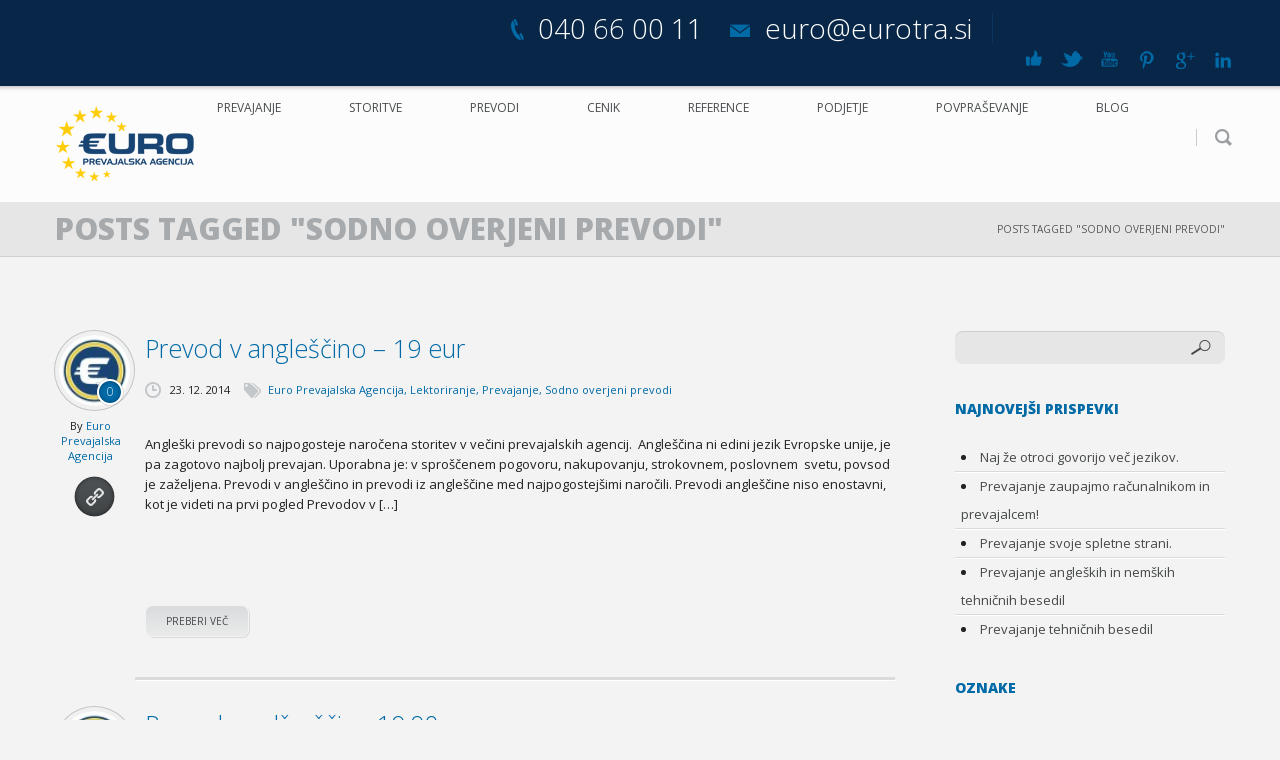

--- FILE ---
content_type: text/html; charset=UTF-8
request_url: http://www.eurotra.si/tag/sodno-overjeni-prevodi/
body_size: 58681
content:
<!DOCTYPE html>
<html lang="sl-SI" xmlns:fb="http://ogp.me/ns/fb#" xmlns:addthis="http://www.addthis.com/help/api-spec" >
	<head>
		<meta charset="UTF-8" />
		<meta name='viewport' content='width=device-width, initial-scale=1.0, maximum-scale=1.0, minimum-scale=1.0, user-scalable=0'>
		<title>Sodno Overjeni Prevodi | Euro Prevajalska Agencija</title>
		<link rel="profile" href="http://gmpg.org/xfn/11" />
		<link rel="pingback" href="http://www.eurotra.si/xmlrpc.php" />
					<link rel="shortcut icon" href="http://eurotra.si/wp-content/uploads/euro_prevajalska_agencija_favicon.png" type="image/x-icon" />
						
<!-- All in One SEO Pack 2.2.7.1 by Michael Torbert of Semper Fi Web Design[287,344] -->
<link rel="author" href="https://plus.google.com/106920099672026754337/posts" />
<meta name="keywords" itemprop="keywords" content="angleščina,jezikovne kombinacije,lektoriranje,prevajanje,sodno overjeni prevodi,madžarščina,tolmačenje,poslovni svet" />

<link rel="canonical" href="http://www.eurotra.si/tag/sodno-overjeni-prevodi/" />
			<script>
			(function(i,s,o,g,r,a,m){i['GoogleAnalyticsObject']=r;i[r]=i[r]||function(){
			(i[r].q=i[r].q||[]).push(arguments)},i[r].l=1*new Date();a=s.createElement(o),
			m=s.getElementsByTagName(o)[0];a.async=1;a.src=g;m.parentNode.insertBefore(a,m)
			})(window,document,'script','//www.google-analytics.com/analytics.js','ga');

			ga('create', 'UA-55167718-1', 'auto');
			
			ga('send', 'pageview');
			</script>
<!-- /all in one seo pack -->
<link rel="alternate" type="application/rss+xml" title="Euro Prevajalska Agencija &raquo; Vir" href="http://www.eurotra.si/feed/" />
<link rel="alternate" type="application/rss+xml" title="Euro Prevajalska Agencija &raquo; Vir komentarjev" href="http://www.eurotra.si/comments/feed/" />
<link rel="alternate" type="application/rss+xml" title="Euro Prevajalska Agencija &raquo; sodno overjeni prevodi Vir oznake" href="http://www.eurotra.si/tag/sodno-overjeni-prevodi/feed/" />
<link rel='stylesheet' id='font-awesome-css'  href='//maxcdn.bootstrapcdn.com/font-awesome/4.3.0/css/font-awesome.min.css?ver=3.9.40' type='text/css' media='all' />
<link rel='stylesheet' id='contact-form-7-css'  href='http://www.eurotra.si/wp-content/plugins/contact-form-7/includes/css/styles.css?ver=3.9.3' type='text/css' media='all' />
<link rel='stylesheet' id='cookielawinfo-style-css'  href='http://www.eurotra.si/wp-content/plugins/cookie-law-info/css/cli-style.css?ver=1.5.3' type='text/css' media='all' />
<link rel='stylesheet' id='rs-plugin-settings-css'  href='http://www.eurotra.si/wp-content/plugins/revslider/rs-plugin/css/settings.css?rev=4.5.95&#038;ver=3.9.40' type='text/css' media='all' />
<style type='text/css'>
.tp-caption a{color:#ff7302;text-shadow:none;-webkit-transition:all 0.2s ease-out;-moz-transition:all 0.2s ease-out;-o-transition:all 0.2s ease-out;-ms-transition:all 0.2s ease-out}.tp-caption a:hover{color:#ffa902}.largeredbtn{font-family:"Raleway",sans-serif;font-weight:900;font-size:16px;line-height:60px;color:#fff !important;text-decoration:none;padding-left:40px;padding-right:80px;padding-top:22px;padding-bottom:22px;background:rgb(234,91,31); background:-moz-linear-gradient(top,rgba(234,91,31,1) 0%,rgba(227,58,12,1) 100%); background:-webkit-gradient(linear,left top,left bottom,color-stop(0%,rgba(234,91,31,1)),color-stop(100%,rgba(227,58,12,1))); background:-webkit-linear-gradient(top,rgba(234,91,31,1) 0%,rgba(227,58,12,1) 100%); background:-o-linear-gradient(top,rgba(234,91,31,1) 0%,rgba(227,58,12,1) 100%); background:-ms-linear-gradient(top,rgba(234,91,31,1) 0%,rgba(227,58,12,1) 100%); background:linear-gradient(to bottom,rgba(234,91,31,1) 0%,rgba(227,58,12,1) 100%); filter:progid:DXImageTransform.Microsoft.gradient( startColorstr='#ea5b1f',endColorstr='#e33a0c',GradientType=0 )}.largeredbtn:hover{background:rgb(227,58,12); background:-moz-linear-gradient(top,rgba(227,58,12,1) 0%,rgba(234,91,31,1) 100%); background:-webkit-gradient(linear,left top,left bottom,color-stop(0%,rgba(227,58,12,1)),color-stop(100%,rgba(234,91,31,1))); background:-webkit-linear-gradient(top,rgba(227,58,12,1) 0%,rgba(234,91,31,1) 100%); background:-o-linear-gradient(top,rgba(227,58,12,1) 0%,rgba(234,91,31,1) 100%); background:-ms-linear-gradient(top,rgba(227,58,12,1) 0%,rgba(234,91,31,1) 100%); background:linear-gradient(to bottom,rgba(227,58,12,1) 0%,rgba(234,91,31,1) 100%); filter:progid:DXImageTransform.Microsoft.gradient( startColorstr='#e33a0c',endColorstr='#ea5b1f',GradientType=0 )}.fullrounded img{-webkit-border-radius:400px;-moz-border-radius:400px;border-radius:400px}
</style>
<link rel='stylesheet' id='normalize-css'  href='http://www.eurotra.si/wp-content/themes/Circles/css/normalize.css' type='text/css' media='all' />
<link rel='stylesheet' id='prettyPhoto-css'  href='http://www.eurotra.si/wp-content/themes/Circles/css/prettyPhoto.css' type='text/css' media='all' />
<link rel='stylesheet' id='grid-system-css'  href='http://www.eurotra.si/wp-content/themes/Circles/css/grid-system.css' type='text/css' media='all' />
<link rel='stylesheet' id='main-css'  href='http://www.eurotra.si/wp-content/themes/Circles/css/main.css' type='text/css' media='all' />
<link rel='stylesheet' id='shortcodes-css'  href='http://www.eurotra.si/wp-content/themes/Circles/css/shortcodes.css' type='text/css' media='all' />
<link rel='stylesheet' id='widgets-css'  href='http://www.eurotra.si/wp-content/themes/Circles/css/widgets.css' type='text/css' media='all' />
<link rel='stylesheet' id='icomoon-css'  href='http://www.eurotra.si/wp-content/themes/Circles/css/icomoon.css' type='text/css' media='all' />
<link rel='stylesheet' id='responsiveness-css'  href='http://www.eurotra.si/wp-content/themes/Circles/css/media.php?switch_menu_to_mobile=' type='text/css' media='all' />
<link rel='stylesheet' id='style-css'  href='http://www.eurotra.si/wp-content/themes/Circles/style.css?ver=3.9.40' type='text/css' media='all' />
<script type='text/javascript' src='http://www.eurotra.si/wp-includes/js/jquery/jquery.js?ver=1.11.0'></script>
<script type='text/javascript' src='http://www.eurotra.si/wp-includes/js/jquery/jquery-migrate.min.js?ver=1.2.1'></script>
<script type='text/javascript' src='http://www.eurotra.si/wp-content/plugins/cookie-law-info/js/cookielawinfo.js?ver=1.5.3'></script>
<script type='text/javascript' src='http://www.eurotra.si/wp-content/plugins/revslider/rs-plugin/js/jquery.themepunch.tools.min.js?rev=4.5.95&#038;ver=3.9.40'></script>
<script type='text/javascript' src='http://www.eurotra.si/wp-content/plugins/revslider/rs-plugin/js/jquery.themepunch.revolution.min.js?rev=4.5.95&#038;ver=3.9.40'></script>
<script type='text/javascript' src='http://maps.google.com/maps/api/js?sensor=false&#038;ver=3.9.40'></script>
<link rel="EditURI" type="application/rsd+xml" title="RSD" href="http://www.eurotra.si/xmlrpc.php?rsd" />
<link rel="wlwmanifest" type="application/wlwmanifest+xml" href="http://www.eurotra.si/wp-includes/wlwmanifest.xml" /> 
<meta name="generator" content="WordPress 3.9.40" />
<link media="screen" type="text/css" rel="stylesheet" href="http://www.eurotra.si/wp-content/plugins/wp-gmappity-easy-google-maps/styles/wpgmappity-post-styles.css" /><!--[if lt IE 9]><script src="http://www.eurotra.si/wp-content/themes/Circles/js/html5.js"></script><![endif]--><!--[if lt IE 7]><script src="http://www.eurotra.si/wp-content/themes/Circles/js/icomoon.js"></script><![endif]-->	<script type="text/javascript">
		var ajaxurl = 'http://www.eurotra.si/wp-admin/admin-ajax.php';
	</script>
				<link href="http://fonts.googleapis.com/css?family=Open+Sans:400,800,300,700&subset=latin,latin-ext" rel="stylesheet" type="text/css">
			<style type="text/css">
		
		
		
		
		
		
		
		
		
		
		
		
		
		
		#logo {
							margin-top: 10px;
													margin-bottom: -10px;
					}
		
			</style>
	<style type="text/css" id="dynamic-styles">
				
			
			/* main_color */
			a,
	.widget_categories li.active a, .widget_categories li.active,
	.z-active .z-link,
	.tab-nav li.active a,
	.menu>li:hover>a,
	.menu>li.current_page_item>a,
	.menu>li:hover>a:after,
	.menu>li.current_page_item>a:after,
	.advantages a:hover h1,
	.why-choose-us a:hover h1,
	.post>header h2,
	.post-author a,
	.post-comments.inline a,
	.read-more,
	.post-pagination li:hover a,
	.post-pagination li.active a
	.widget_categories li:hover,
	.widget_categories a:hover,
	.gallery-filters a:hover,
	.gallery-filters a.selected,
	.column_post header a,
	.column_post header h1,
	.column_post-category span,
	.column_post-category a,
	.column_post-author span,
	.column_post-author a,
	.purchase-plate_header,
	.widget_recent_posts_2 .item header h1,
	.widget_recent_posts_2 .item header h1 a,
	.member-info span,
	.post-blockquote,
	.post h1,
	.number-of-comments span,
	.comment-reply,
	blockquote,
	.widget_accordion .item.active h1,
	.post-category span, .post-category a,
	.post-comments.inline a,
	.widget_categories li:hover,
	.widget_categories a:hover,
	.dropcap_letter,
	.widget_accordion footer span+span,
	.sc-list ul li:hover,
	.service-icon:hover span,
	li.mega-menu > .sub-menu > li li a:hover,
	.featured-project:hover h2,
	.sc-icon span, .why-choose-us a:hover h2, .advantages a:hover h2, 
	.widget_accordion .item.active h2, 
	.service.service-style2 .service-icon span, 
	.sc-list ul li:before, 
	li.mega-menu > .sub-menu > li li a:before, .headerstyle2_2 .sub-menu > li a:before, 
	.menu li:hover>a:after, .menu li.current_page_item>a:after, 
	li.mega-menu > .sub-menu > li li a:hover,
	.headerstyle2_2 .sub-menu > li a:hover,
	.sc-icon.sc-icon-style4 a,
	.widget_recent_comments li:hover, .widget_recent_comments a:hover,
	.left_navigation li:hover, .left_navigation a:hover
		{
			color: #006aa7;
		}

			.widget_out_stuff-container .item-con-t1:hover
			{
			-webkit-box-shadow: 0 3px 0 0 #006aa7;
			box-shadow: 0 3px 0 0 #006aa7;
		}

			.menu>li:hover>a:after,
	.menu>li.current_page_item>a:after,
	.blue,
	.widget_out_stuff2 .item-con-t1:hover header .bg-black-045,
	.widget_multi_posts_entries .header .item.active .button,
	.underline .z-active .z-link,
	.advantages a .advantages-img span:first-child+span,
	.why-choose-us .why-choose-us-img span:first-child+span,
	.post-comments span,
	.border-bottom-blue-3px:after,
	.socials li span,
	.infobox .bottom-line,
	.widget_out_stuff2 .item-con-t1 header .overlay,
	.item-con-t1 .blue-line,
	.widget_out_stuff-container .item-con-t1 .corner,
	.member-social a:hover,
	.gallery-image-links a span:first-child+span,
	.images-slider .flex-direction-nav li a:hover,
	.teaser a .advantages-img span:first-child+span,
	.rev-direction-nav a span:hover,
	.dropcap_circle .dropcap_letter,
	.sc-icon.sc-icon-style2:hover span, .btn-style2, 
	.sc-skillbar-style-2 .sc-skillbar-bar span, 
	.sc-skillbar-style-2 .sc-skillbar-bar span:after, 
	.service.service-style2:hover .service-icon div,
	.headerstyle2.headerstyle2_2 .menu>li.current_page_item>a, 
	.headerstyle2.headerstyle2_2 .menu>ul>li.current_page_item>a,
	.sc-icon.sc-icon-style4:hover span,
	.headerstyle2.headerstyle2_2 .menu>li.current_page_item>a, 
	.headerstyle2.headerstyle2_2 .menu>ul>li.current_page_item>a, 
	.headerstyle2.headerstyle2_2 .menu>li.current-menu-parent>a
			{
			background-color: #006aa7;
		}

			.blue-grad
			{
			background: -moz-radial-gradient(center, ellipse cover, rgba(51,157,218, 0.94) 0%, rgba(0,106,167, 0.85) 100%);
			background: -webkit-gradient(radial, center center, 0px, center center, 100%, color-stop(0%,rgba(51,157,218, 0.94)), color-stop(100%,rgba(0,106,167, 0.85)));
			background: -webkit-radial-gradient(center, ellipse cover, rgba(51,157,218, 0.94) 0%,rgba(0,106,167, 0.85) 100%);
			background: -o-radial-gradient(center, ellipse cover, rgba(51,157,218, 0.94) 0%,rgba(0,106,167, 0.85) 100%);
			background: -ms-radial-gradient(center, ellipse cover, rgba(51,157,218, 0.94) 0%,rgba(0,106,167, 0.85) 100%);
			background: radial-gradient(ellipse at center, rgba(51,157,218, 0.94) 0%,rgba(0,106,167, 0.85) 100%);
			filter: progid:DXImageTransform.Microsoft.gradient( startColorstr='#f048bddb', endColorstr='#d93476a3',GradientType=1 );
		}

			.blue-radial-grad
			{
			background: #006aa7;
			background: -moz-radial-gradient(50% 100%, circle farthest-side, #2690cd, #006aa7);
			background: -webkit-gradient(radial, 50% 100%, 0, 50% 100%, 100%, color-stop(0%,#2690cd), color-stop(100%,#006aa7));
			background: -webkit-radial-gradient(50% 100%, circle farthest-side, #2690cd, #006aa7);
			background: -o-radial-gradient(50% 100%, circle farthest-side, #2690cd, #006aa7);
			background: -ms-radial-gradient(50% 100%, circle farthest-side, #2690cd, #006aa7);
			background: radial-gradient(50% 100%, circle farthest-side, #2690cd, #006aa7);
		}

		
			{
			background-color: #006aa7;
		}

			.service-icon:hover div
			{
			border-color: #006aa7;
		}

			.menu>li:hover>.sub-menu,
	.z-active .z-link, 
	.post-details, .headerstyle4 .menu li ul, 

			{
			border-top-color: #006aa7;
		}

			.widget_multi_posts_entries .header,
	.underline .z-link,
	.infobox .bottom-line,
	.bottom-left .z-active .z-link,
	.bottom-right .z-active .z-link,
	.bottom-center .z-active .z-link
			{
			border-bottom-color: #006aa7;
		}

			.purchase-plate,
	.sc-call-to-action,
	.vertical.top-left .z-active .z-link
			{
			border-left-color: #006aa7;
		}

			.vertical.top-right .z-active .z-link
			{
			border-right-color: #006aa7;
		}

		.vertical.top-left .z-active .z-link {
			-webkit-box-shadow: inset 1px 0 0 0  #006aa7;
			box-shadow: inset 1px 0 0 0  #006aa7;
		}
		
		.vertical.top-right .z-active .z-link {
			-webkit-box-shadow: inset -1px 0 0 0  #006aa7;
			box-shadow: inset -1px 0 0 0  #006aa7;
		}
		
		.bottom-left .z-active .z-link, 
		.bottom-right .z-active .z-link, 
		.bottom-center .z-active .z-link {
			box-shadow: inset 0 -1px 0 0 #006aa7;
		}

		.z-active .z-link {
			box-shadow: inset 0 1px 0 0  #006aa7;
		}

	
			/* main_body_text_color */
			body
			{
			color: #222222;
		}
	
			/* header_background_color */
			header.page-header .preheader,
	header.page-header .wrapper-bg
			{
			background-color: #082748;
		}
			
			
			
			/* headers_text_color */
			h1,
	h2,
	h3,
	h4,
	h5,
	h6,
	.post>header h2,
	.post h1,
	.widget_recent_posts_2 .item header h1,
	.widget_recent_posts_2 .item header h1 a,
	.sc-divider-style-2 .sc-divider-text,
	.number-of-comments,
	.number-of-comments span
			{
			color: #006aa7;
		}
			
			
						.mega-menu>ul,
	.menu>li>.sub-menu>li>a
				{
				background-color: #006aa7 !important;
			}
				/*.headerstyle4 .menu li ul li a {
			background-color: transparent;
		}*/
		
			
		
	
			
			/* footer_background_color */
			footer>.grey
			{
			background-color: #082748 !important;
		}
	
	
	
	
			/* copyrights_bar_background */
			footer .copyright-bar
			{
			background-color: #000000 !important;
		}
	
			/* copyrights_bar_text_color */
			footer .copyright-bar,
	footer .copyright-bar span.copyright
			{
			color: #a3a3a3;
		}
	
	
		</style>
	    	<!-- GOOGLE TRACKING CODE -->
        <script>
		  (function(i,s,o,g,r,a,m){i['GoogleAnalyticsObject']=r;i[r]=i[r]||function(){
		  (i[r].q=i[r].q||[]).push(arguments)},i[r].l=1*new Date();a=s.createElement(o),
		  m=s.getElementsByTagName(o)[0];a.async=1;a.src=g;m.parentNode.insertBefore(a,m)
		  })(window,document,'script','//www.google-analytics.com/analytics.js','ga');
		
		  ga('create', 'UA-55167718-1', 'auto');
		  ga('require', 'displayfeatures');
		  ga('send', 'pageview');
		
		</script>
        <!-- END GOOGLE TRACKING CODE -->
	</head>
	<body class="archive tag tag-sodno-overjeni-prevodi tag-135 w1170 sticky-menu-on nice-scroll">
				<header class='page-header'>
				<div class="wrapper  preheader">
			<div class="container">
				<ul class="socials no-bg-icon">
									<li>
						<span class="tran02slinear"></span>
						<a class='facebook tran02slinear' href='https://www.facebook.com/prevajalskaagencija' title="Facebook" target="_blank"></a>
					</li>
													<li>
						<span class="tran02slinear"></span>
						<a class='twitter tran02slinear' href='https://twitter.com/EurotraSi' title="Twitter" target="_blank"></a>
					</li>
																					<li>
						<span class="tran02slinear"></span>
						<a class='youtube tran02slinear' href='https://www.youtube.com/channel/UC1ChUO-NxylG4_RULGToeWw' title="Youtube" target="_blank"></a>
					</li>
													<li>
						<span class="tran02slinear"></span>
						<a class='pinterest tran02slinear' href='http://www.pinterest.com/europrevajalska/' title="Pinterest" target="_blank"></a>
					</li>
																	<li>
						<span class="tran02slinear"></span>
						<a class='google-plus tran02slinear' href='https://plus.google.com/u/0/106920099672026754337/posts' title="Google+" target="_blank"></a>
					</li>
													<li>
						<span class="tran02slinear"></span>
						<a class='linkedin tran02slinear' href='https://www.linkedin.com/company/euro-prevajalska-agencija' title="LinkedIn" target="_blank"></a>
					</li>
												</ul>
									<!-- <span class="phone contact">040 66 00 11</span> -->
                    <span class="email contact" style="margin-left:20px !important; background:url('http://eurotra.si/wp-content/themes/Circles/img/sprite_email_blue1.png') no-repeat scroll 0px 4px !important; padding-left:42px !important;"><a href="mailto:euro@eurotra.si" style="font: 100 28px Open Sans,Arial,Tahoma !important;color: #fff !important; text-decoration:none !important;">euro@eurotra.si</a></span>
                    <span class="phone contact" style="background-position:-343px -309px !important;color:#fff !important;">040 66 00 11</span>
							</div>
		</div>
	
	<div class='wrapper menu-bg  border-bottom-white'>
		<div class='container'>
			<div class='grid_12'>
				<div class='logo'>
																					<a href='http://www.eurotra.si/' title="Euro Prevajalska Agencija" rel="home"><img src="http://www.eurotra.si/wp-content/uploads/euro_prevajalska_agencija_logo.png" class="" alt="Euro Prevajalska Agencija" /></a>
				</div>
				<a id="menu-btn" href="#"></a>

									<div id="search-icon">
						<i></i>
						<form role="search" method="get" id="searchform" action="http://www.eurotra.si">
							<input type="text" value="" name="s" placeholder="Iskanje" id="s">
						</form>
					</div>
				<nav class="menu-main-menu-container"><ul id="menu-main-menu" class="menu"><li id="menu-item-4052" class="menu-item menu-item-type-custom menu-item-object-custom menu-item-4052"><a href="/prevajanje/">Prevajanje</a></li>
<li id="menu-item-4124" class="menu-item menu-item-type-post_type menu-item-object-page menu-item-has-children menu-item-4124"><a href="http://www.eurotra.si/storitve/">Storitve</a>
<ul class="sub-menu">
	<li id="menu-item-4081" class="menu-item menu-item-type-post_type menu-item-object-page menu-item-4081"><a href="http://www.eurotra.si/storitve/prevajanje/">Prevajanje</a>	<li id="menu-item-4078" class="menu-item menu-item-type-post_type menu-item-object-page menu-item-4078"><a href="http://www.eurotra.si/storitve/lektoriranje/">Lektoriranje</a>	<li id="menu-item-4085" class="menu-item menu-item-type-post_type menu-item-object-page menu-item-4085"><a href="http://www.eurotra.si/storitve/tolmacenje/">Tolmačenje</a>	<li id="menu-item-4088" class="menu-item menu-item-type-post_type menu-item-object-page menu-item-4088"><a href="http://www.eurotra.si/storitve/konzultacije-jezika/">Konzultacije jezika</a>	<li id="menu-item-4786" class="menu-item menu-item-type-post_type menu-item-object-page menu-item-4786"><a href="http://www.eurotra.si/3d-in-design/">3D in DESIGN</a></ul>
</li>
<li id="menu-item-3942" class="menu-item menu-item-type-post_type menu-item-object-page menu-item-has-children menu-item-3942"><a href="http://www.eurotra.si/prevodi/">Prevodi</a>
<ul class="sub-menu">
	<li id="menu-item-4377" class="menu-item menu-item-type-post_type menu-item-object-page menu-item-4377"><a href="http://www.eurotra.si/prevodi/prevajanje-za-podjetja/">Prevajanje za podjetja</a>	<li id="menu-item-4390" class="menu-item menu-item-type-post_type menu-item-object-page menu-item-4390"><a href="http://www.eurotra.si/prevodi/prevajanje-za-posameznike/">Prevajanje za posameznike</a>	<li id="menu-item-4393" class="menu-item menu-item-type-post_type menu-item-object-page menu-item-4393"><a href="http://www.eurotra.si/prevodi/prevajanje-pravnih-besedil/">Prevajanje pravnih besedil</a>	<li id="menu-item-4398" class="menu-item menu-item-type-post_type menu-item-object-page menu-item-4398"><a href="http://www.eurotra.si/prevodi/prevajanje-financnih-besedil/">Prevajanje finančnih besedil</a>	<li id="menu-item-4401" class="menu-item menu-item-type-post_type menu-item-object-page menu-item-4401"><a href="http://www.eurotra.si/prevodi/prevajanje-za-proizvodnje/">Prevajanje za proizvodnjo</a>	<li id="menu-item-4406" class="menu-item menu-item-type-post_type menu-item-object-page menu-item-4406"><a href="http://www.eurotra.si/prevodi/prevajanje-informacijske-tehnologije/">Prevajanje informacijske tehnologije</a>	<li id="menu-item-4410" class="menu-item menu-item-type-post_type menu-item-object-page menu-item-4410"><a href="http://www.eurotra.si/prevodi/prevajanje-strojnistva/">Prevajanje strojništva</a>	<li id="menu-item-4416" class="menu-item menu-item-type-post_type menu-item-object-page menu-item-4416"><a href="http://www.eurotra.si/prevodi/prevajanje-medicinskih-besedil/">Prevajanje medicinskih besedil</a>	<li id="menu-item-4419" class="menu-item menu-item-type-post_type menu-item-object-page menu-item-4419"><a href="http://www.eurotra.si/prevodi/prevajanje-avtomobilske-industrije/">Prevajanje avtomobilske industrije</a>	<li id="menu-item-4424" class="menu-item menu-item-type-post_type menu-item-object-page menu-item-4424"><a href="http://www.eurotra.si/prevodi/prevajanje-kemije-in-kemijske-tehnologije/">Prevajanje kemije in kemijske tehnologije</a>	<li id="menu-item-4429" class="menu-item menu-item-type-post_type menu-item-object-page menu-item-4429"><a href="http://www.eurotra.si/prevodi/prevajanje-elektronike/">Prevajanje elektronike</a></ul>
</li>
<li id="menu-item-3941" class="menu-item menu-item-type-post_type menu-item-object-page menu-item-3941"><a href="http://www.eurotra.si/cenik-storitev/">Cenik</a></li>
<li id="menu-item-3940" class="menu-item menu-item-type-post_type menu-item-object-page menu-item-3940"><a href="http://www.eurotra.si/reference/">Reference</a></li>
<li id="menu-item-3939" class="menu-item menu-item-type-post_type menu-item-object-page menu-item-has-children menu-item-3939"><a href="http://www.eurotra.si/podjetje/">Podjetje</a>
<ul class="sub-menu">
	<li id="menu-item-4608" class="menu-item menu-item-type-post_type menu-item-object-page menu-item-4608"><a href="http://www.eurotra.si/iscemo-nove-prevajalce/">Iščemo nove prevajalce</a>	<li id="menu-item-4750" class="menu-item menu-item-type-post_type menu-item-object-page menu-item-4750"><a href="http://www.eurotra.si/podjetje/nas-team/">Naš team</a></ul>
</li>
<li id="menu-item-3938" class="menu-item menu-item-type-post_type menu-item-object-page menu-item-3938"><a href="http://www.eurotra.si/povprasevanje/">Povpraševanje</a></li>
<li id="menu-item-4634" class="menu-item menu-item-type-post_type menu-item-object-page menu-item-4634"><a href="http://www.eurotra.si/blog/">Blog</a></li>
</ul></nav>				<ul class='socials mobile-socials'>
									<li>
						<span class="tran02slinear"></span>
						<a class='facebook tran02slinear' href='https://www.facebook.com/prevajalskaagencija' title="Facebook" target="_blank"></a>
					</li>
													<li>
						<span class="tran02slinear"></span>
						<a class='twitter tran02slinear' href='https://twitter.com/EurotraSi' title="Twitter" target="_blank"></a>
					</li>
																					<li>
						<span class="tran02slinear"></span>
						<a class='youtube tran02slinear' href='https://www.youtube.com/channel/UC1ChUO-NxylG4_RULGToeWw' title="Youtube" target="_blank"></a>
					</li>
													<li>
						<span class="tran02slinear"></span>
						<a class='pinterest tran02slinear' href='http://www.pinterest.com/europrevajalska/' title="Pinterest" target="_blank"></a>
					</li>
																	<li>
						<span class="tran02slinear"></span>
						<a class='google-plus tran02slinear' href='https://plus.google.com/u/0/106920099672026754337/posts' title="Google+" target="_blank"></a>
					</li>
													<li>
						<span class="tran02slinear"></span>
						<a class='linkedin tran02slinear' href='https://www.linkedin.com/company/euro-prevajalska-agencija' title="LinkedIn" target="_blank"></a>
					</li>
											</ul>
			</div>
		</div>
	</div>
	<div class='absolute'>
			<div class='wrapper headline  marble border-bottom-black-tr'>
		<div class='container'>
			<div class='grid_12'>
									<h1>Posts Tagged "sodno overjeni prevodi"</h1>
													<div class='page-path'>
						<div id="crumbs" xmlns:v="http://rdf.data-vocabulary.org/#"><span class="current">Posts Tagged "sodno overjeni prevodi"</span></div>					</div>
							</div>
		</div>
	</div>
	</div>
</header><div class='wrapper header-image '></div>
<div class='wrapper'>
	<div class='container main'>
		<div class='post-area grid_9'>
			<div class='posts-container'>
																				<article class='post  center'>
	<header>
		<a href='http://www.eurotra.si/prevod-v-anglescino-19-eur/'><h2>Prevod v angleščino &#8211; 19 eur</h2></a>	
	</header>
	<footer>
	<div class='post-helper-absolute'>
		<div class='avatar big'>
			<img alt='' src='http://1.gravatar.com/avatar/336649556100b8fb7f0af410fe23f9bc?s=61&amp;d=http%3A%2F%2F1.gravatar.com%2Favatar%2Fad516503a11cd5ca435acc9bb6523536%3Fs%3D61&amp;r=G' class='avatar avatar-61 photo' height='61' width='61' />		</div>
		<div class='post-comments'>
			<span>0</span>
		</div>
		<div class='post-author'>
			By			<span>
				<a href="http://www.eurotra.si/author/admin/" title="Prispevki od Euro Prevajalska Agencija" rel="author">Euro Prevajalska Agencija</a>			</span>
		</div>
		<div class='post-type'>
			<span></span>
		</div>
	</div>
	<div class='post-date'>
		<span>23. 12. 2014</span>
	</div>
			<div class='post-category'>
			<span>
				<a href="http://www.eurotra.si/category/euro-prevajalska-agencija/" title="Prikaži vse prispevke v kategoriji Euro Prevajalska Agencija" rel="category tag">Euro Prevajalska Agencija</a>, <a href="http://www.eurotra.si/category/lektoriranje/" title="Prikaži vse prispevke v kategoriji Lektoriranje" rel="category tag">Lektoriranje</a>, <a href="http://www.eurotra.si/category/prevajanje/" title="Prikaži vse prispevke v kategoriji Prevajanje" rel="category tag">Prevajanje</a>, <a href="http://www.eurotra.si/category/sodno-overjeni-prevodi-2/" title="Prikaži vse prispevke v kategoriji Sodno overjeni prevodi" rel="category tag">Sodno overjeni prevodi</a>			</span>
		</div>
		<div class='separator'>
	</div>
</footer>	<div class="post-body clearfix">
				<div class='post-body-text'>
			<p><p>Angleški prevodi so najpogosteje naročena storitev v večini prevajalskih agencij.  Angleščina ni edini jezik Evropske unije, je pa zagotovo najbolj prevajan. Uporabna je: v sproščenem pogovoru, nakupovanju, strokovnem, poslovnem  svetu, povsod je zaželjena. Prevodi v angleščino in prevodi iz angleščine med najpogostejšimi naročili. Prevodi angleščine niso enostavni, kot je videti na prvi pogled Prevodov v [&hellip;]</p>
<div class="addthis_toolbox addthis_default_style addthis_32x32_style" addthis:url='http://www.eurotra.si/prevod-v-anglescino-19-eur/' addthis:title='Prevod v angleščino &#8211; 19 eur' >
                    <a class="addthis_button_preferred_1"></a><br />
                    <a class="addthis_button_preferred_2"></a><br />
                    <a class="addthis_button_preferred_3"></a><br />
                    <a class="addthis_button_preferred_4"></a><br />
                    <a class="addthis_button_compact"></a><br />
                    <a class="addthis_counter addthis_bubble_style"></a>
                </div>
</p>
		</div>
		<a href='http://www.eurotra.si/prevod-v-anglescino-19-eur/' title="Prevod v angleščino &#8211; 19 eur" class='sc-button grey-grad'>Preberi več</a>
	</div>
</article>

											<article class='post  center'>
	<header>
		<a href='http://www.eurotra.si/prevod-madzarscine-19_90-eur/'><h2>Prevod madžarščine 19,90 eur</h2></a>	
	</header>
	<footer>
	<div class='post-helper-absolute'>
		<div class='avatar big'>
			<img alt='' src='http://1.gravatar.com/avatar/336649556100b8fb7f0af410fe23f9bc?s=61&amp;d=http%3A%2F%2F1.gravatar.com%2Favatar%2Fad516503a11cd5ca435acc9bb6523536%3Fs%3D61&amp;r=G' class='avatar avatar-61 photo' height='61' width='61' />		</div>
		<div class='post-comments'>
			<span>0</span>
		</div>
		<div class='post-author'>
			By			<span>
				<a href="http://www.eurotra.si/author/admin/" title="Prispevki od Euro Prevajalska Agencija" rel="author">Euro Prevajalska Agencija</a>			</span>
		</div>
		<div class='post-type'>
			<span></span>
		</div>
	</div>
	<div class='post-date'>
		<span>20. 12. 2014</span>
	</div>
			<div class='post-category'>
			<span>
				<a href="http://www.eurotra.si/category/euro-prevajalska-agencija/" title="Prikaži vse prispevke v kategoriji Euro Prevajalska Agencija" rel="category tag">Euro Prevajalska Agencija</a>, <a href="http://www.eurotra.si/category/prevajanje/" title="Prikaži vse prispevke v kategoriji Prevajanje" rel="category tag">Prevajanje</a>, <a href="http://www.eurotra.si/category/sodno-overjeni-prevodi-2/" title="Prikaži vse prispevke v kategoriji Sodno overjeni prevodi" rel="category tag">Sodno overjeni prevodi</a>, <a href="http://www.eurotra.si/category/tolmacenje/" title="Prikaži vse prispevke v kategoriji Tolmačenje" rel="category tag">Tolmačenje</a>			</span>
		</div>
		<div class='separator'>
	</div>
</footer>	<div class="post-body clearfix">
				<div class='post-body-text'>
			<p><p>Sodelovanje s fakulteto za hungaristiko teče že drugo leto v Brnu. Praksa je zasnovana na dva dela. Prvi oddelek je lektorsko delo, drugi oddelek pa prevajanje madžarščine. Študenti preko AV, online izmenjujemo izdelke, ki jih dokončno popravi lektor Euro Prevajalske Agencije. Zato so naši prevodi madžarščine cenejši in kvalitetnejši.. Danes se madžarski jezik vključuje povsod [&hellip;]</p>
<div class="addthis_toolbox addthis_default_style addthis_32x32_style" addthis:url='http://www.eurotra.si/prevod-madzarscine-19_90-eur/' addthis:title='Prevod madžarščine 19,90 eur' >
                    <a class="addthis_button_preferred_1"></a><br />
                    <a class="addthis_button_preferred_2"></a><br />
                    <a class="addthis_button_preferred_3"></a><br />
                    <a class="addthis_button_preferred_4"></a><br />
                    <a class="addthis_button_compact"></a><br />
                    <a class="addthis_counter addthis_bubble_style"></a>
                </div>
</p>
		</div>
		<a href='http://www.eurotra.si/prevod-madzarscine-19_90-eur/' title="Prevod madžarščine 19,90 eur" class='sc-button grey-grad'>Preberi več</a>
	</div>
</article>

											<article class='post  center'>
	<header>
		<a href='http://www.eurotra.si/sodni-prevodi-so-uradni-dokumenti/'><h2>Sodni prevodi so uradni dokumenti</h2></a>	
	</header>
	<footer>
	<div class='post-helper-absolute'>
		<div class='avatar big'>
			<img alt='' src='http://1.gravatar.com/avatar/336649556100b8fb7f0af410fe23f9bc?s=61&amp;d=http%3A%2F%2F1.gravatar.com%2Favatar%2Fad516503a11cd5ca435acc9bb6523536%3Fs%3D61&amp;r=G' class='avatar avatar-61 photo' height='61' width='61' />		</div>
		<div class='post-comments'>
			<span>0</span>
		</div>
		<div class='post-author'>
			By			<span>
				<a href="http://www.eurotra.si/author/admin/" title="Prispevki od Euro Prevajalska Agencija" rel="author">Euro Prevajalska Agencija</a>			</span>
		</div>
		<div class='post-type'>
			<span></span>
		</div>
	</div>
	<div class='post-date'>
		<span>22. 11. 2014</span>
	</div>
			<div class='post-category'>
			<span>
				<a href="http://www.eurotra.si/category/euro-prevajalska-agencija/" title="Prikaži vse prispevke v kategoriji Euro Prevajalska Agencija" rel="category tag">Euro Prevajalska Agencija</a>, <a href="http://www.eurotra.si/category/prevajanje/" title="Prikaži vse prispevke v kategoriji Prevajanje" rel="category tag">Prevajanje</a>, <a href="http://www.eurotra.si/category/sodno-overjeni-prevodi-2/" title="Prikaži vse prispevke v kategoriji Sodno overjeni prevodi" rel="category tag">Sodno overjeni prevodi</a>			</span>
		</div>
		<div class='separator'>
	</div>
</footer>	<div class="post-body clearfix">
				<div class='post-body-text'>
			<p><p>URADNI IN SODNI PREVODI Sodni prevodi so lahko posebna oblika prevodov, ki se nanašajo na dokumente pri sodnih postopkih in ki jih je seveda izjemno pomembno natančno prevesti, da se ohrani pravni pomen. Veliko se tolmači na sodiščih. Verjetno ga ni sodnega tolmača,ki še ni tolmačil na kakšnem sodišču. Kaj so sodni prevodi in kdo [&hellip;]</p>
<div class="addthis_toolbox addthis_default_style addthis_32x32_style" addthis:url='http://www.eurotra.si/sodni-prevodi-so-uradni-dokumenti/' addthis:title='Sodni prevodi so uradni dokumenti' >
                    <a class="addthis_button_preferred_1"></a><br />
                    <a class="addthis_button_preferred_2"></a><br />
                    <a class="addthis_button_preferred_3"></a><br />
                    <a class="addthis_button_preferred_4"></a><br />
                    <a class="addthis_button_compact"></a><br />
                    <a class="addthis_counter addthis_bubble_style"></a>
                </div>
</p>
		</div>
		<a href='http://www.eurotra.si/sodni-prevodi-so-uradni-dokumenti/' title="Sodni prevodi so uradni dokumenti" class='sc-button grey-grad'>Preberi več</a>
	</div>
</article>

											<article class='post  center'>
	<header>
		<a href='http://www.eurotra.si/sodni-tolmaci-za-vse-vrste-besedil/'><h2>Sodni tolmači &#8211; za vse vrste besedil</h2></a>	
	</header>
	<footer>
	<div class='post-helper-absolute'>
		<div class='avatar big'>
			<img alt='' src='http://1.gravatar.com/avatar/336649556100b8fb7f0af410fe23f9bc?s=61&amp;d=http%3A%2F%2F1.gravatar.com%2Favatar%2Fad516503a11cd5ca435acc9bb6523536%3Fs%3D61&amp;r=G' class='avatar avatar-61 photo' height='61' width='61' />		</div>
		<div class='post-comments'>
			<span>0</span>
		</div>
		<div class='post-author'>
			By			<span>
				<a href="http://www.eurotra.si/author/admin/" title="Prispevki od Euro Prevajalska Agencija" rel="author">Euro Prevajalska Agencija</a>			</span>
		</div>
		<div class='post-type'>
			<span></span>
		</div>
	</div>
	<div class='post-date'>
		<span>22. 11. 2014</span>
	</div>
			<div class='post-category'>
			<span>
				<a href="http://www.eurotra.si/category/euro-prevajalska-agencija/" title="Prikaži vse prispevke v kategoriji Euro Prevajalska Agencija" rel="category tag">Euro Prevajalska Agencija</a>, <a href="http://www.eurotra.si/category/tolmacenje/" title="Prikaži vse prispevke v kategoriji Tolmačenje" rel="category tag">Tolmačenje</a>			</span>
		</div>
		<div class='separator'>
	</div>
</footer>	<div class="post-body clearfix">
				<div class='post-body-text'>
			<p><p>Sodni tolmači, ki imajo pridobljen certifikat na Ministrstvu za pravosodje, poskrbijo za kvalitetne sodno overjene prevode v šrbščini,hrvaščino.nemščino, bosanščino po 15 eur. za ostale sodno overjene prevode pa se cene gibljejo od 25 – 35 eur. Sodno overjene prevode vam pripravimo še isti dan. Poleg jezikovnega znanja imajo sodni tolmači opravljen tudi izpit za sodnega [&hellip;]</p>
<div class="addthis_toolbox addthis_default_style addthis_32x32_style" addthis:url='http://www.eurotra.si/sodni-tolmaci-za-vse-vrste-besedil/' addthis:title='Sodni tolmači &#8211; za vse vrste besedil' >
                    <a class="addthis_button_preferred_1"></a><br />
                    <a class="addthis_button_preferred_2"></a><br />
                    <a class="addthis_button_preferred_3"></a><br />
                    <a class="addthis_button_preferred_4"></a><br />
                    <a class="addthis_button_compact"></a><br />
                    <a class="addthis_counter addthis_bubble_style"></a>
                </div>
</p>
		</div>
		<a href='http://www.eurotra.si/sodni-tolmaci-za-vse-vrste-besedil/' title="Sodni tolmači &#8211; za vse vrste besedil" class='sc-button grey-grad'>Preberi več</a>
	</div>
</article>

											<article class='post  center'>
	<header>
		<a href='http://www.eurotra.si/blog-sodni-prevodi-za-manj-skrbi/'><h2>Sodni prevodi za manj skrbi</h2></a>	
	</header>
	<footer>
	<div class='post-helper-absolute'>
		<div class='avatar big'>
			<img alt='' src='http://1.gravatar.com/avatar/336649556100b8fb7f0af410fe23f9bc?s=61&amp;d=http%3A%2F%2F1.gravatar.com%2Favatar%2Fad516503a11cd5ca435acc9bb6523536%3Fs%3D61&amp;r=G' class='avatar avatar-61 photo' height='61' width='61' />		</div>
		<div class='post-comments'>
			<span>0</span>
		</div>
		<div class='post-author'>
			By			<span>
				<a href="http://www.eurotra.si/author/admin/" title="Prispevki od Euro Prevajalska Agencija" rel="author">Euro Prevajalska Agencija</a>			</span>
		</div>
		<div class='post-type'>
			<span></span>
		</div>
	</div>
	<div class='post-date'>
		<span>10. 11. 2014</span>
	</div>
			<div class='post-category'>
			<span>
				<a href="http://www.eurotra.si/category/euro-prevajalska-agencija/" title="Prikaži vse prispevke v kategoriji Euro Prevajalska Agencija" rel="category tag">Euro Prevajalska Agencija</a>, <a href="http://www.eurotra.si/category/lektoriranje/" title="Prikaži vse prispevke v kategoriji Lektoriranje" rel="category tag">Lektoriranje</a>, <a href="http://www.eurotra.si/category/prevajanje/" title="Prikaži vse prispevke v kategoriji Prevajanje" rel="category tag">Prevajanje</a>, <a href="http://www.eurotra.si/category/sodno-overjeni-prevodi-2/" title="Prikaži vse prispevke v kategoriji Sodno overjeni prevodi" rel="category tag">Sodno overjeni prevodi</a>, <a href="http://www.eurotra.si/category/tolmacenje/" title="Prikaži vse prispevke v kategoriji Tolmačenje" rel="category tag">Tolmačenje</a>			</span>
		</div>
		<div class='separator'>
	</div>
</footer>	<div class="post-body clearfix">
				<div class='post-body-text'>
			<p><p>SODNO OVERJENI PREVODI ODDANI V PRAVEM ČASU Sodni prevodi so razmeroma nezahtevna besedila, vendar ga mora prevesti in overiti samo ustrezno usposobljen sodni tolmač. Pri nas je sodni tolmač zelo obremenjeni, saj so roki za oddajo prekratki. Vsak sodni prevod je opremljen z žigom in podpisom sodnega tolmača, ki jamči za istovetnost prevedenega besedila z [&hellip;]</p>
<div class="addthis_toolbox addthis_default_style addthis_32x32_style" addthis:url='http://www.eurotra.si/blog-sodni-prevodi-za-manj-skrbi/' addthis:title='Sodni prevodi za manj skrbi' >
                    <a class="addthis_button_preferred_1"></a><br />
                    <a class="addthis_button_preferred_2"></a><br />
                    <a class="addthis_button_preferred_3"></a><br />
                    <a class="addthis_button_preferred_4"></a><br />
                    <a class="addthis_button_compact"></a><br />
                    <a class="addthis_counter addthis_bubble_style"></a>
                </div>
</p>
		</div>
		<a href='http://www.eurotra.si/blog-sodni-prevodi-za-manj-skrbi/' title="Sodni prevodi za manj skrbi" class='sc-button grey-grad'>Preberi več</a>
	</div>
</article>

											<article class='post  center'>
	<header>
		<a href='http://www.eurotra.si/blog-kaj-je-tolmacenje-kako-tolmacimo/'><h2>Kaj je tolmačenje &#8211; Kako tolmačimo</h2></a>	
	</header>
	<footer>
	<div class='post-helper-absolute'>
		<div class='avatar big'>
			<img alt='' src='http://1.gravatar.com/avatar/336649556100b8fb7f0af410fe23f9bc?s=61&amp;d=http%3A%2F%2F1.gravatar.com%2Favatar%2Fad516503a11cd5ca435acc9bb6523536%3Fs%3D61&amp;r=G' class='avatar avatar-61 photo' height='61' width='61' />		</div>
		<div class='post-comments'>
			<span>0</span>
		</div>
		<div class='post-author'>
			By			<span>
				<a href="http://www.eurotra.si/author/admin/" title="Prispevki od Euro Prevajalska Agencija" rel="author">Euro Prevajalska Agencija</a>			</span>
		</div>
		<div class='post-type'>
			<span></span>
		</div>
	</div>
	<div class='post-date'>
		<span>20. 10. 2014</span>
	</div>
			<div class='post-category'>
			<span>
				<a href="http://www.eurotra.si/category/euro-prevajalska-agencija/" title="Prikaži vse prispevke v kategoriji Euro Prevajalska Agencija" rel="category tag">Euro Prevajalska Agencija</a>, <a href="http://www.eurotra.si/category/prevajanje/" title="Prikaži vse prispevke v kategoriji Prevajanje" rel="category tag">Prevajanje</a>, <a href="http://www.eurotra.si/category/sodno-overjeni-prevodi-2/" title="Prikaži vse prispevke v kategoriji Sodno overjeni prevodi" rel="category tag">Sodno overjeni prevodi</a>, <a href="http://www.eurotra.si/category/tolmacenje/" title="Prikaži vse prispevke v kategoriji Tolmačenje" rel="category tag">Tolmačenje</a>			</span>
		</div>
		<div class='separator'>
	</div>
</footer>	<div class="post-body clearfix">
					<article class='item-con-t1'>
				<div class='container-t1'>
					<div class='container-t1-margin'>
						<a href="http://www.eurotra.si/blog-kaj-je-tolmacenje-kako-tolmacimo/" title="Kaj je tolmačenje &#8211; Kako tolmačimo">
							<img src="http://www.eurotra.si/wp-content/uploads/freshizer/7c10d092ad265e8d72023f55195bb5cf_blog_01_tomacenje-863-430-c.jpg" class="wp-post-image" width="863" height="430" alt="Kaj je tolmačenje &#8211; Kako tolmačimo"  />						</a>
					</div>
				</div>
				<div class='blue-line'></div>
			</article>
				<div class='post-body-text'>
			<p><p>KONSEKUTIVNO TOLMAČENJE je oblika prevajanja, ki poteka le v ustni obliki , hitreje kot pisno prevajanje. Tolmač sedi pri udeležencih, posluša govor in ga na koncu prenese v drugi jezik s pomočjo zapiskov. Uporablja se za sestanke, majhne skupine, strokovne sestanke, delovna kosila… Izurjeni tolmači zelo natančno prenašajo govorca, ki govori 10 minut…. KONFERENČNO TOLMAČENJE [&hellip;]</p>
<div class="addthis_toolbox addthis_default_style addthis_32x32_style" addthis:url='http://www.eurotra.si/blog-kaj-je-tolmacenje-kako-tolmacimo/' addthis:title='Kaj je tolmačenje &#8211; Kako tolmačimo' >
                    <a class="addthis_button_preferred_1"></a><br />
                    <a class="addthis_button_preferred_2"></a><br />
                    <a class="addthis_button_preferred_3"></a><br />
                    <a class="addthis_button_preferred_4"></a><br />
                    <a class="addthis_button_compact"></a><br />
                    <a class="addthis_counter addthis_bubble_style"></a>
                </div>
</p>
		</div>
		<a href='http://www.eurotra.si/blog-kaj-je-tolmacenje-kako-tolmacimo/' title="Kaj je tolmačenje &#8211; Kako tolmačimo" class='sc-button grey-grad'>Preberi več</a>
	</div>
</article>

																	</div>
		</div>
		<aside class='right-sidebar grid_3'>
	<section id="search-2" class="widget_search"><form role="search" method="get" id="searchform" class="searchform" action="http://www.eurotra.si/">
				<div>
					<label class="screen-reader-text" for="s">Išči:</label>
					<input type="text" value="" name="s" id="s" />
					<input type="submit" id="searchsubmit" value="Išči" />
				</div>
			</form></section>		<section id="recent-posts-2" class="widget_recent_entries">		<h3>Najnovejši prispevki</h3>		<ul>
					<li>
				<a href="http://www.eurotra.si/naj-ze-otroci-govorijo-vec-jezikov/">Naj že otroci govorijo več jezikov.</a>
						</li>
					<li>
				<a href="http://www.eurotra.si/prevajanje-zaupajmo-racunalnikom-in-prevajalcem/">Prevajanje zaupajmo računalnikom in prevajalcem!</a>
						</li>
					<li>
				<a href="http://www.eurotra.si/prevajanje-svoje-spletne-strani/">Prevajanje svoje spletne strani.</a>
						</li>
					<li>
				<a href="http://www.eurotra.si/prevajanje-angleskih-in-nemskih-tehnicnih-besedil/">Prevajanje angleških in nemških tehničnih besedil</a>
						</li>
					<li>
				<a href="http://www.eurotra.si/prevajanje-tehnicnih-besedil/">Prevajanje tehničnih besedil</a>
						</li>
				</ul>
		</section><section id="tag_cloud-2" class="widget_tag_cloud"><h3>Oznake</h3><div class="tagcloud"><a href='http://www.eurotra.si/tag/anglescina/' class='tag-link-144' title='2 temi' style='font-size: 10.032258064516pt;'>angleščina</a>
<a href='http://www.eurotra.si/tag/francoscina/' class='tag-link-139' title='3 teme' style='font-size: 11.387096774194pt;'>francoščina</a>
<a href='http://www.eurotra.si/tag/italijanscina/' class='tag-link-146' title='2 temi' style='font-size: 10.032258064516pt;'>italijanščina</a>
<a href='http://www.eurotra.si/tag/jezikovne-kombinacije/' class='tag-link-145' title='3 teme' style='font-size: 11.387096774194pt;'>jezikovne kombinacije</a>
<a href='http://www.eurotra.si/tag/lektoriranje-2/' class='tag-link-143' title='13 tem' style='font-size: 17.596774193548pt;'>lektoriranje</a>
<a href='http://www.eurotra.si/tag/madzarscina/' class='tag-link-147' title='2 temi' style='font-size: 10.032258064516pt;'>madžarščina</a>
<a href='http://www.eurotra.si/tag/nemscina/' class='tag-link-140' title='5 tem' style='font-size: 13.41935483871pt;'>nemščina</a>
<a href='http://www.eurotra.si/tag/poslovni-svet/' class='tag-link-150' title='4 teme' style='font-size: 12.516129032258pt;'>poslovni svet</a>
<a href='http://www.eurotra.si/tag/prevajanje-2/' class='tag-link-138' title='34 tem' style='font-size: 22pt;'>prevajanje</a>
<a href='http://www.eurotra.si/tag/ruscina/' class='tag-link-149' title='2 temi' style='font-size: 10.032258064516pt;'>ruščina</a>
<a href='http://www.eurotra.si/tag/slovenscina/' class='tag-link-141' title='2 temi' style='font-size: 10.032258064516pt;'>slovenščina</a>
<a href='http://www.eurotra.si/tag/sodno-overjeni-prevodi/' class='tag-link-135' title='6 tem' style='font-size: 14.209677419355pt;'>sodno overjeni prevodi</a>
<a href='http://www.eurotra.si/tag/srbscina/' class='tag-link-153' title='1 tema' style='font-size: 8pt;'>srbščina</a>
<a href='http://www.eurotra.si/tag/tolmacenje-2/' class='tag-link-134' title='5 tem' style='font-size: 13.41935483871pt;'>tolmačenje</a>
<a href='http://www.eurotra.si/tag/video-2/' class='tag-link-115' title='2 temi' style='font-size: 10.032258064516pt;'>video</a>
<a href='http://www.eurotra.si/tag/zabava-2/' class='tag-link-152' title='1 tema' style='font-size: 8pt;'>zabava</a>
<a href='http://www.eurotra.si/tag/spanscina/' class='tag-link-148' title='2 temi' style='font-size: 10.032258064516pt;'>španščina</a></div>
</section><section id="categories-2" class="widget_categories"><h3>Kategorije</h3>		<ul>
	<li class="cat-item cat-item-130"><a href="http://www.eurotra.si/category/euro-prevajalska-agencija/" title="Prikaži vse prispevke, shranjene v Euro Prevajalska Agencija">Euro Prevajalska Agencija</a>
</li>
	<li class="cat-item cat-item-142"><a href="http://www.eurotra.si/category/lektoriranje/" title="Prikaži vse prispevke, shranjene v Lektoriranje">Lektoriranje</a>
</li>
	<li class="cat-item cat-item-1"><a href="http://www.eurotra.si/category/nekategorizirano/" title="Prikaži vse prispevke, shranjene v Nerazvrščeno">Nerazvrščeno</a>
</li>
	<li class="cat-item cat-item-137"><a href="http://www.eurotra.si/category/prevajanje/" title="Prikaži vse prispevke, shranjene v Prevajanje">Prevajanje</a>
</li>
	<li class="cat-item cat-item-136"><a href="http://www.eurotra.si/category/sodno-overjeni-prevodi-2/" title="Prikaži vse prispevke, shranjene v Sodno overjeni prevodi">Sodno overjeni prevodi</a>
</li>
	<li class="cat-item cat-item-154"><a href="http://www.eurotra.si/category/tehnicni-prevodi/" title="Prikaži vse prispevke, shranjene v Tehnični prevodi">Tehnični prevodi</a>
</li>
	<li class="cat-item cat-item-133"><a href="http://www.eurotra.si/category/tolmacenje/" title="Prikaži vse prispevke, shranjene v Tolmačenje">Tolmačenje</a>
</li>
	<li class="cat-item cat-item-122"><a href="http://www.eurotra.si/category/video/" title="Prikaži vse prispevke, shranjene v Video">Video</a>
</li>
	<li class="cat-item cat-item-151"><a href="http://www.eurotra.si/category/zabava/" title="Prikaži vse prispevke, shranjene v Zabava">Zabava</a>
</li>
		</ul>
</section><section id="archives-2" class="widget_archive"><h3>Arhiv</h3>		<ul>
	<li><a href='http://www.eurotra.si/2017/11/'>november 2017</a></li>
	<li><a href='http://www.eurotra.si/2015/04/'>april 2015</a></li>
	<li><a href='http://www.eurotra.si/2014/12/'>december 2014</a></li>
	<li><a href='http://www.eurotra.si/2014/11/'>november 2014</a></li>
	<li><a href='http://www.eurotra.si/2014/10/'>oktober 2014</a></li>
		</ul>
</section></aside>	</div>
</div>
<aside class='wrapper lighter-grey'>
	<div class='container'>
		<div class='grid_9'>
					</div>
	</div>
</aside>
					<footer>
			<div class='wrapper grey'>
				<div class='container'>
						<div class='grid_3'>
		<section id="text-2" class="widget widget_text">			<div class="textwidget"><a href="/" title="Euro Prevajalska Agencija"><img src="http://eurotra.si/wp-content/uploads/euro_prevajalska_agencija_inverted_200.png" alt="Euro Prevajalska Agencija" title="Euro Prevajalska Agencija"></a>
<br><br><br><br>
<a href="/splosni-pogoji-poslovanja" title="Splošni pogoji poslovanja" style="color:#fff;margin-left:37px;">Splošni pogoji poslovanja</a></div>
		</section>	</div>
	<div class='grid_3'>
		<section id="text-3" class="widget widget_text"><h2>20 LET TRADICIJE</h2>			<div class="textwidget"><strong>Euro Prevajalska agencija d.o.o.</strong> je podjetje, ki ga odlikuje prevajalska odličnost, strokovnost kadra in profesionalnost. 

Naši sodelavci so jezikoslovci, naravni govorci in strokovnjaki številnih področij, ki jim je skupna predanost delu, zanesljivost in profesionalnost. 

Zato se ponašamo s številnimi zadovoljnimi strankami in odličnimi prevodi.</div>
		</section>	</div>
	<div class='grid_3'>
		<section id="text-4" class="widget widget_text"><h2>KONTAKT</h2>			<div class="textwidget"><address>
							<ul class="address">
								<li>Euro Prevajalska agencija d.o.o.</li>
								<li>Ulica čebelarja Močnika 7</li>
								<li>2204 Miklavž</li>

							</ul>
							<ul class="phone">
								
<li>M: 040 66 00 11</li>
<li>T: 02 62 95 410</li>
<li>T: 02 62 95 411</li>

							</ul>
							<ul class="email"><a href="mailto:euro@eurotra.si" target="_blank" style="color:#ffffff;">euro@eurotra.si</a>
	
							</ul>
						</address></div>
		</section>	</div>
	<div class='grid_3'>
		<section id="random-work-3" class="widget widget_social_icons_item"><h2>SLEDITE NAM</h2>			<ul class='socials-bottom clearfix'>
									<li>
						<a class='facebook' href='https://www.facebook.com/prevajalskaagencija' target="_blank"></a>
						<div class='cloud'>Facebook<div class='helper'></div></div>
					</li>
													<li>
						<a class='twitter' href='https://twitter.com/EurotraSi' target="_blank"></a>
						<div class='cloud'>Twitter<div class='helper'></div></div>
					</li>
																					<li>
						<a class='youtube' href='https://www.youtube.com/channel/UC1ChUO-NxylG4_RULGToeWw' target="_blank"></a>
						<div class='cloud'>Youtube<div class='helper'></div></div>
					</li>
													<li>
						<a class='pinterest' href='http://www.pinterest.com/europrevajalska/' title="Pinterest" target="_blank"></a>
						<div class="cloud">Pinterest<div class="helper"></div></div>
					</li>
																	<li>
						<a class='google-plus' href='https://plus.google.com/u/0/106920099672026754337/posts' title="Google+" target="_blank"></a>
						<div class="cloud">Google+<div class="helper"></div></div>
					</li>
													<li>
						<a class='linkedin' href='https://www.linkedin.com/company/euro-prevajalska-agencija' title="LinkedIn" target="_blank"></a>
						<div class="cloud">LinkedIn<div class="helper"></div></div>
					</li>
											</ul>
			</section>	</div>
				</div>
			</div>
			<div class='wrapper dark-grey copyright-bar'>
				<div class='container'>
					<div class='grid_12'>
						<span class='copyright'></span>
					</div>
				</div>
			</div>
		</footer>
		<a id="back_to_top" href="#"></a>
				<div id="cookie-law-info-bar"><span>S piškotki si pomagamo pri zagotavljanju storitev. Z uporabo naših storitev se strinjate, da lahko uporabljamo piškotke.<a href="#" id="cookie_action_close_header"  class="medium cli-plugin-button cli-plugin-main-button" >Sprejmi</a> <a href="http://ec.europa.eu/justice/data-protection/article-29/documentation/opinion-recommendation/files/2012/wp194_sl.pdf" id="CONSTANT_OPEN_URL" target="_blank"  class="medium cli-plugin-button cli-plugin-main-link" >Preberi več</a></span></div><div id="cookie-law-info-again"><span id="cookie_hdr_showagain">Zasebnost in Piškotki</span></div>		
		<script type="text/javascript">
			//<![CDATA[
			jQuery(document).ready(function() {
				cli_show_cookiebar({
					settings: '{"animate_speed_hide":"500","animate_speed_show":"500","background":"#006aa7","border":"#020202","border_on":false,"button_1_button_colour":"#082748","button_1_button_hover":"#061f3a","button_1_link_colour":"#fff","button_1_as_button":true,"button_2_button_colour":"#082748","button_2_button_hover":"#061f3a","button_2_link_colour":"#2b4c6b","button_2_as_button":true,"font_family":"inherit","header_fix":false,"notify_animate_hide":true,"notify_animate_show":false,"notify_div_id":"#cookie-law-info-bar","notify_position_horizontal":"right","notify_position_vertical":"bottom","scroll_close":false,"scroll_close_reload":false,"showagain_tab":true,"showagain_background":"#fff","showagain_border":"#000","showagain_div_id":"#cookie-law-info-again","showagain_x_position":"100px","text":"#ffffff","show_once_yn":true,"show_once":"10000"}'
				});
			});
			//]]>
		</script>
		
			<!-- WP Translate - Google Translate: http://labs.hahncreativegroup.com/google-translate-wordpress-plugin/ -->
    <script type='text/javascript'>
function googleTranslateElementInit() {
  new google.translate.TranslateElement({
    pageLanguage: 'sl',
    	gaTrack: true,
    gaId: '',
	    floatPosition: google.translate.TranslateElement.FloatPosition.TOP_RIGHT,
	autoDisplay: true  }, 'wp_translate');
}
</script><script src="//translate.google.com/translate_a/element.js?cb=googleTranslateElementInit"></script>
    <script data-cfasync="false" type="text/javascript">
var addthis_config = {"data_ga_property":"UA-55167718-1","data_ga_social":true,"ui_language":"sl","ui_atversion":300,"data_track_clickback":true,"data_track_addressbar":true,"ignore_server_config":true};
var addthis_share = {};
</script>
                <!-- AddThis Settings Begin -->
                <script data-cfasync="false" type="text/javascript">
                    var addthis_product = "wpp-5.1.0";
                    var wp_product_version = "wpp-5.1.0";
                    var wp_blog_version = "3.9.40";
                    var addthis_plugin_info = {"info_status":"enabled","cms_name":"WordPress","cms_version":"3.9.40","plugin_name":"AddThis Sharing Buttons","plugin_version":"5.1.0","plugin_mode":"WordPress","anonymous_profile_id":"wp-832e89e69456fa790a7c177ebafba430"};
                    if (typeof(addthis_config) == "undefined") {
                        var addthis_config = {"data_ga_property":"UA-55167718-1","data_ga_social":true,"ui_language":"sl","ui_atversion":300,"data_track_clickback":true,"data_track_addressbar":true,"ignore_server_config":true};
                    }
                    if (typeof(addthis_share) == "undefined") {
                        var addthis_share = {};
                    }
                    if (typeof(addthis_layers) == "undefined") {
                        var addthis_layers = {};
                    }
                </script>
                <script
                    data-cfasync="false"
                    type="text/javascript"
                    src="//s7.addthis.com/js/300/addthis_widget.js#pubid=wp-832e89e69456fa790a7c177ebafba430 "
                    
                >
                </script>
                <script data-cfasync="false" type="text/javascript">
                    (function() {
                        var at_interval = setInterval(function () {
                            if(window.addthis) {
                                clearInterval(at_interval);
                                addthis.layers(addthis_layers);
                            }
                        },1000)
                    }());
                </script>
                <link rel='stylesheet' id='addthis_output-css'  href='http://www.eurotra.si/wp-content/plugins/addthis/css/output.css?ver=3.9.40' type='text/css' media='all' />
<script type='text/javascript' src='http://www.eurotra.si/wp-content/plugins/contact-form-7/includes/js/jquery.form.min.js?ver=3.51.0-2014.06.20'></script>
<script type='text/javascript'>
/* <![CDATA[ */
var _wpcf7 = {"loaderUrl":"http:\/\/www.eurotra.si\/wp-content\/plugins\/contact-form-7\/images\/ajax-loader.gif","sending":"Po\u0161iljam ...","cached":"1"};
/* ]]> */
</script>
<script type='text/javascript' src='http://www.eurotra.si/wp-content/plugins/contact-form-7/includes/js/scripts.js?ver=3.9.3'></script>
<script type='text/javascript' src='http://www.eurotra.si/wp-content/themes/Circles/js/main.js'></script>
<script type='text/javascript' src='http://www.eurotra.si/wp-content/themes/Circles/js/jquery.nicescroll.min.js'></script>
<script type='text/javascript' src='http://heartcode-canvasloader.googlecode.com/files/heartcode-canvasloader-min-0.9.1.js'></script>
<script type='text/javascript' src='http://www.eurotra.si/wp-content/themes/Circles/js/jquery.prettyPhoto.js'></script>
<script type='text/javascript' src='http://www.eurotra.si/wp-content/themes/Circles/js/jquery.flexslider-min.js'></script>
<script type='text/javascript' src='http://www.eurotra.si/wp-content/themes/Circles/js/zozo.tabs.min.js'></script>
<script type='text/javascript' src='http://www.eurotra.si/wp-content/themes/Circles/js/jquery.isotope.min.js'></script>
<script type='text/javascript' src='http://www.eurotra.si/wp-content/themes/Circles/js/retina.js'></script>
<!--wp_footer-->		<div class="media_for_js"></div>
	</body>
</html>

--- FILE ---
content_type: text/css
request_url: http://www.eurotra.si/wp-content/themes/Circles/css/shortcodes.css
body_size: 90592
content:
/**
 * Blockquote
 *
 */
.sc-blockquote-slider {
	background: #f4f4f4;
}
/**
 * input
 */
 .sc-input {
	padding: 10px;
	border-radius: 8px;
         	box-sizing: border-box;
	   -moz-box-sizing: border-box;
	    -ms-box-sizing: border-box;
	-webkit-box-sizing: border-box;
	box-shadow: 0 1px 0 0 rgba(0, 0, 0, 0.1) inset;
 }
  .sc-searchform {
	position: relative;
	padding: 8px;
	border-radius: 8px;
         	box-sizing: border-box;
	   -moz-box-sizing: border-box;
	    -ms-box-sizing: border-box;
	-webkit-box-sizing: border-box;
	box-shadow: 0 1px 0 0 rgba(0, 0, 0, 0.1) inset;
 }
/**
 * Button
 */
.sc-button {
	display: inline-block;
	cursor: pointer;
	font-size: 10px;
	padding: 8px 20px;
	margin-top: 5px;
	margin-right: 7px;
	text-transform: uppercase;
	border-width: 1px;
	border-color: #f3f3f3;
	border-style: solid;
	border-radius: 8px;
	box-shadow: 1px 1px 0 0 rgba(0, 0, 0, 0.1);
	color: #45484a;
	position: relative;
	margin-bottom: 15px;
}

.sc-button-small {
	padding: 1px 12px;
	line-height: 24px;
	font-size: smaller;
}

.sc-button-large {
	padding: 2px 20px;
	line-height: 34px;
	font-size: larger;
}

/**
 * List
 *
 */

.sc-list ul {
	list-style-type: none;
}

.sc-list ul li {
padding: 9px 0 10px 1.4em;
border-bottom: 1px solid rgba(218,222,225,0.86);
box-shadow: 0 1px 0 0 #fff;
}

.sc-list ul li:before {
	font-family: FontAwesome;
	display: inline-block;
	margin-left: -1.4em;
	width: 1.4em;
	color: #3b74a9;
}

.sc-list-icon-arrow ul li:before {
content: "\f061";
font-size: 10px;
margin-left: -18px;
margin-right: 4px;
}
.sc-list-icon-circle ul li:before {
content: "\f111";
font-size: 6px;
margin-left: -16px;
margin-right: 8px;
}
.sc-list-icon-check ul li:before {
content: "\f107";
font-size: 14px;
margin-right: -2px;
margin-left: -18px;
}
.sc-list-icon-star ul li:before {
content: "\f005";
margin: 0 3px 0 -18px;
font-size: 11px;
}
.sc-list-icon-plus ul li:before {
content: "+";
margin: 0 -3px 0 -19px;
font-size: 16px;
}
.sc-list-icon-dash ul li:before {
content: "-";
margin: 0 -4px 0 -18px;
font-size: 16px;
}

/**
 * Divider
 */
.sc-divider {
	width: auto;
	border-bottom: 3px solid #dadada;
	margin-bottom: 30px;
	position: relative;
	text-align: center;
	box-shadow: 0 1px 0 0 #fff;
	display: block;
clear: both;
}

.sc-divider .sc-divider-text {
	display: inline-block;
	position: relative;
	padding: 0 10px;
	margin: 0 10px;
	text-transform: uppercase;
	height: 50px;
	font-size: 24px;
	font-weight: 300;
}

.sc-divider .sc-divider-scroll {
	position: absolute;
	right: 5px;
	cursor: pointer;
	color: #888;
}

.sc-divider-center {
	text-align: center;
}

.sc-divider-left {
	text-align: left;
}

.sc-divider-right {
	text-align: right;
}

.sc-divider-larger .sc-divider-text {
	font-size: 24px;
}
.sc-divider-smaller .sc-divider-text {
	font-size: 18px;
	height: 40px;
}
.sc-divider-style-2:after {
	content: '';
	position: absolute;
	left: 50%;
	bottom: -10px;
	background: url(../img/sprite.png) 0 -15px;
	width: 19px;
	height: 10px;
	margin-left: -9px;
}

/**
 * Divider 2
 */

.sc-divider-2 {
	margin: 20px auto;
	position: relative;
	border-bottom: 1px solid #000;
	width: 75px;
}

.sc-divider-2 .triangle {
	position: absolute;
	left: 50%;
	margin-left: -8.5px;
	width: 0px;
	height: 0px;
	border-style: solid;
	border-width: 6px 5.5px 0 5.5px;
	border-color: #000 transparent transparent transparent;
}

/**
 * Message
 */

.sc-message {
	position: relative;
	display: block;
	padding: 0 35px 0 20px;
	margin-bottom: 18px;
	text-shadow: 0 1px 0 rgba(255, 255, 255, 0.5);
	border-style: solid;
	border-width: 1px;
}
.sc-message div {
	margin: 20px 0;
}
.sc-message .close {
	position: absolute;
	top: 13px;
	right: 13px;
	font-size: 12px;
	line-height: 12px;
}

.sc-message-info {
	background-color: #e9f7fe;
	border-color: #b6d7e8;
	color: #5091b2;
}
.sc-message-info .close{
	color: #5091b2;
}
.sc-message-alert {
	background-color: #fbfadd;
	border-color: #ded58a;
	color: #918c38;
}
.sc-message-alert .close{
	color: #918c38;
}
.sc-message-success {
	background-color: #ebf6e0;
	border-color: #b3dc82;
	color: #5f9035;
}
.sc-message-success .close{
	color: #5f9035;
}
.sc-message-error {
	background-color: #ffe9e9;
	border-color: #fbc4c4;
	color: #de5959;
}
.sc-message-error .close{
	color: #de5959;
}
/**
 * Posts slider
 */

.sc-posts-slider h4 {
	display: block;
	font-size: 13px;
	line-height: 22px;
	margin: 5px 0px 10px 0px;
}

.sc-posts-slider h4 a {
	color: #444;
	text-decoration: none;
}

.sc-posts-slider h4 a:hover {
	color: #FE7100;
}
.flexslider-posts-slider {
	position: relative;
}

/**
 * Latest works slider
 */

.sc-latest-works {
	margin: 0 0 60px;
	background: #fff;
	border: 0;
	position: relative;
	-webkit-border-radius: 0;
	-moz-border-radius: 0;
	-o-border-radius: 0;
	border-radius: 0;
	box-shadow: 0;
	-webkit-box-shadow: 0 0 0 rgba(0,0,0,.2);
	-moz-box-shadow: 0 0 0 rgba(0,0,0,.2);
	-o-box-shadow: 0 0 0 rgba(0,0,0,.2);
	zoom: 1;
}

.sc-latest-works ul li {
	padding-right: 18px;
}


/**
 * Call to action
 */

.sc-call-to-action {
	padding: 30px;
	margin-bottom: 60px;
	max-width: 100%;
}

.sc-call-to-action-bottom {
	text-align: center;
	padding-top: 0px;
	padding-bottom: 25px;
}

.sc-call-to-action-bottom .sc-call-to-action-button {
	display: block;
}

.sc-call-to-action-right {
	text-align: right;
}

.sc-call-to-action-right .sc-call-to-action-button {
	float: right;
	margin-left: 30px;
}

.sc-call-to-action-left .sc-call-to-action-button {
	float: left;
	margin-right: 30px;
}

.sc-call-to-action-clear {
	clear: both;
}

.sc-call-to-action .sc-call-to-action-text {
	padding: 10px 20px;
	margin: 0;
	display: inline;
	font-size: 18px;
}

.sc-call-to-action-bottom .sc-call-to-action-text {
	display: block;
	padding: 15px 20px 20px 20px !important;
}

.sc-call-to-action-button a {
border-radius: 6px;
box-shadow: inset 0 -4px 0 0 rgba(0,0,0,0.2);
text-align: center;
text-transform: uppercase;
text-shadow: 1px 1px 0 rgba(0,0,0,0.5);
font-weight: bold;
overflow: hidden;
display: inline-block;
position: relative;
padding: 10px 20px;
font-size: 16px;
color: #ffffff;
transition-property: all;
-moz-transition-property: all;
-webkit-transition-property: all;
-o-transition-property: all;
transition: 0.3s;
opacity: 0.85;
-moz-transition: 0.3s;
-webkit-transition: 0.3s;
-o-transition: 0.3s;
transition-delay: 0s;
transition-timing-function: cubic-bezier(0, 0, 1, 1);
text-shadow: 0px 1px 1px rgba(0,0,0,0.3);
text-decoration: none;
background-color: #3170AC;
}
.sc-call-to-action-large .sc-button-hover {
padding: 15px 40px;
}

.sc-button-hover:after {
position: absolute;
top: 0;
content: '';
left: 0;
width: 100%;
height: 100%;
border-radius: 0;
background: url([data-uri]…IgaGVpZ2h0PSIxIiBmaWxsPSJ1cmwoI2dyYWQtdWNnZy1nZW5lcmF0ZWQpIiAvPgo8L3N2Zz4=);
background: -moz-linear-gradient(top, rgba(0,0,0,0.14) 0%, rgba(3,3,3,0.14) 1%, rgba(255,255,255,0) 100%);
background: -webkit-gradient(linear, left top, left bottom, color-stop(0%,rgba(0,0,0,0.14)), color-stop(1%,rgba(3,3,3,0.14)), color-stop(100%,rgba(255,255,255,0)));
background: -webkit-linear-gradient(top, rgba(0,0,0,0.14) 0%,rgba(3,3,3,0.14) 1%,rgba(255,255,255,0) 100%);
background: -o-linear-gradient(top, rgba(0,0,0,0.14) 0%,rgba(3,3,3,0.14) 1%,rgba(255,255,255,0) 100%);
background: -ms-linear-gradient(top, rgba(0,0,0,0.14) 0%,rgba(3,3,3,0.14) 1%,rgba(255,255,255,0) 100%);
background: linear-gradient(to bottom, rgba(0,0,0,0.14) 0%,rgba(3,3,3,0.14) 1%,rgba(255,255,255,0) 100%);
filter: progid:DXImageTransform.Microsoft.gradient( startColorstr='#24000000', endColorstr='#00ffffff',GradientType=0 );
}

.sc-call-to-action a:hover {
	opacity:1;
	filter:alpha(opacity=100);
}


.sc-call-to-action-small a, .sc-call-to-action-small .sc-call-to-action-text {
padding: 7px 23px;
font-size: 12px;
}

.sc-call-to-action-regular a, .sc-call-to-action-regular .sc-call-to-action-text {
padding: 12px 35px;
font-size: 15px;
}

.sc-call-to-action-orange a {
	background-color: #fe7100;
}

.sc-call-to-action-black a {
	background-color: #000000;
}

.sc-call-to-action-red a {
	background-color: #DA4F49;
}

.sc-call-to-action-green a {
	background-color: #5BB75B;
}

.sc-call-to-action-blue a {
	background-color: #0074CC;
}

.purchase-plate, .sc-call-to-action {
background: url(../img/marble-normal.gif) repeat #ebebeb;
border-left: 2px solid #427bb1;
position: relative;
margin-top: 0;
margin-bottom: 40px;
}
.purchase-plate_header {
color: #3170ac;
font-size: 28px;
font-weight: 300;
padding-left: 55px;
margin-bottom: 5px;
text-transform: none;
}
.purchase-plate_text {
font-size: 18px;
padding-left: 55px;
display: block;
line-height: 1;
text-transform: none;

}

.purchase-plate .sc-button-hover {
position: absolute;
right: 40px;
top: 50%;
margin-top: -21px;
font-size: 12px;
padding: 0px 10px;
opacity: 0.85;
-webkit-transition: 0.3s;
-moz-transition: 0.3s;
-o-transition: 0.3s;
transition: 0.3s;
}
.purchase-plate .sc-button-hover:hover {
opacity: 1;
}
/*
* Embed media
*/

.sc-embed-media {
	position: relative;
	padding-bottom: 56.25%; /* 16:9 */
	padding-top: 25px;
	height: 0;
	margin-bottom: 24px;
}
.sc-embed-media iframe,
.sc-embed-media img {
	position: absolute;
	top: 0;
	left: 0;
	width: 100%;
	height: 100%;
}

/**
 * Image
 */

.sc-image {
	display: block;
	position: relative;
	overflow: hidden;
}

.sc-image .sc-image-overlay {
	width: 28px;
	height: 28px;
	bottom: -28px;
	right:-28px;
	z-index: 20;
	position: absolute;
	background: url("../images/magnify.png") no-repeat 6px 6px;
	display: inline-block;
	background-color: #fe7100;
	opacity: 0;
	-webkit-transition:  0.5s ease all;
	-moz-transition: 0.5s ease all;
	-o-transition:  0.5s ease all;
	transition:  0.5s ease all;
}

.sc-image:hover .sc-image-overlay {
	bottom: 0px;
	right: 0;
	opacity: 1;
}

/**
 * Masonry
 *
 */
.sc-gal {
	padding-bottom: 60px;
}

.sc-gal_item {
	display: block;
	float: left;
         	box-sizing: border-box;
	   -moz-box-sizing: border-box;
	    -ms-box-sizing: border-box;
	-webkit-box-sizing: border-box;
	width: 32.698961937716%;
	height: auto;
	margin-bottom: 4px;
	margin-left: 2px;
	margin-right: 2px;
}

.sc-gal_item_half {
	width: 16.176470588235%;
}

.sc-gal_item-image{
	position: relative;
	overflow: hidden;
	width: 100%;
}

.sc-gal_item-image_wrap{
	position: absolute;
	left:-100%;
	width: 100%;
	height: 100%;
	background-color: rgba(255,82,0,0.86);
	filter:progid:DXImageTransform.Microsoft.gradient (startColorstr=#86ff5200,endColorstr=#86ff5200);
	z-index: 1000;
}

.sc-gal_item-image img{
	display: block;
	width:100%;
	height: auto;
	-webkit-transition: all 0.9s ease-out;
	   -moz-transition: all 0.9s ease-out;
	     -o-transition: all 0.9s ease-out;
	    -ms-transition: all 0.9s ease-out;
	        transition: all 0.9s ease-out;

}
.sc-gal_item-image:hover img{

	display: block;
	    -ms-transform: scale(1.1);
	-webkit-transform: scale(1.1);
	     -o-transform: scale(1.1);
	   -moz-transform: scale(1.1);
	        transform: scale(1.1);
}

@media only screen and (max-width: 767px){
	.sc-gal_item {
		width: 49.468085106383%;
	}

	.sc-gal_item_half {
		width: 24.468085106383%;
	}
}

/**
 * Highlight
 */
.sc-highlight-full-width {
	padding-left: 5000px;
	padding-right: 5000px;
	margin-left: -5000px;
	margin-right: -5000px;
	/*background-color: #ebebeb;*/
	z-index: 1;
	/*-webkit-backface-visibility: visible;*/
	clear: both;
	/*zoom: 1;*/
	position: static;
}

.sc-highlight-standard {
	padding-left: 10px;
	padding-right: 10px;
	background-color: #ebebeb;
	overflow: hidden;
	zoom: 1;
}

.sc-highlight {
	padding-top: 10px;
	padding-bottom: 10px;
position: relative;
zoom: 1;
}
.sc-highlight-full-width video {
position: absolute;
top: 0;
opacity: 0;
}
.video-pattern {
background: url(../img/grid.png);
position: absolute;
width: 100%;
height: 100%;
left: 0;
top: 0;
opacity: 0;
}

.sc-highlight-full-width.slider-content {
	padding-top: 30px;
}

/**
 * Map container
 */

.sc-map-container  {
margin-left: -5000px;
margin-right: -5000px;
display:block;
height: 400px;
}

.sc-map-container >p {
display: none;
}

.sc-map-container>div {
height: 100%;
position: relative;
width: 100% !important;
margin: 0;
}
.sc-map-container .wpgmappity_container  {
width: 100% !important;
}

.sc-map-container .wpgmappity_container img  {
-webkit-filter: grayscale(100%);
-moz-filter: grayscale(100%);
-ms-filter: grayscale(100%);
-o-filter: grayscale(100%);
filter: grayscale(100%);
filter: url(grayscale.svg); /* Firefox 4+ */
filter: gray; /* IE 6-9 */
}


/**
 * Skill bar
 */
.sc-skillbar {
margin-bottom: 15px;
height: 35px;
}

.sc-skillbar-title {
color: #f3f3f3;
text-align: left;
padding-left: 10px;
float: left;
margin-bottom: -32px;
position: relative;
height: 36px;
line-height: 43px;
}

.sc-skillbar-bar {
float: left;
width: 100%;
background: #e6e6e6;
padding: 2px;
-webkit-box-sizing: border-box;
-moz-box-sizing: border-box;
-ms-box-sizing: border-box;
box-sizing: border-box;
border-radius: 2px;
margin-bottom: 10px;
-webkit-box-shadow: inset 0 1px 0 0 #c6c6c6;
box-shadow: inset 0 1px 0 0 #c6c6c6;
height: 36px;
}

.sc-skillbar-bar div {
color: #f3f3f3;
background: #b4b9bc;
height: 32px;
line-height: 32px;
text-align: left;
padding-left: 10px;
-webkit-box-sizing: border-box;
-moz-box-sizing: border-box;
-ms-box-sizing: border-box;
box-sizing: border-box;
border-radius: 2px;
width: 50%;
float: left;
}


/**
 * Skill bar 2
 *
 */

 .sc-skillbar.sc-skillbar-style-2 {
height: auto;
display: block;
}
.sc-skillbar-style-2 .sc-skillbar-title {
margin-bottom: 10px;
color: #45484a;
height: 27px;
}
.sc-skillbar-style-2 .sc-skillbar-bar {
height: 16px;
margin-bottom: 6px;
}
@-webkit-keyframes avia_bg_move {0%{background-position:-50px 0}100%{background-position:0 0}}
@-moz-keyframes avia_bg_move {0%{background-position:-50px 0}100%{background-position:0 0}}
@-o-keyframes avia_bg_move {0%{background-position:-50px 0}100%{background-position:0 0}}
@keyframes avia_bg_move {0%{background-position:-50px 0}100%{background-position:0 0}}
.sc-skillbar-style-2 .sc-skillbar-bar div {
	height: 12px;
	background-image: url(../img/skillbar2.png);
	background-color: #48a3dc;
	position: relative;
	overflow: visible !important;
	padding-left: 0;
	-ms-filter: "progid:DXImageTransform.Microsoft.Alpha(Opacity=0)";
	filter: alpha(opacity=0);
	opacity: 0;
-webkit-animation: avia_bg_move 1.5s linear infinite;
-moz-animation: avia_bg_move 1.5s linear infinite;
-o-animation: avia_bg_move 1.5s linear infinite;
animation: avia_bg_move 1.5s linear infinite;

	-webkit-transition: opacity 1s;
	-moz-transition: opacity 1s;
	-o-transition: opacity 1s;
	-ms-transition: opacity 1s;
	transition: opacity 1s;
}

.sc-skillbar-style-2 .sc-skillbar-bar div.started {
	opacity:1;
}
.sc-skillbar-style-2 .sc-skillbar-bar span {
	position: absolute;
	top: -39px;
	right: -14px;
	height: 30px;
	width: 30px;
	background: #2a2c2d;
	color: #fff;
	border-radius: 50%;
	font: 10px Arial, Tahoma, Verdana;
	text-align: center;
	line-height: 30px;
	z-index: 100;

	-webkit-box-shadow: 3px 2px 0 0 rgba(0,0,0,0.2);
	box-shadow: 3px 2px 0 0 rgba(0,0,0,0.2);
}

.sc-skillbar-style-2 .sc-skillbar-bar span:after {
	content: '';
	width: 10px;
	height: 10px;
	position: absolute;
	bottom: -2px;
	left: 10px;

	-webkit-box-shadow: 3px 1px 0 0 rgba(0,0,0,0.2);
	box-shadow: 3px 1px 0 0 rgba(0,0,0,0.2);
	background: #2a2c2d;

	-webkit-transform: rotateZ(45deg);
	-moz-transform: rotateZ(45deg);
	-o-transform: rotateZ(45deg);
	-ms-transform: rotateZ(45deg);
	transform: rotateZ(45deg);
}




/**
* Team members
*
*/

.team-member.centered {
	text-align: center;
}

.team-member h2 {
font-weight: 100;
text-transform: capitalize;
margin-top: 10px;
margin-bottom: 0;
margin-left: 20px;
}
.team-member h3 {
font-weight: 300;
font-size: 11px;
color: #3f4244;
margin-left: 20px;
}
.team-member hr {
background: transparent;
border-top: 1px solid #dfdfdf;
height: 0;
border-right: 0;
border-left: 0;
border-bottom: 1px solid #fff;
margin-bottom: 10px;
}
.team-member img {
margin-top: 0;
}
.team-member .socials {
float: left;
display: block;
margin-left: 20px;
}

.team-member.centered .socials {
	float: none;
	display: inline-block;
	margin: 0 auto;
}

.team-member br {
display: none;
}
.team-member p {
margin-bottom: 10px;
margin-left: 20px;
}
.team-member .socials li {
margin-top: 0;
}
/**
 * Teaser
 *
 */

.sc-teaser {
	border: 1px solid #DDD;
	border-radius: 4px;
}

.sc-teaser-content {
	margin: 20px 20px 10px 20px;
}

/**
 * Column shortcodes
 *
 */
.theme-one-half.theme-column-last .theme-one-half:last-child {
	margin-right: 0;
}
.theme-one-half { width: 48%; }
.theme-one-third { width: 30.66%; }
.theme-two-third { width: 65.33%; }
.theme-one-fourth { width: 22%; }
.theme-three-fourth { width: 74%; }
.theme-one-fifth { width: 16.8%; }
.theme-two-fifth { width: 37.6%; }
.theme-three-fifth { width: 58.4%; }
.theme-four-fifth { width: 67.2%; }
.theme-one-sixth { width: 13.33%; }
.theme-five-sixth { width: 82.67%; }

.theme-one-half,
.theme-one-third,
.theme-two-third,
.theme-three-fourth,
.theme-one-fourth,
.theme-one-fifth,
.theme-two-fifth,
.theme-three-fifth,
.theme-four-fifth,
.theme-one-sixth,
.theme-five-sixth {
	position: relative;
	margin-right: 4%;
	margin-bottom: 2em;
	float: left;
	}

.theme-column-last {
	margin-right: 0!important;
	clear: right;
	}

/*-----------------------------------------------------------------------------------*/
/*	Button Styles
/*-----------------------------------------------------------------------------------*/

a.theme-button,
a.theme-button:visited {
	display: inline-block;
	color: #fff!important;
	text-decoration: none!important;
	text-align: center;
	font-family: Helvetica, Arial, Sans-serif;
	text-shadow: 0 1px 0 rgba(0,0,0,0.2);
	font-size: 14px;
	outline: none;
	font-weight: bold;
	line-height: 1em;
	padding: 7px 13px!important;
	cursor: pointer;
	border-radius: 16px;
		-webkit-border-radius: 16px;
		-moz-border-radius: 16px;
		-o-border-radius: 16px;
	box-shadow: 0 1px 2px rgba(0,0,0,0.25), inset 0 1px 0 rgba(255,255,255,0.4);
		-webkit-box-shadow: 0 1px 2px rgba(0,0,0,0.25), inset 0 1px 0 rgba(255,255,255,0.4);
		-moz-box-shadow: 0 1px 2px rgba(0,0,0,0.25), inset 0 1px 0 rgba(255,255,255,0.4);
		-o-box-shadow: 0 1px 2px rgba(0,0,0,0.25), inset 0 1px 0 rgba(255,255,255,0.4);
	border: 1px solid #0d507a!important;
	margin: 0 0.1em 1.5em 0!important;
	vertical-align: middle;
	background: #0c6fb1;
		background: -webkit-gradient(linear, left top, left bottom, from(#14a7cf), to(#0c6fb1));
		background: -webkit-linear-gradient(top, #14a7cf, #0c6fb1);
		background: -moz-linear-gradient(top, #14a7cf, #0c6fb1);
		background: -ms-linear-gradient(top, #14a7cf, #0c6fb1);
		background: -o-linear-gradient(top, #14a7cf, #0c6fb1);
	}

a.theme-button.square {
	border-radius: 4px!important;
		-webkit-border-radius: 4px!important;
		-moz-border-radius: 4px!important;
		-o-border-radius: 4px!important;
	}

a.theme-button.medium {
	padding: 11px 16px!important;
	font-size: 16px;
	border-radius: 20px;
		-webkit-border-radius: 20px;
		-moz-border-radius: 20px;
		-o-border-radius: 20px;
	}

a.theme-button.large {
	padding: 15px 20px!important;
	font-size: 18px;
	border-radius: 20px;
		-webkit-border-radius: 25px;
		-moz-border-radius: 25px;
		-o-border-radius: 25px;
	}

a.theme-button:hover {
	text-decoration: none;
	}

a.theme-button:active {
	position: relative;
	top: 1px;
	box-shadow: inset 0 1px 0 rgba(255,255,255,0.9);
		-webkit-box-shadow: inset 0 1px 0 rgba(255,255,255,0.4);
		-moz-box-shadow: inset 0 1px 0 rgba(255,255,255,0.4);
		-o-box-shadow: inset 0 1px 0 rgba(255,255,255,0.4);
	}

a.theme-button.green {
	border-color: #69963b!important;
	background: #7fc33c;
		background: -webkit-gradient(linear, left top, left bottom, from(#b1d960), to(#7fc33c));
		background: -webkit-linear-gradient(top, #b1d960, #7fc33c);
		background: -moz-linear-gradient(top, #b1d960, #7fc33c);
		background: -ms-linear-gradient(top, #b1d960, #7fc33c);
		background: -o-linear-gradient(top, #b1d960, #7fc33c);
	}

a.theme-button.green:hover {
	background: #8dd242;
		background: -webkit-gradient(linear, left top, left bottom, from(#b9e46a), to(#8dd242));
		background: -webkit-linear-gradient(top, #b9e46a, #8dd242);
		background: -moz-linear-gradient(top, #b9e46a, #8dd242);
		background: -ms-linear-gradient(top, #b9e46a, #8dd242);
		background: -o-linear-gradient(top, #b9e46a, #8dd242);
	}

a.theme-button.light-blue {
	border-color: #2681a2!important;
	background: #2caada;
		background: -webkit-gradient(linear, left top, left bottom, from(#46cae8), to(#2caada));
		background: -webkit-linear-gradient(top, #46cae8, #2caada);
		background: -moz-linear-gradient(top, #46cae8, #2caada);
		background: -ms-linear-gradient(top, #46cae8, #2caada);
		background: -o-linear-gradient(top, #46cae8, #2caada);
	}

a.theme-button.light-blue:hover {
	background: #32bcef;
		background: -webkit-gradient(linear, left top, left bottom, from(#50d6f5), to(#32bcef));
		background: -webkit-linear-gradient(top, #50d6f5, #32bcef);
		background: -moz-linear-gradient(top, #50d6f5, #32bcef);
		background: -ms-linear-gradient(top, #50d6f5, #32bcef);
		background: -o-linear-gradient(top, #50d6f5, #32bcef);
	}

a.theme-button.blue {
	border-color: #0d507a!important;
	background: #0c6fb1;
		background: -webkit-gradient(linear, left top, left bottom, from(#14a7cf), to(#0c6fb1));
		background: -webkit-linear-gradient(top, #14a7cf, #0c6fb1);
		background: -moz-linear-gradient(top, #14a7cf, #0c6fb1);
		background: -ms-linear-gradient(top, #14a7cf, #0c6fb1);
		background: -o-linear-gradient(top, #14a7cf, #0c6fb1);
	}

a.theme-button.blue:hover {
	background: #1188d6;
		background: -webkit-gradient(linear, left top, left bottom, from(#1bb6e6), to(#1188d6));
		background: -webkit-linear-gradient(top, #1bb6e6, #1188d6);
		background: -moz-linear-gradient(top, #1bb6e6, #1188d6);
		background: -ms-linear-gradient(top, #1bb6e6, #1188d6);
		background: -o-linear-gradient(top, #1bb6e6, #1188d6);
	}

a.theme-button.red {
	border-color: #ab4b44!important;
	background: #e3514a;
		background: -webkit-gradient(linear, left top, left bottom, from(#ed8376), to(#e3514a));
		background: -webkit-linear-gradient(top, #ed8376, #e3514a);
		background: -moz-linear-gradient(top, #ed8376, #e3514a);
		background: -ms-linear-gradient(top, #ed8376, #e3514a);
		background: -o-linear-gradient(top, #ed8376, #e3514a);
	}

a.theme-button.red:hover {
	background: #ff5e56;
		background: -webkit-gradient(linear, left top, left bottom, from(#ff988c), to(#ff5e56));
		background: -webkit-linear-gradient(top, #ff988c, #ff5e56);
		background: -moz-linear-gradient(top, #ff988c, #ff5e56);
		background: -ms-linear-gradient(top, #ff988c, #ff5e56);
		background: -o-linear-gradient(top, #ff988c, #ff5e56);
	}

a.theme-button.orange {
   border-color: #dc9014!important;
   background: #ffb031;
		background: -webkit-gradient(linear, left top, left bottom, from(#ffce4f), to(#ffb031));
		background: -webkit-linear-gradient(top, #ffce4f, #ffb031);
		background: -moz-linear-gradient(top, #ffce4f, #ffb031);
		background: -ms-linear-gradient(top, #ffce4f, #ffb031);
		background: -o-linear-gradient(top, #ffce4f, #ffb031);
	}

a.theme-button.orange:hover {
   background: #ffc531;
		background: -webkit-gradient(linear, left top, left bottom, from(#ffdb4f), to(#ffc531));
		background: -webkit-linear-gradient(top, #ffdb4f, #ffc531);
		background: -moz-linear-gradient(top, #ffdb4f, #ffc531);
		background: -ms-linear-gradient(top, #ffdb4f, #ffc531);
		background: -o-linear-gradient(top, #ffdb4f, #ffc531);
	}

a.theme-button.purple {
   border-color: #996192!important;
   background: #d17ac6;
		background: -webkit-gradient(linear, left top, left bottom, from(#e3acdc), to(#d17ac6));
		background: -webkit-linear-gradient(top, #e3acdc, #d17ac6);
		background: -moz-linear-gradient(top, #e3acdc, #d17ac6);
		background: -ms-linear-gradient(top, #e3acdc, #d17ac6);
		background: -o-linear-gradient(top, #e3acdc, #d17ac6);
	}

a.theme-button.purple:hover {
   background: #eb90e0;
		background: -webkit-gradient(linear, left top, left bottom, from(#f3baec), to(#eb90e0));
		background: -webkit-linear-gradient(top, #f3baec, #eb90e0);
		background: -moz-linear-gradient(top, #f3baec, #eb90e0);
		background: -ms-linear-gradient(top, #f3baec, #eb90e0);
		background: -o-linear-gradient(top, #f3baec, #eb90e0);
	}

a.theme-button.grey {
	color: #555!important;
	text-shadow: 0 1px 0 rgba(255,255,255,0.2);
	border-color: #acacac!important;
	background: #e5e5e5;
		background: -webkit-gradient(linear, left top, left bottom, from(#efefef), to(#e5e5e5));
		background: -webkit-linear-gradient(top, #efefef, #e5e5e5);
		background: -moz-linear-gradient(top, #efefef, #e5e5e5);
		background: -ms-linear-gradient(top, #efefef, #e5e5e5);
		background: -o-linear-gradient(top, #efefef, #e5e5e5);
	}

a.theme-button.grey:hover {
	background: #f6f6f6;
		background: -webkit-gradient(linear, left top, left bottom, from(#fcfcfc), to(#f6f6f6));
		background: -webkit-linear-gradient(top, #fcfcfc, #f6f6f6);
		background: -moz-linear-gradient(top, #fcfcfc, #f6f6f6);
		background: -ms-linear-gradient(top, #fcfcfc, #f6f6f6);
		background: -o-linear-gradient(top, #fcfcfc, #f6f6f6);
	}

a.theme-button.black {
	border-color: #323232!important;
	background: #444444;
		background: -webkit-gradient(linear, left top, left bottom, from(#6c6c6c), to(#444444));
		background: -webkit-linear-gradient(top, #6c6c6c, #444444);
		background: -moz-linear-gradient(top, #6c6c6c, #444444);
		background: -ms-linear-gradient(top, #6c6c6c, #444444);
		background: -o-linear-gradient(top, #6c6c6c, #444444);
	}

a.theme-button.black:hover {
	background: #575757;
		background: -webkit-gradient(linear, left top, left bottom, from(#8d8d8d), to(#575757));
		background: -webkit-linear-gradient(top, #8d8d8d, #575757);
		background: -moz-linear-gradient(top, #8d8d8d, #575757);
		background: -ms-linear-gradient(top, #8d8d8d, #575757);
		background: -o-linear-gradient(top, #8d8d8d, #575757);
	}

/*-----------------------------------------------------------------------------------*/
/*	Alert Styles
/*-----------------------------------------------------------------------------------*/

.theme-alert {
    padding: 0.8em;
    margin: 0 0 1.5em 0;
    line-height: 1.6em;
    border-radius: 4px!important;
		-webkit-border-radius: 4px!important;
		-moz-border-radius: 4px!important;
		-o-border-radius: 4px!important;
	box-shadow: 0 1px 2px rgba(0,0,0,0.05), inset 0 1px 0 rgba(255,255,255,0.6);
		-webkit-box-shadow: 0 1px 2px rgba(0,0,0,0.05), inset 0 1px 0 rgba(255,255,255,0.6);
		-moz-box-shadow: 0 1px 2px rgba(0,0,0,0.05), inset 0 1px 0 rgba(255,255,255,0.6);
		-o-box-shadow: 0 1px 2px rgba(0,0,0,0.05), inset 0 1px 0 rgba(255,255,255,0.6);
	}

.theme-alert.white {
    background: #fff;
    border: 1px solid #dfdfdf;
    color: #373737;
	}

.theme-alert.red {
    background: #ffe6e3;
    border: 1px solid #f2c3bf;
    color: #bf210e;
	}

.theme-alert.yellow {
    background: #fff7d6;
    border: 1px solid #e9d477;
    color: #956433;
	}

.theme-alert.green {
    background: #edfdd3;
    border: 1px solid #c4dba0;
    color: #657e3c;
	}

.theme-alert.grey {
    background: #fbfbfb;
    border: 1px solid #dfdfdf;
    color: #373737;
	}

/*-----------------------------------------------------------------------------------*/
/*	Tab Styles
/*-----------------------------------------------------------------------------------*/

.theme-tabs.ui-tabs .ui-tabs-hide {
    position: absolute;
    left: -10000px;
	}

.theme-tabs {
	background: none;
	margin: 0 0 2em 0;
	}

.theme-tabs ul.theme-nav {
	list-style: none!important;
	margin: 0!important;
	padding: 0;
	background: none;
	border: 0;
	float: none;
	}

.theme-tabs ul.theme-nav li {
	float: left;
	position: relative;
	margin: 0 2px -1px 0!important;
	z-index: 10;
	list-style: none!important;
	}


.theme-tabs ul.theme-nav li a {
	border: 1px solid #dfdfdf!important;
	border-bottom: none!important;
	display: block;
	overflow: hidden;
	padding: 5px 10px 0 10px;
	height: 26px;
	background: #FBFBFB;
	margin: 0!important;
	text-decoration: none;
	color: #373737!important;
	-webkit-border-radius: 3px 3px 0 0;
	   -moz-border-radius: 3px 3px 0 0;
	   		border-radius: 3px 3px 0 0;
	}

.theme-tabs ul.theme-nav li a:hover {
	background: #fff!important;
	margin: 0!important;
	}

.theme-tabs ul.theme-nav li.ui-tabs-selected a {
	height: 27px;
	background: #fff;
	}

.theme-tabs .theme-tab {
	background: #fff;
	padding: 10px;
	border: 1px solid #dfdfdf;
	}

.z-tabs {
float: left;
width: 100%;
margin-bottom: 30px;
opacity: 0;
}

.z-tab {
	list-style:none;
}

.z-tabs-nav {
float: left;
margin-bottom: 0px;
}
.z-tab {
float: left;
margin-right: 1px;
height: 38px;
}
.z-link {
padding: 9px 70px;
text-decoration: none;
background: url(../img/marble-normal.png) repeat #f7f7f7;
float: left;
border: 1px solid #ddd;
margin-bottom: 0px;
border-radius: 2px 2px 0 0;
position: relative;
color: #45484a;
text-transform: uppercase;
text-align: center;
cursor: pointer;
}
.z-link img {
height: 13px;
float: left;
margin-top: 3px;
margin-right: 3px;
}
.z-active .z-link {
background: url(../img/marble-semi-light.png) repeat #f7f7f7;
border-bottom: 1px solid rgb(240, 240, 240);
box-shadow: inset 0 1px 0 0 #3aa6e3;
border-top-color: #2373cd;
color: #3b74a9;
}
.w960 .horizontal .z-link, .b960 .horizontal .z-link {
padding: 9px 40px;
}
.z-content {
display: none;
float: left;
background: url(../img/marble-semi-light.png) repeat #f7f7f7;
border: 1px solid #ddd;
padding: 20px 10px 20px 20px;
margin-top: -1px;
width: 100%;
-webkit-box-sizing: border-box;
-moz-box-sizing: border-box;
-o-box-sizing: border-box;
box-sizing: border-box;
}
.top-right .z-tabs-nav {
float: right;
margin-right: -1px;
}

.z-link i {
	padding-right: 6px;
}

/*--- Vertical ---*/

/*-------------- Compact -------------*/

.top-compact .z-tabs-nav,
.bottom-compact .z-tabs-nav {
width: 100%;
}
.top-compact .z-link,
.bottom-compact .z-link {
padding: 9px 0 !important;
width: 98.5%;
}
.top-compact .z-tab,
.bottom-compact .z-tab {
margin-right: 0;
}
.top-compact .z-last .z-link,
.bottom-compact .z-last .z-link  {
width: 99%;
}
/*-------------- Compact -------------*/

.vertical .z-tabs-nav {
width: 33%;
position: relative;
}
.vertical .z-tab {
	width: 100%;
	margin-right: 0;

	-webkit-box-sizing: border-box;
	-moz-box-sizing: border-box;
	-ms-box-sizing: border-box;
	box-sizing: border-box;
}
.vertical .z-tabs-nav:after {
content: '';
width: 100%;
height: 500px;
background: url(../img/marble-normal.png) repeat #f7f7f7;
position: absolute;
left: 0;
top: 100%;
}
.vertical .z-link {
width: 100%;
padding: 0 0 0 10px;
line-height: 38px;
text-align: left;
-webkit-box-sizing: border-box;
-moz-box-sizing: border-box;
-ms-box-sizing: border-box;
box-sizing: border-box;
border-left: 0;
border-right: 0;
border-radius: 0;
}
.vertical.top-left .z-active .z-link {
border-top: 1px solid #ddd;
border-right-color: #fff;
-webkit-box-shadow: inset 1px 0 0 0 #3aa6e3;
box-shadow: inset 1px 0 0 0 #3aa6e3;
border-left-color: #2373cd;
}
.vertical.top-right .z-active .z-link {
	border-top: 1px solid #ddd;
	border-left-color: #fff;

	-webkit-box-shadow: inset -2px 0 0 0 #3aa6e3;
	box-shadow: inset -2px 0 0 0 #3aa6e3;
	border-right-color: #2373cd;
}
.vertical	.z-active .z-link {
background: transparent;
}
.vertical.top-left .z-container {
	float: right;
	width: 67%;
	margin-left: -1px;
}
.z-tabs.vertical {
background: transparent;
border: 1px solid #ddd;
/*-webkit-backface-visibility: hidden;*/
overflow: hidden;
}
.vertical .z-content {
	margin-top: 0;
background: transparent;
border: 0;
border-left: 1px solid #ddd;

}
.vertical.top-right .z-container {
	width: 67.1%;
	margin-left: 1px;
	margin-right: -1px;
	float: left;
}
.vertical.top-right .z-container {
width: 67.4%;
margin-left: -1px;
margin-right: -1px;
float: left;
}
.vertical .z-tab:first-child .z-link {
border-top: 0 !important;
}
.vertical.top-right .z-content {
border-right: 1px solid #ddd;
}
.vertical  .z-container {
background: transparent;
}

/*--- Horizontal Bottom ---*/

.bottom-left .z-active .z-link, .bottom-right .z-active .z-link, .bottom-center .z-active .z-link,  .bottom-compact  .z-active .z-link {
border-bottom-color: #2373cd;
box-shadow: inset 0 -1px 0 0 #3aa6e3;
border-top-color: #F0F0F0;
}
.bottom-left .z-tabs-nav {
	float: left;
	margin-top: -1px;
}
.bottom-right .z-tabs-nav {
	float: right;
	margin-top: -1px;
}

/*--- Horizontal Center ---*/

.top-center .z-tabs-nav, .bottom-center .z-tabs-nav {
display: block;
float: none;
text-align: center;
}
.top-center .z-link, .bottom-center .z-link {
display: block;
float: none;
}
.top-center .z-tab, .bottom-center .z-tab {
float: none;
display: inline-block;
}
/*-----------------------------------------------------------------------------------*/
/*	Toggle Styles
/*-----------------------------------------------------------------------------------*/

.theme-toggle { margin: 0 0 2em 0; }

.theme-toggle .theme-toggle-title {
	display: block;
	padding: 10px 10px 10px 30px;
	background: #FBFBFB;
	border: 1px solid #dfdfdf;
	cursor: pointer;
	outline: none;
	position: relative;
	}

.theme-toggle .theme-toggle-title:hover { border: 1px solid #c5c5c5; }

.theme-toggle-inner {
	padding: 10px;
	background: #fff;
	border: 1px solid #dfdfdf;
	border-top: none;
	}

.theme-toggle span.ui-icon {
    background: url(images/toggles/toggle-closed.png) no-repeat;
    width: 12px;
    height: 12px;
    position: absolute;
    top: 50%;
    left: 10px;
    margin: -6px 0 0 0;
	}

.theme-toggle .ui-state-active .ui-icon { background: url(images/toggles/toggle-open.png) no-repeat; }


/* Clearfix */
.theme-clearfix:before,
.theme-clearfix:after { content:""; display:table; }
.theme-clearfix:after { clear: both; }
.theme-clearfix { zoom:1; /* For IE 6/7 (trigger hasLayout) */ }

/**
 * Pricing table
 *
 */

.extended-pricing-table div.column .button, .price-cell .custom-button, .price-block .custom-button,  .simple-pricing-table a.button {
position: absolute;
bottom: 35px;
left: 50%;
margin-left: -70px;
width: 140px;
text-transform: uppercase;
font-weight: normal;
text-align: center;
padding: 5px 0;
background: #fbfbfb;
background: -moz-linear-gradient(top, #fbfbfb 0%, #e9e9e9 100%);
background: -webkit-gradient(linear, left top, left bottom, color-stop(0%,#fbfbfb), color-stop(100%,#e9e9e9));
background: -webkit-linear-gradient(top, #fbfbfb 0%,#e9e9e9 100%);
background: -o-linear-gradient(top, #fbfbfb 0%,#e9e9e9 100%);
background: -ms-linear-gradient(top, #fbfbfb 0%,#e9e9e9 100%);
background: linear-gradient(to bottom, #fbfbfb 0%,#e9e9e9 100%);
}

.extended-pricing-table div.column.featured,.prices-blocks-box div.price-cell.featured,.prices-blocks-box div.price-block.featured {
	z-index: 1;
	width: 22%;
/*	height: 405px;*/
	margin: -6px -9px -6px -1px;
	border-color: #fff;
	-webkit-box-shadow: 0 0 18px rgba(0,0,0,0.21);
	-moz-box-shadow: 0 0 18px rgba(0,0,0,0.21);
	box-shadow: 0 0 18px rgba(0,0,0,0.21);
}
.extended-pricing-table div.column.featured:first-child,
.prices-blocks-box div.price-block.featured:first-child{
	margin-left: -9px;
        margin-top: -6px;
        margin-right: -2px;
        position: relative;
}
.extended-pricing-table div.column.featured h3,
.prices-blocks-box div.price-block.featured h3{
	color: #fff;
	background: #3781b7;
}
.extended-pricing-table div.column.featured .price-block-value .value,.prices-blocks-box div.price-block.featured .price-block-value .value{
	color: #3781b7;
}
.extended-pricing-table div.column.featured .button,.prices-blocks-box div.price-cell.featured .custom-button,.prices-blocks-box div.price-block.featured .custom-button{
	color: #fff;
	border-color: #387aab;
	background: #488bbb;
 /* Old browsers */	/* IE9 SVG, needs conditional override of 'filter' to 'none' */	background: url(data:image/svg+xml;
base64,PD94bWwgdmVyc2lvbj0iMS4wIiA/[base64]);
	background: -moz-linear-gradient(top,  #488bbb 0%, #3577a8 100%);
 /* FF3.6+ */	background: -webkit-gradient(linear, left top, left bottom, color-stop(0%,#488bbb), color-stop(100%,#3577a8));
 /* Chrome,Safari4+ */	background: -webkit-linear-gradient(top,  #488bbb 0%,#3577a8 100%);
 /* Chrome10+,Safari5.1+ */	background: -o-linear-gradient(top,  #488bbb 0%,#3577a8 100%);
 /* Opera 11.10+ */	background: -ms-linear-gradient(top,  #488bbb 0%,#3577a8 100%);
 /* IE10+ */	background: linear-gradient(to bottom,  #488bbb 0%,#3577a8 100%);
 /* W3C */	filter: progid:DXImageTransform.Microsoft.gradient( startColorstr='#488bbb', endColorstr='#3577a8',GradientType=0 );
 /* IE6-8 */	-webkit-box-shadow: inset 1px 1px 0 rgba(135,205,255,0.33);
	-moz-box-shadow: inset 1px 1px 0 rgba(135,205,255,0.33);
	box-shadow: inset 1px 1px 0 rgba(135,205,255,0.33);
}
.extended-pricing-table div.column.featured .button:hover,.prices-blocks-box div.price-cell.featured .custom-button:hover,.prices-blocks-box div.price-block.featured .custom-button:hover{
	color: #fff;
	background: #3577a8;
 /* Old browsers */	/* IE9 SVG, needs conditional override of 'filter' to 'none' */	background: url(data:image/svg+xml;
base64,PD94bWwgdmVyc2lvbj0iMS4wIiA/[base64]);
	background: -moz-linear-gradient(top,  #3577a8 1%, #488bbb 100%);
 /* FF3.6+ */	background: -webkit-gradient(linear, left top, left bottom, color-stop(1%,#3577a8), color-stop(100%,#488bbb));
 /* Chrome,Safari4+ */	background: -webkit-linear-gradient(top,  #3577a8 1%,#488bbb 100%);
 /* Chrome10+,Safari5.1+ */	background: -o-linear-gradient(top,  #3577a8 1%,#488bbb 100%);
 /* Opera 11.10+ */	background: -ms-linear-gradient(top,  #3577a8 1%,#488bbb 100%);
 /* IE10+ */	background: linear-gradient(to bottom,  #3577a8 1%,#488bbb 100%);
 /* W3C */	filter: progid:DXImageTransform.Microsoft.gradient( startColorstr='#3577a8', endColorstr='#488bbb',GradientType=0 );
 /* IE6-8 */}
section.prices h2.prices-header{
	margin: 50px 0 -30px;
	padding: 0 0 20px 10px;
	text-transform: uppercase;
	font-size: 18px;
	line-height: 18px;
	border-bottom: solid 1px #eaecee;
}
section section.extended-pricing-table{
	margin: 50px 0;
	float: left;
	width: auto;
      /*  margin-left: 15px;*/
}
/*.price-list{
	float: left;
	width: 304px;
	margin: 0 0 0 14px;
}*/
.prices-blocks-box.list3 div.price-list:first-child{
	margin: 0;
}
.price-list ul li{
	padding: 10px 10px;
	background: url('images/sprite/sprite.png') no-repeat left bottom;
	list-style: none;
}
.price-list ul li:after{
	display: block;
	content: '.';
	clear: both;
	font-size: 0;
	line-height: 0;
	/*text-indent: 10000px;*/
	color: transparent;
	height: 0;
}
ul.features li:last-child,
.price-list ul li:last-child{
	background: none;
}
.price-list ul li .left{
	float: left;
}
.price-list ul li .right{
	float: right;
	color: #3781b7;
	font-weight: 900;
	margin: 0 0 0 8px;
}
.extended-pricing-table div.column,
.price-cell{
	position: relative;
	padding: 0 0 63px;
	float: left;
	margin: 0 0 0 8px;
	width: 19%;
	border: solid 1px #eaecee;
	background: #fff;
}
.extended-pricing-table div.column:first-child,
.prices-blocks-box div.price-cell:first-child{
	width: 19%;
	margin: 0 8px 0 0;
	/*border: none; */
        border: 1px solid #EAECEE;
}
div.features-list {
    margin-right: -8px!important;
    border: none!important;
}

.extended-pricing-table div.column.features-list div.header{
	height: 123px;
}
.price-cell-header.empty{
	height: 54px;
}
.extended-pricing-table div.column .header h2, .price-cell-header h3{
	color: #C6C6C6;
	height: 52px;
	line-height: 52px;
	padding: 0;
	margin: 0;
	text-align: center;
	text-transform: uppercase;
	font-size: 16px;
	font-weight: 900;
	border-bottom: solid 1px #454646;
	background: #383838;
}

.extended-pricing-table div.column.featured .header h2 {
	padding-top: 6px;
}

.extended-pricing-table div.column.featured .header h2{
	color: #fff;
	padding: 6px 0 0;
	background: #3781B7;
	border-bottom-color: #4589BB;
}
.extended-pricing-table div.column.featured{
	padding-bottom: 69px;
}
.extended-pricing-table div.column.featured .button{
	bottom: 17px;
}
.extended-pricing-table div.column ul li,.price-cell-body ul li{
	padding: 10px;
	text-align: center;
}

.extended-pricing-table li {
	list-style:none;
}

.extended-pricing-table div.column ul li p{
	padding:0;
	margin:0;
	line-height:0;
	font-size:0;
}

.extended-pricing-table div.column:first-child ul li,.prices-blocks-box div.price-cell:first-child .price-cell-body ul li{
	/*text-align: left;*/
}
div.features-list ul li {
    text-align: left!important;
}
.extended-pricing-table div.column ul li:nth-child(odd),.price-cell-body ul li:nth-child(odd){
	background: #eaecee;
	}
.extended-pricing-table div.column .price,.price-cell .price-cell-value{
	height: 56px;
	background: #383838;
	text-align: center;
	padding: 13px 0 0;
	line-height: 24px;
}
.price-cell .price-cell-value.empty{
	background: none;
}

.extended-pricing-table div.column .price {
	margin-bottom: 0;
}

.extended-pricing-table div.column .price .price-period, .price-cell .price-cell-value .terms{
	font-size: 11px;
	color: #919191;
	text-transform: uppercase;
}
.extended-pricing-table div.column .price span,.price-cell .price-cell-value .value{
	font-size: 24px;
	color: #fff;
	display: block;
	text-transform: none;
}
.extended-pricing-table div.column .price span.price-period{
	font-size: 11px;
	color: #919191;
	text-transform: uppercase;
}
.extended-pricing-table div.column.featured .price span.price-period{
	color: #fff;
}
.extended-pricing-table div.column .button,.price-cell .custom-button{
	bottom: 14px;
}
.extended-pricing-table div.column.featured,.prices-blocks-box div.price-cell.featured{
	height: auto;
	padding-bottom: 69px;
	border-color: #3781b7;
}
.prices-blocks-box div.price-cell.featured h3{
	padding-top: 6px;
	border-bottom-color: #4589bb;
	color: #fff;
	background: #3781b7;
}
.prices-blocks-box div.price-cell.featured .price-cell-value{
	background: #3781b7;
}
.prices-blocks-box div.price-cell.featured .price-cell-value .terms{
	color: #fff;
}
.prices-blocks-box div.price-cell.featured .custom-button{
	bottom: 17px;
}
section hr.line{
	background: #EAECEE;
	color: #eaecee;
	border: 0 none;
	height: 1px;
}
.extended-pricing-table div.column.features-list{
	background: none;
}
.extended-pricing-table div.column.features-list ul li:nth-child(even){
	background: #fff;
}
.features .check,.features .uncheck{
	color: transparent;
	background-repeat: no-repeat;
	background-position: center center;
}
.features .check{
	background-image: url('../images/allowed.png');
}
.features .uncheck{
	background-image: url('../images/denied.png');
}
	.simple-pricing-table .features li[data-tooltip],
	.extended-pricing-table .features li[data-tooltip] { position: relative; cursor: help; }

	.ie7 .simple-pricing-table .features li[data-tooltip],
	.ie7 .extended-pricing-table .features li[data-tooltip] { cursor: auto; }

		.simple-pricing-table .features li[data-tooltip]:hover,
		.extended-pricing-table .features li[data-tooltip]:hover { color: #54555a; }

	/* Tooltip container */
	.simple-pricing-table .features li[data-tooltip]:before,
	.extended-pricing-table .features li[data-tooltip]:before {
		background: #414141;
		border: 1px solid #E2E2E2;
		-webkit-box-shadow: 0 0 10px rgba(0, 0, 0, .10);
		   -moz-box-shadow: 0 0 10px rgba(0, 0, 0, .10);
		        box-shadow: 0 0 10px rgba(0, 0, 0, .10);
		bottom: 0;
/*		color: #7b7b7b;*/
		color: #fff;
		content: attr(data-tooltip) !important;
		font-size: 11px;
		left: 0;
		line-height: 1.5;
		opacity: 0;
		padding: 5px 10px;
		position: absolute;
		text-align: center;
		-webkit-transition: 0.25s ease all;
		-moz-transition: 0.25s ease all;
		-ms-transition: 0.25s ease all;
		-o-transition: 0.25s ease all;
		transition: 0.25s ease all;
		width: 143px;
		z-index: 98;

	}

	.simple-pricing-table .features li[data-tooltip]:before {
		white-space: normal !important;
		left: -11px;
		width: 100%;
	}

	.extended-pricing-table .features-list .features li[data-tooltip]:before {
		left: -1px;
		text-align: left;
		width: 168px;
	}

		.simple-pricing-table .features li[data-tooltip]:hover:before,
		.extended-pricing-table .features li[data-tooltip]:hover:before {
			bottom: 100%;
			opacity: 1;
		}

	/* Tooltip arrow */
	.simple-pricing-table .features li[data-tooltip]:after,
	.extended-pricing-table .features li[data-tooltip]:after {
		background: #414141;
		/*border-bottom: 1px solid #fee5a2;*/
		border-right: 1px solid #5E5E5E;
		-webkit-box-shadow: 1px 1px 2px rgba(0, 0, 0, .05);
		   -moz-box-shadow: 1px 1px 2px rgba(0, 0, 0, .05);
		        box-shadow: 1px 1px 2px rgba(0, 0, 0, .05);
		bottom: 0;
		content: '';
		display: block;
		height: 10px;
		left: 50%;
		margin: 0 0 0 -5px;
		opacity: 0;
		position: absolute;
		-webkit-transform: rotate(45deg);
		   -moz-transform: rotate(45deg);
		     -o-transform: rotate(45deg);
		    -ms-transform: rotate(45deg);
		        transform: rotate(45deg);
		-webkit-transition: 0.25s ease all;
		-moz-transition: 0.25s ease all;
		-ms-transition: 0.25s ease all;
		-o-transition: 0.25s ease all;
		transition: 0.25s ease all;
		width: 10px;
		z-index: 99;
	}

		.simple-pricing-table .features-list .features li[data-tooltip]:after,
		.extended-pricing-table .features-list .features li[data-tooltip]:after {
			left: 22px;
			margin-left: 0;
		}

		.simple-pricing-table .features li[data-tooltip]:hover:after,
		.extended-pricing-table .features li[data-tooltip]:hover:after {
			top: -5px;
			opacity: 1;
		}

		.simple-pricing-table .features li[data-tooltip]:hover:after { bottom: 24px !important; }

	.ie8 .simple-pricing-table .features li[data-tooltip]:before,
	.ie8 .simple-pricing-table .features li[data-tooltip]:after,
	.ie8 .extended-pricing-table .features li[data-tooltip]:before,
	.ie8 .extended-pricing-table .features li[data-tooltip]:after { display: none; }

		.ie8 .simple-pricing-table .features li[data-tooltip]:hover:before,
		.ie8 .extended-pricing-table .features li[data-tooltip]:hover:before { display: block; }



.simple-pricing-table span.price-value{
	font-size: 60px;
	line-height: 44px;
	font-weight: 900;
	color: #242424;
}
.simple-pricing-table span.price-value span{
	font-size: 30px;
	line-height: 30px;
	font-weight: normal;
	vertical-align: top;
}
.simple-pricing-table div.column {
white-space: nowrap;
width: 19.2%;
margin-right: 1%;
margin-left: 0;
}
div.footer2 {
    text-align: center;
    display: block;
    overflow: auto;
}
.simple-pricing-table div.column.featured ul{
	padding-bottom: 28px;
}
.simple-pricing-table div.featured {
padding-bottom: 32px;
margin-right: -1%;
margin-left: -1%;
}
.simple-pricing-table h5.description{
	white-space: normal;
	height: 36px;
	margin: 0 !important;
	line-height: 20px;
}
.simple-pricing-table ul{
	padding-top: 3px;
/*	overflow: hidden;*/
}

.simple-pricing-table ul li {
	list-style:none;
}

.extended-pricing-table a.button, .simple-pricing-table a.button {
float: none;
margin: 0;
margin-left: auto;
margin-right: auto;
cursor: pointer;
font-family: inherit;
overflow: visible;
text-decoration: none;
font-weight: 700;
-webkit-border-radius: 2px;
-moz-border-radius: 2px;
border-radius: 2px;
left: 50%;
color: #5e5e5e;
border: 1px solid #c8bfc6;
-webkit-box-shadow: inset 0 -1px 0 rgba(0,0,0,0.075),inset 0 1px 0 rgba(255,255,255,0.3),0 1px 2px rgba(0,0,0,0.1);
-moz-box-shadow: inset 0 -1px 0 rgba(0,0,0,0.075),inset 0 1px 0 rgba(255,255,255,0.3),0 1px 2px rgba(0,0,0,0.1);
box-shadow: inset 0 -1px 0 rgba(0,0,0,0.075),inset 0 1px 0 rgba(255,255,255,0.3),0 1px 2px rgba(0,0,0,0.1);
}

.extended-pricing-table a.button:hover,
.simple-pricing-table a.button:hover {
	background: 0;
	text-decoration: none;
}

section section.simple-pricing-table  {
    float: left;
    margin: 50px 0;
    width: auto;
}

.simple-pricing-table .column {
    border: 1px solid #EAECEE;
    float: left;
    margin: 0 0 0 8px;
    padding: 0 0 26px;
    position: relative;
    width: 19%;
    background:  #FFFFFF;
}

.simple-pricing-table .column:FIRST-CHILD {
 	margin:0;
}



.simple-pricing-table .column.featured {
border-color: #FFFFFF;
box-shadow: 0 0 18px rgba(0, 0, 0, 0.21);
margin: -6px -9px -6px -1px;
width: 20%;
z-index: 1;
}


.simple-pricing-table .column.featured .header H2{
    background: none repeat scroll 0 0 #3781B7;
    color: #FFFFFF;
}

.simple-pricing-table .column.featured .header H3{
	color: #3781B7;
}



.simple-pricing-table .column.featured .header H3 .price-value{
	color: #3781B7;
}


.simple-pricing-table .header .price-period {
    color: #A7A7A7;
    font-size: 11px;
    margin: 12px 0 0;
    text-transform: uppercase;
}





.simple-pricing-table .header {
    text-align: center;

}

.simple-pricing-table .header H2{
    background: #F6F6F6;
    border-bottom: 1px solid #E4E7E9;
    font-size: 16px;
    font-weight: 900;
    height: 51px;
    line-height: 50px;
    padding: 0;
    text-transform: uppercase;
    color: #3781B7;
}


.simple-pricing-table .header H3{
    color: #A7A7A7;
    font-size: 11px;
    margin: 18px 0 0;
    padding: 0;
    text-transform: uppercase;
}






.simple-pricing-table .header H5{
    color: #242424;
    display: inline-block;
    font-size: 12px;
    font-weight: normal;
    margin: 10px 0 0;
    padding: 0 12px;
    text-align: center;
}

.simple-pricing-table UL {
    padding: 21px 20px 16px;
    text-align: left;
}

.simple-pricing-table UL LI {

/*   background: url("images/ch001/allowed.png") no-repeat scroll 8px 12px, url("images/sprite/sprite.png") no-repeat left bottom;      */
     background: url('../img/dots.png') repeat-x bottom;
     padding: 10px 8px 12px 24px;
}


.simple-pricing-table UL LI P{
    font-size: 0;
    line-height: 0;
    margin: 0;
    padding: 0;
}


.simple-pricing-table UL LI SPAN{
    display: inline-block;
    height: 100%;
    margin: 0 0 0 -24px;
    padding: 0 16px 0 0;
    width: 8px;
}



.simple-pricing-table .footer {
    text-align:center;

}


.simple-pricing-table .column.featured .button{

	color: #fff;
	border-color: #387aab;
	background: #488bbb;
 /* Old browsers */	/* IE9 SVG, needs conditional override of 'filter' to 'none' */	background: url(data:image/svg+xml;
base64,PD94bWwgdmVyc2lvbj0iMS4wIiA/[base64]);
	background: -moz-linear-gradient(top,  #488bbb 0%, #3577a8 100%);
 /* FF3.6+ */	background: -webkit-gradient(linear, left top, left bottom, color-stop(0%,#488bbb), color-stop(100%,#3577a8));
 /* Chrome,Safari4+ */	background: -webkit-linear-gradient(top,  #488bbb 0%,#3577a8 100%);
 /* Chrome10+,Safari5.1+ */	background: -o-linear-gradient(top,  #488bbb 0%,#3577a8 100%);
 /* Opera 11.10+ */	background: -ms-linear-gradient(top,  #488bbb 0%,#3577a8 100%);
 /* IE10+ */	background: linear-gradient(to bottom,  #488bbb 0%,#3577a8 100%);
 /* W3C */	filter: progid:DXImageTransform.Microsoft.gradient( startColorstr='#488bbb', endColorstr='#3577a8',GradientType=0 );
 /* IE6-8 */	-webkit-box-shadow: inset 1px 1px 0 rgba(135,205,255,0.33);
	-moz-box-shadow: inset 1px 1px 0 rgba(135,205,255,0.33);
	box-shadow: inset 1px 1px 0 rgba(135,205,255,0.33);

}


.simple-pricing-table .column.featured .button:HOVER{
	color: #fff;
	background: #3577a8;
 /* Old browsers */	/* IE9 SVG, needs conditional override of 'filter' to 'none' */	background: url(data:image/svg+xml;
base64,PD94bWwgdmVyc2lvbj0iMS4wIiA/[base64]);
	background: -moz-linear-gradient(top,  #3577a8 1%, #488bbb 100%);
 /* FF3.6+ */	background: -webkit-gradient(linear, left top, left bottom, color-stop(1%,#3577a8), color-stop(100%,#488bbb));
 /* Chrome,Safari4+ */	background: -webkit-linear-gradient(top,  #3577a8 1%,#488bbb 100%);
 /* Chrome10+,Safari5.1+ */	background: -o-linear-gradient(top,  #3577a8 1%,#488bbb 100%);
 /* Opera 11.10+ */	background: -ms-linear-gradient(top,  #3577a8 1%,#488bbb 100%);
 /* IE10+ */	background: linear-gradient(to bottom,  #3577a8 1%,#488bbb 100%);
 /* W3C */	filter: progid:DXImageTransform.Microsoft.gradient( startColorstr='#3577a8', endColorstr='#488bbb',GradientType=0 );
 /* IE6-8 */


}


.page-content .simple_heading {
    border-bottom: 1px solid #EAECEE;
    color: #3781B7;
    font-size: 18px;
    line-height: 18px;
    margin: 50px 0 0 !important;
    padding: 0 0 20px 10px !important;
    text-transform: uppercase;

}


.simple-pricing-table .header .price-period{
    color: #A7A7A7;
    display: block;
    font-size: 11px;
    line-height: 11px;
    margin: 12px 0 0;
    text-transform: uppercase;
}


.simple-pricing-table .featured .header H3 .price-period {
 	color:#a7a7a7;
}

.simple-pricing-table p,
.extended-pricing-table p{
	margin-bottom: 0;
}
.simple-pricing-table div.column:last-child,
.extended-pricing-table div.column:last-child {
margin-right: 0 !important;
}
.extended-pricing-table,
.simple-pricing-table {
margin-bottom: 40px;
}
.wpb_content_element {
display: block;
}
.simple-pricing-table div.column .discount{
    background: url("../img/discount.png") no-repeat 0 0;
    color: #FFFFFF;
    display: block;
    font-size: 14px;
    font-weight: 900;
    height: 34px;
    padding: 6px 0 0 10px;
    position: absolute;
    right: -3px;
    top: 36px;
    width: 50px;
    z-index: 1;
    text-align: center;
}

.simple-pricing-table div.column .button {
width: 70%;
margin-left: -35%;
bottom: 20px;
}

.prices-blocks-box.list3 div.price-list:first-child{
	margin: 0;
}
.price-list ul li{
	padding: 10px 10px;
	background: url('../img/dots.png') repeat-x bottom;
}
.price-list ul li:after{
	display: block;
	content: '.';
	clear: both;
	font-size: 0;
	line-height: 0;
	/*text-indent: 10000px;*/
	color: transparent;
	height: 0;
}
ul.features li:last-child,
.price-list ul li:last-child{
	background: none;
}
.price-list ul li .left{
	float: left;
}
.price-list ul li .right{
	float: right;
	color: #3781b7;
	font-weight: 900;
	margin: 0 0 0 8px;
}


/*------ Blockquotes -----------*/
blockquote:after {
background: url(../img/sprite.png) -445px -105px no-repeat;
position: absolute;
width: 40px;
height: 40px;
left: 0;
top: 0;
content: '';
}
blockquote {
margin: 20px 0;
padding: 0 20px 0 40px;
color: #3b74aa;
font-style: italic;
line-height: 1.7;
font-weight: 400;
}

.blockquote-container-center {
	width: 100%;
	margin-bottom: 20px;
}
.blockquote-container-slider {
	width: 100%;
}
.blockquote-container-slider p {
	font-size: 1em !important;
}
.blockquote-container-left {
	float: left;
	margin-right: 15px;
	margin-bottom: 10px;
}
.blockquote-container-right {
	float: right;
	margin-left: 10px;
	margin-bottom: 10px;
}
.blockquote {
background: url(../img/sprite.png) -443px -105px no-repeat;
position: relative;
padding: 0px 15px 0px 55px;
font-style: italic;
line-height: 1.7;

font-weight: 400;

min-width: 120px;
margin: 0;
}
.blockquote-modern {
	border-left: 3px solid #97c44b;
	padding: 22px 0px 22px 25px;
	background: #FFFFFF;
}

.blockquote-container-slider .blockquote-classic:before {
	color: #444444 !important;
}
.blockquote	p{
	font-size: 1.07em;
	line-height: 22px;
	margin-bottom: 10px;
color: #3b74aa;
margin-top: 14px;
}
.blockquote	span{
	text-align: left;
	font-size: 1em;
	font-style: normal;
	font-weight: 600;
}
.blockquote	span a {
	color: #606060;
}

/*------- Buttons ----------------*/

.btn-style2 {
font-size: 10px;
border-radius: 4px;
background-color: #4989CE;
color: #f3f3f3;
text-align: center;
text-transform: uppercase;
text-shadow: 1px 1px 0 rgba(0,0,0,0.5);
font-weight: bold !important;
font-size: 12px;
opacity: 0.95;
box-shadow: inset 0 -4px 0 -1px rgba(0,0,0,0.2);
font-family: 'Open Sans', Arial, Tahoma !important;
transition: opacity 0.15s;
}
.btn-style2:hover {
opacity: 1;
}
.btn-style2.mid:active,
.btn-style2.big:active {
box-shadow: inset 0 -2px 0 -1px rgba(0,0,0,0.2);
top: 1px;
position: relative;
padding-top: 13px;
padding-bottom: 13px;
}
.btn-style2.small:active {
box-shadow: inset 0 -2px 0 -1px rgba(0,0,0,0.2);
top: 1px;
position: relative;
padding-top: 7px;
padding-bottom: 7px;
}
.btn-style2:before {
margin-right: 10px;
font-family: FontAwesome;
font-weight: normal;
}

.btn {
float: left;
text-decoration: none;
text-transform: uppercase;
font-size: 10px;
color: #45484a;
border-radius: 5px;
background: rgb(216,219,221);
background: url([data-uri]…EiIGhlaWdodD0iMSIgZmlsbD0idXJsKCNncmFkLXVjZ2ctZ2VuZXJhdGVkKSIgLz4KPC9zdmc+);
background: -moz-linear-gradient(top, rgba(216,219,221,1) 0%, rgba(243,243,243,1) 100%);
background: -webkit-gradient(linear, left top, left bottom, color-stop(0%,rgba(216,219,221,1)), color-stop(100%,rgba(243,243,243,1)));
background: -webkit-linear-gradient(top, rgba(216,219,221,1) 0%,rgba(243,243,243,1) 100%);
background: -o-linear-gradient(top, rgba(216,219,221,1) 0%,rgba(243,243,243,1) 100%);
background: -ms-linear-gradient(top, rgba(216,219,221,1) 0%,rgba(243,243,243,1) 100%);
background: linear-gradient(to bottom, rgba(216,219,221,1) 0%,rgba(243,243,243,1) 100%);
filter: progid:DXImageTransform.Microsoft.gradient( startColorstr='#d8dbdd', endColorstr='#f3f3f3',GradientType=0 );
border-bottom: 1px solid #fff;
border-right: 1px solid #fff;
    box-shadow: 1px 1px 0px 0 #c5c5c5;
	margin-bottom: 25px;
}
.btn.small,
.btn-style2.small {
padding: 8px 21px;
}
.btn.mid,
.btn-style2.mid {
padding: 14px 38px;
}
.btn.big,
.btn-style2.big {
padding: 14px 60px;
}
.btn-style2 img {
display: inline-block;
margin-right: 10px;
height: 16px;
vertical-align: middle;
}

/*-------- Button style3 ------------*/

body .btn-style3 {
font: 14px 'open sans', arial, tahoma;
color: #e2e5e8;
text-shadow: 1px 1px 1px rgba(0,0,0,0.1);
border: 1px solid rgba(0,0,0,0.1);
padding: 19px 40px;
box-shadow: inset 0 6px 0 0 rgba(255,255,255,0.15);
border-radius: 3px;
text-transform: uppercase;
}
.btn-style3:before {
font-family: fontawesome;
margin-right: 10px;
}

/*-------- Button style4 ------------*/

.btn-style4 {
background-color: #303437;
font-family: 'open sans', arial, tahoma !important;
/*color: #e2e5e8;
text-shadow: 1px 1px 1px rgba(0,0,0,0.1);
border: 1px solid rgba(0,0,0,0.1);*/
padding: 8px 24px;
/*box-shadow: inset 0 6px 0 0 rgba(255,255,255,0.15);*/
border-radius: 3px;
text-transform: uppercase;
}
.btn-style4:before {
font-family: icomoon;
margin-right: 10px;
}

.btn-style4.mid {
padding: 14px 34px;
}

.btn-style4.big {
padding: 19px 48px;
}

/*-------- Infobox ---------*/

.infobox {
float: left;
width: 100%;
text-align: center;
position: relative;
border: 1px solid #ccc;
border-radius: 3px;
overflow: hidden;
}
.infobox h2 {
margin-top: 60px;
font-weight: 400;
font-size: 23px;
}
.infobox h3 {
font-weight: 400;
}
.infobox .btn {
margin: 0 auto;
float: none;
display: block;
width: 55px;
margin-top: 10px;
margin-bottom: 50px;
}
.infobox .bottom-line {
position: absolute;
bottom: 0;
width: 100%;
height: 1px;
background-color: #2373cd;
border-bottom: 1px solid #3aa6e3;
border-top: 1px solid #cbcbcc;
left: 0;
}

/*-------- Infobox ---------*/

/*--------- Latest Tweets --------*/

.tweets-desc a {
word-wrap: break-word;
}

/*--------- Latest Tweets --------*/



/*-------------------- LASTEST POSTS GALLERY -----------------*/

.latest-posts-gallery .flex-direction-nav li {
background-position: -278px -169px;
background-image: url(../img/sprite.png);
width: 51px;
height: 51px;
display: inline-block;
margin-left: -4px;
}
.latest-posts-gallery .flex-direction-nav {
	display: block;
	position: absolute;
	top: 35%;
	left: 50%;
	margin-left: -47px;
	-ms-filter: "progid:DXImageTransform.Microsoft.Alpha(Opacity=0)";
	filter: alpha(opacity=0);
	opacity: 0;

	-webkit-transition: 0.3s;
	-moz-transition: 0.3s;
	-o-transition: 0.3s;
	-ms-transition: 0.3s;
	transition: 0.3s;
}

.latest-posts-gallery:hover .flex-direction-nav {
opacity: 1;
}
.latest-posts-gallery {
position: relative;
}
.latest-posts-gallery .flex-direction-nav li a {
font-size: 0;
border-radius: 50%;
margin: 5px;
width: 41px;
height: 40px;
-webkit-box-shadow: inset 0 30px 30px -30px rgba(0,0,0,0.4);
box-shadow: inset 0 30px 30px -30px rgba(0,0,0,0.4);
display: block;
-ms-filter: "progid:DXImageTransform.Microsoft.Alpha(Opacity=0)";
filter: alpha(opacity=0);
-webkit-transition: 0.3s;
-moz-transition: 0.3s;
-o-transition: 0.3s;
-ms-transition: 0.3s;
transition: 0.3s;
}
.latest-posts-gallery .flex-direction-nav li a:hover {
background-color: #407eb5;
}
.latest-posts-gallery .flex-prev {
background-position: -284px -275px;
background-image: url(../img/sprite.png);
}
.latest-posts-gallery .flex-next {
background-position: -282px -325px;
background-image: url(../img/sprite.png);
}

/*-------------------- LASTEST POSTS GALLERY -----------------*/


/*------------------- DROPCAPS -----------------------*/

.dropcap {
position: relative;
width: 100%;
margin-bottom: 30px;
}
.dropcap_holder {
display: block;
float: left;
margin-right: 8px;
width: 35px;
height: 35px;
}
.dropcap_text {
display: block;
}
.dropcap_circle .dropcap_letter {
color: #ffffff;
background: #3b74a9;
border-radius: 17px;
top: 4px;
font-size: 22px;
}
.dropcap_letter {
position: absolute;
top: -10px;
left: 0px;
width: 35px;
height: 35px;
font-size: 35px;
text-align: center;
font-family: Arial;
color: #3b74a9;
}


/*------------------- PERSON DETAILS -----------------------*/

.personal-details {
	margin-bottom: 2em;
padding: 30px 0 0;
}

/*------------------- RECENT POSTS  -----------------------*/

.recent-posts h4 {
	margin-bottom: 10px;
}

/*---------- Services -----------*/


.service {
display: block;
text-align: center;
margin-bottom: 20px;
}
.service-icon {
	width: 100px;
	height: 100px;
	position: relative;
	background: #f3f3f3;
	border-radius: 50%;

	-webkit-box-shadow: 0 0 0px 1px #cdcecf;
	box-shadow: 0 0 0px 1px #cdcecf;
	padding: 2px;
	display: inline-block;
	margin-bottom: 20px;
margin-top: 1px;
cursor: pointer;
}

.service-icon span {
	position: absolute;
	width: 40px;
	height: 40px;
	font-size: 40px;
	left: 50%;
	top: 50%;
	margin: -20px 0 0 -20px;
	z-index: 10;
	color: #bfc1c2;

	-webkit-transition: 0.3s;
	-moz-transition: 0.3s;
	-o-transition: 0.3s;
	-ms-transition: 0.3s;
	transition: 0.3s;
}

.service-icon:hover span {
color: #3170ac;
}
.service-icon div {
	display: block;
	margin: 0;
	border-radius: 50%;
	border: 4px solid #ccc;
	text-align: center;
	line-height: 100px;
	border-bottom-color: #f3f3f3 !important;

	-webkit-transform: rotateZ(-45deg);
	-moz-transform: rotateZ(-45deg);
	-o-transform: rotateZ(-45deg);
	-ms-transform: rotateZ(-45deg);
	transform: rotateZ(-45deg);
	width: 100%;
	height: 100%;

	-webkit-box-sizing: border-box;
	-moz-box-sizing: border-box;
	-ms-box-sizing: border-box;
	box-sizing: border-box;
	background: #fff;

	-webkit-transition: 0.3s;
	-moz-transition: 0.3s;
	-o-transition: 0.3s;
	-ms-transition: 0.3s;
	transition: 0.3s;

	-webkit-transition-property: border-color, -webkit-transform;
	-moz-transition-property: border-color, -moz-transform;
	-o-transition-property: border-color, -o-transform;
	-ms-transition-property: border-color, -ms-transform;
	transition-property: border-color, transform;
	/*-webkit-backface-visibility: hidden;*/
}
.service-icon:hover div {
	-webkit-transform: rotateZ(133deg);
	-moz-transform: rotateZ(133deg);
	-o-transform: rotateZ(133deg);
	-ms-transform: rotateZ(133deg);
	transform: rotateZ(133deg);
}


.service-icon:hover div {
border-color: #3170ac;
}
.service h2 {
font: 900 14px Open Sans, Arial, Tahoma;
}
.service-icon img {
position: absolute;
top: 50%;
left: 50%;
z-index: 10;
width: 50px;
height: 50px;
margin: -25px 0 0 -25px;
}
/*--- Service style2 ---*/

.service.service-style2 .service-icon span {
color: #3170ac;
}
.service.service-style2:hover .service-icon div{
background-color: #3170ac;
}
.service.service-style2:hover .service-icon span {
color: #fff;
}
.service.service-style2 {
background-color: rgba(255, 255, 255, 0.75);
padding: 0 30px 30px;
margin-top: 40px;
font: 13px Open Sans, Arial;
color: #303030;
position: relative;
}

.service.service-style2 .service-icon {
box-shadow: 0 0 3px 0 rgba(0,0,0,0.3);
background: rgba(243, 243, 243, 0.56);
margin-top: -47px;
width: 88px;
height: 88px;
margin-bottom: 25px;
padding: 3px;
}
.service.service-style2 div {
	border: 0;
	background-color: #eaeaea;

	-webkit-transition: 0.5s;
	-moz-transition: 0.5s;
	-o-transition: 0.5s;
	-ms-transition: 0.5s;
	transition: 0.5s;
}


.service-icon:hover div {
border-color: #3170ac;
}
.service.service-style2 .read-more {
color: #303030;
background: transparent;
line-height: 12px;
}
.service.service-style2 .read-more:after {
background-position: -16px -25px;
background-image: url(../img/sprite.png);
content: '';
width: 11px;
height: 12px;
display: inline-block;
}

/*---------- Icons style4 -----------*/

.sc-icon {
padding-left: 60px;
border-bottom: 1px solid #dadada;
position: relative;
margin-bottom: 20px;
}
.sc-icon span {
color: #3170ac;
font-size: 40px;
position: absolute;
top: 0;
left: 0;
}
.sc-icon span.uploaded {
width: 40px;
line-height: 40px;
text-align: center;
}
.sc-icon h2 {
font-weight: 900;
font-size: 18px;
text-transform: none;
margin-bottom: 10px;
}
.sc-icon p b {
color: #3170ac;
}




/*----- Icon Style 5 --------*/

.sc-icon.sc-icon-style2 span {
	background-color: #fbfbfb;
	border: 1px solid #006aa7;
	border-radius: 50%;
	width: 60px;
	height: 60px;
	text-align: center;
	line-height: 60px;
	color: #006aa7;
	position: relative;
	display: inline-block;
	margin-right: -70px;
	margin-bottom: 10px;
font-size: 30px;


	-webkit-transition: 0.3s;
	-moz-transition: 0.3s;
	-o-transition: 0.3s;
	-ms-transition: 0.3s;
	transition: 0.3s;
}

.sc-icon.sc-icon-style2 {
border: 0;
padding: 0;
}
.sc-icon.sc-icon-style2 h2 {
padding-left: 80px;
display: inline-block;
vertical-align: middle;
margin-top: -10px;
}
.sc-icon.sc-icon-style2 p {
clear: both;
display: block;
}
.sc-icon.sc-icon-style2:hover span {
background-color: #3170ac;
color: #fff;
}
.sc-icon.sc-icon-style2 span img {
width: 30px;
line-height: 60px;
vertical-align: middle;
margin-top: -6px;
display: inline-block;
}

/*------------- Icon style 6 ---------------------*/

.sc-icon.sc-icon-style3 {
color: #e2e5e8;
border: 0;
padding-left: 100px;
}
.sc-icon.sc-icon-style3 h2 {
text-transform: uppercase;
font-size: 14px;
font-weight: 600;
}
.sc-icon.sc-icon-style3 span {
color: #fff;
background-color: #4a97ca;
width: 70px;
height: 70px;
border-radius: 50%;
text-align: center;
line-height: 70px;
font-size: 35px;
}
.sc-icon.sc-icon-style3 span img {
width: 30px;
vertical-align: middle;
display: inline-block;
height: 30px;
margin-top: -10px;
}
/*------------- Icon style 7 ---------------------*/

.sc-icon.sc-icon-style4 {
text-align: center;
border: 0;
padding: 0;
}
.sc-icon.sc-icon-style4:hover span {
color: #fff;
background-color: #1b8bd2;
}
.sc-icon.sc-icon-style4 span {
	position: static;
	display: inline-block;
	margin-bottom: 20px;
	color: #717475;
	background-color: #fff;
	border-radius: 50%;
	width: 63px;
	height: 63px;
	vertical-align: middle;
	line-height: 63px;
	font-size:32px;
	-webkit-transition: 0.3s;
	-moz-transition: 0.3s;
	-o-transition: 0.3s;
	-ms-transition: 0.3s;
	transition: 0.3s;
}

.sc-icon.sc-icon-style4 h2 {
font-weight: 100;
font-size: 24px;
margin-bottom: 0px;
}
.sc-icon.sc-icon-style4 a {
color: #1b8bd2;
display: inline-block;
}
.sc-icon.sc-icon-style4 a:after {
content: "\f105";
font-family: FontAwesome;
margin-left: 5px;
font-size: 14px;
}
.sc-icon.sc-icon-style4 p {
margin-bottom: 10px;
}

/*---------- Special text -----------*/
.special-text-pattern {
	background: url(../img/special-text-pattern.png) left center repeat-x;
}

.special-text-pattern span {
	background-color: #F3F3F3;
	padding: 0 13px 0 6px;
}


/*------ Featured Projects ----------*/

.featured-projects p {
text-align: center;
width: 50%;
display: inline-block;
margin-bottom: 50px;
}
.featured-projects {
text-align: center;
position: relative;
clear: both;
}
.featured-projects .pagination {
position: absolute;
top: 10px;
right: 0;
}
.featured-project {
	background-color: #f3f6f8;

	-webkit-box-shadow: 0 0 10px 2px rgba(0,0,0,0.1);
	box-shadow: 0 0 10px 2px rgba(0,0,0,0.1);
	margin: 10px 0 15px;

	-webkit-transition: 0.3s;
	-moz-transition: 0.3s;
	-o-transition: 0.3s;
	-ms-transition: 0.3s;
	transition: 0.3s;
	float: left;
	width: 100%;

	-webkit-box-sizing: border-box;
	-moz-box-sizing: border-box;
	-ms-box-sizing: border-box;
	box-sizing: border-box;
}


.featured-project:hover {
background-color: #fff;
}
.featured-project:hover h2{
	color: #4c83b7;
}

.featured-project .likes:hover {
	cursor: pointer;
}

.featured-project:hover .likes:before {
color: #be4243;

}
.featured-project img {
width: 100%;
height: auto;
display: block;
}
.featured-project-slider .slides {
float: left;
}
.project-body {
	text-align: left;
	float: left;
	padding: 20px;
	position: relative;
	width: 100%;

	-webkit-box-sizing: border-box;
	-moz-box-sizing: border-box;
	-ms-box-sizing: border-box;
	box-sizing: border-box;
}

.featured-project h2 {
	color: #474747;
	font-weight: 100;
	font-size: 18px;
	text-transform: none;
	margin-bottom: 5px;

	-webkit-transition: 0.3s;
	-moz-transition: 0.3s;
	-o-transition: 0.3s;
	-ms-transition: 0.3s;
	transition: 0.3s;
}

.featured-project h3 {
color: #474747;
font-weight: 300;
font-size: 11px;
margin-bottom: 0px;
}
.likes {
	position: absolute;
	top: 40px;
	right: 20px;
	line-height: 8px;
	font-size: 11px;
}

.likes:before {
font-size: 19px;
color: #adb2b6;
margin-right: 7px;

	-webkit-transition: 0.3s;
	-moz-transition: 0.3s;
	-o-transition: 0.3s;
	-ms-transition: 0.3s;
	transition: 0.3s;
}
.featured-projects .sc-divider {
border-bottom-width: 1px;
}
.featured-project-slider.full-width .featured-project {
	margin: 10px 0px 15px 1px;

	-webkit-box-shadow: 0 3px 10px -1px rgba(0,0,0,0.1);
	box-shadow: 0 3px 10px -1px rgba(0,0,0,0.1);
background-color: #f0f0f0;
}
.featured-project-slider.full-width .featured-project:hover {
background-color: #ffffff;
}
.featured-project-slider.full-width .featured-project:hover .project-body:after {
border-color: transparent transparent #ffffff transparent;
}
.featured-project-slider.full-width .slides li {
overflow: hidden;
}
.featured-project-slider.full-width .project-body:after {
	width: 0px;
	height: 0px;
	border-style: solid;
	border-width: 0 9px 8px 9px;
	border-color: transparent transparent #f0f0f0 transparent;
	content: '';
	position: absolute;
	top: -8px;
	left: 20px;

	-webkit-transition: 0.3s;
	-moz-transition: 0.3s;
	-o-transition: 0.3s;
	-ms-transition: 0.3s;
	transition: 0.3s;
/*-webkit-backface-visibility: hidden;*/
}
.featured-project-slider.full-width .featured-project a {
position: relative;
display: block;
}
.featured-project a {
display: block;
width: 100%;
height: auto;
float: left;
}
.featured-project .hover:after {
	-ms-filter: "progid:DXImageTransform.Microsoft.Alpha(Opacity=100)";
	filter: alpha(opacity=100);
	opacity: 1 !important;

	-webkit-transform: scale(1) !important;
	-moz-transform: scale(1) !important;
	-o-transform: scale(1) !important;
	-ms-transform: scale(1) !important;
	transform: scale(1) !important;
}

.featured-project-slider.full-width .featured-project >a:hover:after {
opacity: 1;
-webkit-transform: scale(1);
-moz-transform: scale(1);
-o-transform: scale(1);
transform: scale(1);
}
.featured-project-slider.full-width .featured-project > a:after {
content: '+';
position: absolute;
left: 50%;
top: 50%;
width: 87px;
height: 87px;
background-color: rgba(0,0,0,0.4);
border-radius: 50%;
border: 3px solid rgba(255,255,255,0.6);
-webkit-box-shadow: 0 0 4px 0 rgba(0,0,0,0.3);
box-shadow: 0 0 4px 0 rgba(0,0,0,0.3);
color: #fff;
font-size: 30px;
font-weight: 100;
line-height: 87px;
margin-top: -45px;
margin-left: -45px;
-ms-filter: "progid:DXImageTransform.Microsoft.Alpha(Opacity=0)";
filter: alpha(opacity=0);
opacity: 0;
-webkit-transform: scale(0);
-webkit-transition: all 300ms cubic-bezier(0.175, 0.885, 0.320, 1);
-webkit-transition: all 300ms cubic-bezier(0.175, 0.885, 0.320, 1.275);
-moz-transition: all 300ms cubic-bezier(0.175, 0.885, 0.320, 1.275);
-ms-transition: all 300ms cubic-bezier(0.175, 0.885, 0.320, 1.275);
-o-transition: all 300ms cubic-bezier(0.175, 0.885, 0.320, 1.275);
transition: all 300ms cubic-bezier(0.175, 0.885, 0.320, 1.275);
}

/*------ Featured Projects 2 ----------*/
featured-projects-2-container {
	overflow: hidden;
	padding-top: 30px;
}

.featured-projects-2 {
	position: relative;
	width: 102.564102%
}

.featured-projects-2 article.featured-project {
	margin-right: 2.5%;
	float: left;
	margin-bottom: 30px;
	width: 30.8%;
}

.featured-projects-2 article.featured-project a.link {
	position: relative;
}

.featured-projects-2 article.featured-project a.link .triangle  {
	position: absolute;
	bottom: 0;
	left: 15%;
	width: 0px;
	height: 0px;
	border-style: solid;
	border-width: 0 8.5px 8px 8.5px;
	border-color: transparent transparent #F3F6F8 transparent;
}

.featured-projects-2 article.featured-project a.link .overlay  {
	position: absolute;
	top: 50%;
	left: 50%;
	width: 91px;
	height: 91px;
	margin-left: -45px;
	margin-top: -45px;
	background-image: url(../img/overlay.png);
	opacity: 0;
	-ms-filter: "progid:DXImageTransform.Microsoft.Alpha(Opacity=0)";
	filter: alpha(opacity=0);
	-webkit-transform: scale(0);
	-webkit-transition: all 300ms cubic-bezier(0.175, 0.885, 0.320, 1);
	-webkit-transition: all 300ms cubic-bezier(0.175, 0.885, 0.320, 1.275);
	-moz-transition: all 300ms cubic-bezier(0.175, 0.885, 0.320, 1.275);
	-ms-transition: all 300ms cubic-bezier(0.175, 0.885, 0.320, 1.275);
	-o-transition: all 300ms cubic-bezier(0.175, 0.885, 0.320, 1.275);
	transition: all 300ms cubic-bezier(0.175, 0.885, 0.320, 1.275);
}

.featured-projects-2 article.featured-project:hover a.link .overlay  {
	opacity: 1;
	filter: alpha(opacity=100);
	opacity: 1 !important;

	-webkit-transform: scale(1) !important;
	-moz-transform: scale(1) !important;
	-o-transform: scale(1) !important;
	-ms-transform: scale(1) !important;
	transform: scale(1) !important;
}

.featured-projects-2 article.featured-project a.link .triangle  {
	position: absolute;
	bottom: 0;
	left: 15%;
	width: 0px;
	height: 0px;
	border-style: solid;
	border-width: 0 8.5px 8px 8.5px;
	border-color: transparent transparent #F3F6F8 transparent;
}

.featured-projects-2 article.featured-project:hover a.link .triangle  {
	border-color: transparent transparent #FFF transparent;
}

.featured-projects-2 article.featured-project h2,
.featured-projects-2 article.featured-project h3 {
	text-align: left;
}

.fp-filter {
  margin: 40px auto;
  border: 1px solid #e3e3e3;
  padding: 10px 20px 10px;
  width: 230px;
  text-transform: uppercase;
  font-size: 11px;
  -webkit-box-sizing: border-box;
  -moz-box-sizing: border-box;
  -ms-box-sizing: border-box;
  box-sizing: border-box;
  position: relative;
  z-index: 1000;
  line-height: 20px;

}

.fp-filter ul {
margin: 0;
position: absolute;
left: -1px;
right: -1px;
border: 1px solid #e3e3e3;
padding: 0;
background: #FFF;
top: 100%;
border-top-color: #fff;
margin-top: -1px;
z-index: 1;
display: none;
}
.fp-filter:hover ul {
display: block;
}
.fp-filter:after {
font-family: fontawesome;
content: "\f107";
position: absolute;
font-size: 20px;
color: #ccc;
right: 20px;
top: 10px;
}

.fp-filter li {
list-style: none;
}

.fp-filter li:before {
  content: '';
  padding: 0;
}

.fp-filter li:first-child:before {
	content: '';
	padding: 0;
}

.fp-filter li a {
font-size: 12px;
color: #9d9fa2;
text-decoration: none;
line-height: 40px;
border-top: 1px solid #ebebeb;
display: block;
padding: 0 20px;
}

/*----------- Testimonials slider ---------*/

.sc-testimonial-slider {
position: relative;
text-align: center;
}
.control-nav .flex-control-nav {
position: static;
display: inline-block;
text-align: center;
padding: 0;
}
.sc-testimonial-slider {
position: relative;
}
.sc-testimonial {
text-align: left;
padding-left: 60px;
background: url(../img/quote2.png) no-repeat left top;
}
.sc-testimonial span {
font-weight: bold;
color: #555555;
}
.control-nav .flex-control-nav a {
background: #CECECE;
width: 10px;
height: 10px;
margin-top: 1px;
}
.control-nav .flex-control-nav a.flex-active {
background: #2774ae;
border: 0;
width: 11px;
height: 11px;
margin-top: 0;
}
.control-nav .flex-control-nav li {
list-style: none;
}

/*------------ Testimonial style2 -----------*/

.sc-testimonial.sc-testimonial-style2 {
padding-left: 140px;
padding-top: 40px;
background: url(../img/quote3.png) no-repeat 140px top;
position: relative;
}
.sc-testimonial.sc-testimonial-style2 img {
position: absolute;
left: 0;
top: 0;
border-radius: 50%;
padding: 4px;
background-color: #fff;
border: 1px solid #d5d6d6;
width: 105px;
height: 105px;
}
.sc-testimonial.sc-testimonial-style2 span {
text-transform: uppercase;
font-size: 11px;
font-weight: normal;
}
.sc-testimonial.sc-testimonial-style2 span b {
	font-weight: 900;
	display: block;
}


/*---------- Accordion style3 --------------*/

.widget_accordion.accordion_style3 .item {
padding: 0;
border: 0;
}
.widget_accordion.accordion_style3 li {
list-style:none;
}
.widget_accordion.accordion_style3 .button {
left: auto;
right: 15px;
top: 8px;
width: 25px;
height: 25px;
border: 1px solid #e3e3e3;
border-radius: 50%;
text-align: center;
line-height: 25px;
background-color: #fff;
}
.widget_accordion.accordion_style3 header {
background-color: transparent;
padding: 10px 20px;
border: 1px solid #e3e3e3;
margin-bottom: -1px;
}
.widget_accordion.accordion_style3 h2 {
margin: 0;
}
.widget_accordion.accordion_style3 .button span {
position: static;
margin: 0;
width: 25px;
color: #e3e3e3;
}
.widget_accordion.accordion_style3 .item-container {
padding: 20px;
font-size: 13px;
}
.widget_accordion.accordion_style3 .active header {
background-color: #fdfdfd;
}
.widget_accordion.accordion_style3 .button span+span {
margin-top: 2px;
}



/*------------ Rounded Counter -----------------*/

.sc-counter {
	background-color: rgba(0,0,0,0.13);
	border-radius: 50%;
	width: 70%;
	display: block;
	color: #fff;
	text-align: center;
	font-size: 12px;
	text-transform: uppercase;
	text-shadow: 1px 1px 1px rgba(0,0,0,0.3);
	margin-left: 15%;
	position: relative;

	-webkit-box-shadow: inset 0 0 20px -10px rgba(0,0,0,0.1);
	box-shadow: inset 0 0 20px -10px rgba(0,0,0,0.1);
}

.sc-counter img {
float: left;
width: 100%;
height: auto;
clear: both;
}
.sc-counter span {
position: absolute;
top: 50%;
left: 0;
margin-top: 20px;
width: 100%;
text-align: center;
}
.sc-counter .sc-quantity {
font-weight: 900;
display: block;
font-size: 60px;
position: absolute;
width: 105px;
height: 80px;
margin: -55px 0 0 -53px;
left: 50%;
top: 50%;
}

/*------------ Counter -----------------*/

.sc-counter-2 .sc-counter-icon {
	display: block;
	text-align: center;
	margin-bottom: 15px;
}

.sc-counter-2 .sc-counter-icon i {
	font-size: 51px;
	color: #1b8bd2;
}

.sc-counter-2 .sc-quantity {
	clear: both;
	text-align: center;
	display: block;
	color: #FFF;
	font-size: 54px;
	font-weight: bold;
	font-family: "Open Sans", Arial, Tahoma;
}

.sc-counter-2 .sc-title {
	clear: both;
	text-align: center;
	display: block;
	font-size: 13px;
	color: #adb2b6;
	text-transform: uppercase;
}



/*----------- Gallery slider --------------*/

.thumbnail-slider li img {
	width: 100%;
	height: auto;
	-ms-filter: "progid:DXImageTransform.Microsoft.Alpha(Opacity=50)";
	filter: alpha(opacity=50);
	opacity: 0.5;
	cursor: pointer;
	padding: 4px;
	background-color: #fff;
	border: 1px solid #e7e7e7;

	-webkit-box-sizing: border-box;
	-moz-box-sizing: border-box;
	-ms-box-sizing: border-box;
	box-sizing: border-box;
}

.thumbnail-slider .flex-active-slide img {
opacity: 1;
}
.thumbnail-slider li.not-visible {
-webkit-transform: translateY(100%);
transition: 0.2s;
}
.gallery-slider .slides li img {
	float: left;
	width: 100%;
	height: auto;
}
.flexslider.gallery-slider {
	margin-bottom: 4px;
	background-color: #fff;
	padding: 4px 4px 4px;
	border-radius: 2px;
	border: 1px solid #e7e7e7;
	display: block;
}

.flexslider.gallery-slider li {
	display: none;
	-ms-filter: "progid:DXImageTransform.Microsoft.Alpha(Opacity=0)";
	filter: alpha(opacity=0);
	opacity: 0 !important;
	z-index: 1 !important;

	-webkit-transition: opacity 0.3s;
	-moz-transition: opacity 0.3s;
	-o-transition: opacity 0.3s;
	-ms-transition: opacity 0.3s;
	transition: opacity 0.3s;
}

.flexslider.gallery-slider li.flex-active-slide {
display: block;
opacity: 1 !important;
z-index: 2 !important;
}
.flexslider.thumbnail-slider li {
padding-left: 4px;
width: 109px !important;
}
.flexslider.thumbnail-slider {
margin-left: -4px;
position: relative;
z-index: 10;
}
.thumbnail-slider .slides {
	width: 102% !important;

	-webkit-transform: translate3d(0px, 0, 0) !important;
	-moz-transform: translate3d(0px, 0, 0) !important;
	-o-transform: translate3d(0px, 0, 0) !important;
	-ms-transform: translate3d(0px, 0, 0) !important;
	transform: translate3d(0px, 0, 0) !important;
}

.gallery-image span:after {
background: url(../img/link.png) center;
position: absolute;
top: 50%;
left: 50%;
content: '';
/*-webkit-backface-visibility: hidden;*/
width: 92px;
margin: -46px 0 0 -46px;
height: 92px;
-ms-filter: "progid:DXImageTransform.Microsoft.Alpha(Opacity=0)";
filter: alpha(opacity=0);
opacity: 0;
-webkit-transform: scale(0);
-webkit-transition: all 300ms cubic-bezier(0.175, 0.885, 0.320, 1);
-webkit-transition: all 300ms cubic-bezier(0.175, 0.885, 0.320, 1.275);
-moz-transition: all 300ms cubic-bezier(0.175, 0.885, 0.320, 1.275);
-ms-transition: all 300ms cubic-bezier(0.175, 0.885, 0.320, 1.275);
-o-transition: all 300ms cubic-bezier(0.175, 0.885, 0.320, 1.275);
transition: all 300ms cubic-bezier(0.175, 0.885, 0.320, 1.275);
z-index: 10000;
}
.gallery-image:hover span:after {
opacity: 1;
-webkit-transform: scale(1);
}
.gallery-image span {
position:absolute;
left:0;
top:0;
width:100%;
height:100%;
background:rgba(0,0,0,0.23);
opacity:0;
transition: 0.3s;
}
.gallery-image:hover span {
opacity:1;
}
.gallery-thumb:after {
	content: attr(title);
	position: absolute;
	bottom: 100%;
	background: rgba(0,0,0,0.7);
	left: 40px;
	padding: 10px 20px;
	color: #fff;
	border-radius: 4px;
	z-index: 1;
	width: 230px;

	-webkit-transition: 0.7s;
	-moz-transition: 0.7s;
	-o-transition: 0.7s;
	-ms-transition: 0.7s;
	transition: 0.7s;
	-ms-filter: "progid:DXImageTransform.Microsoft.Alpha(Opacity=0)";
	filter: alpha(opacity=0);
	opacity: 0;
visibility: hidden;
}
.gallery-thumb:before {
content: '';
width: 0px;
height: 0px;
border-style: solid;
border-width: 15px 15px 0 0;
border-color: rgba(0, 0, 0, 0.7) transparent transparent transparent;
top:0;
left: 70px;
position: absolute;
z-index: 1;
visibility: hidden;
	-webkit-transition: 0.7s;
	-moz-transition: 0.7s;
	-o-transition: 0.7s;
	-ms-transition: 0.7s;
	transition: 0.7s;
	-ms-filter: "progid:DXImageTransform.Microsoft.Alpha(Opacity=0)";
	filter: alpha(opacity=0);
	opacity: 0;
}

.thumbnail-slider .flex-viewport {
overflow: visible !important;
}
.gallery-thumb {
position: relative;
display: block;
margin-bottom: 4px;
}
.gallery-thumb.tooltip:hover:after, .gallery-thumb.tooltip:hover:before {
	-ms-filter: "progid:DXImageTransform.Microsoft.Alpha(Opacity=100)";
	filter: alpha(opacity=100);
	opacity: 1;

	-webkit-transition: 0.2s;
	-moz-transition: 0.2s;
	-o-transition: 0.2s;
	-ms-transition: 0.2s;
	transition: 0.2s;
visibility: visible;
}
.thumbnail-slider img {
display: block;
}
.gallery-thumb div {
display: block;
overflow: hidden;
}

/**
* Promo line
*/

.sc-promoline-button {
	white-space: nowrap;
	text-align: right;
}

.sc-promoline-button img {
	display: inline-block;
	margin-right: 10px;
	height: 16px;
	vertical-align: middle;
}

.sc-promo-line-text {
	font-size: 34px;
	margin-top: -16px;
	color: #FFF;
	margin-bottom: 0 !important;
	letter-spacing: -0.03em;
	font-weight: 300;
}

.sc-promo-line-header {
	font-weight: bold;
}

/*---------- Get in touch ---------------*/
#get_in_touch input,  #get_in_touch textarea {
color: #abacad;
background: #fff;
border: 1px solid #E3E3E4;
display: block;
width: 100%;
padding: 12px 20px;
box-sizing: border-box;
outline:none;
}
#get_in_touch .name input {
border-bottom: 0;
}
#get_in_touch textarea {
margin: 20px 0;
min-height:100px;
}

#get_in_touch input[type=submit] {
	width:auto;
}
 #get_in_touch :-moz-placeholder {
    font-style:normal;
    color: #abacad;
  }
#get_in_touch  :-ms-input-placeholder {
    font-style:normal;
    color: #abacad;
  }
 #get_in_touch ::-webkit-input-placeholder {
    font-style:normal;
    color: #abacad;
  }
  #get_in_touch div {
position: relative;
}
#get_in_touch .name:before {
content: "\f007";
}
#get_in_touch div:before {
font-family: FontAwesome;
position: absolute;
right: 14px;
top: 13px;
font-size: 20px;
color: #abacad;
}
#get_in_touch .e-mail:before {
content: "\f0e0";
}
.clear_form {
float: right;
color: #abacad;
text-transform: uppercase;
font-size: 11px;
cursor: pointer;
}
.clear_form:after {
content: "\f057";
font-family: fontawesome;
margin-left: 5px;
font-size: 14px;
}

/**
* Form
*/

.sc-form-success {
	margin-bottom: 10px;
}

.sc-form .error {
	color: #FF0000;
}

.sc-form-row {
	position: relative;
}

.sc-form-row input,
.sc-form-row textarea {
	width: 94%;
	border: 1px solid #e3e3e3;
	padding: 10px 3%;
	background-color: #FFF;
	background-image: none;
}

.sc-form-row textarea {
	height: 70px;
}

.sc-form-no-top-border input {
	border-top-width: 0;
}

.sc-form-row.sc-form-textarea,
.sc-form-row.sc-form-submit {
	margin-top: 18px;
}

.sc-form-submit input {
	width: auto;
	text-transform:uppercase;
	background-color: #FFF;
	color: #45484a;
}

.sc-highlight .sc-form-submit input {
	background-color: #edeeef;
	border-radius: 3px;
	position: absolute;
	right: 0;
	margin-right: 51%;
	font-size: 11px;
}

.sc-form-row.sc-form-first {
	margin-top: 0;
}

.sc-form-row span.sc-form-icon,
.sc-form-row span.sc-form-clear {
	position: absolute;
	right: 10px;
	top: 12px;
	display: inline-block;
	color: #abacad;
}

.sc-form-row span.sc-form-clear {
	text-transform: uppercase;
	cursor: pointer;
}

.sc-highlight .sc-form-row span.sc-form-clear {
	background-color: #edeeef;
	border-radius: 3px;
	padding: 11px 30px;
	top: 0;
	color: #45484A;
	left: 0;
	right: auto;
	margin-left: 51%;
	font-size: 11px;
}


.sc-form :-moz-placeholder {
	color: #b1b2b2;
}
.sc-form :-ms-input-placeholder {
	color: #b1b2b2;
}
.sc-form ::-webkit-input-placeholder {
	color: #b1b2b2;
}

.sc-our-clients-2 {
	padding-top: 10px;
}

/*----------------<LATEST POSTS 2>----------------*/
.latest_posts_2 {
position: relative;
float: left;
width: 100%;
margin-bottom: 40px;
}
.latest_posts_2 .post {
margin-left: 0;
}
.latest_posts_2>h2 {
  font-size: 24px;
  font-weight: 300;
  text-transform: uppercase;
  text-align: center;
  margin-bottom: 10px;
}
.latest_posts_2-container {
  display: block;
  width: 102.564102%;
}
.latest_posts_2 .grid_12{
  overflow: hidden;
}
.latest_posts_2 .item {
  float: left;
  width: 98%;
  padding-bottom: 0;
}
.latest_posts_2 .item-body{
  display: block;
  margin-top: 7px;
  margin-left: 16px;
  margin-right: 16px;
}
.latest_posts_2 .item-helper{
  position: relative;
  float: left;
  padding-right: 10px;

}

.latest_posts_2 .item .media {
	position: relative;
	cursor: pointer;
}

.latest_posts_2 .item .media .overlay {
	position: absolute;
	top: 0;
	left: 0;
	width: 100%;
	height: 100%;
}

.latest_posts_2 .item .media img {
	display: block;
	width: 100%;
	height: auto;
}

.latest_posts_2 .item header {
	line-height: 60px;
	height: 60px;
	overflow: hidden;
}

.latest_posts_2 .item header h2,
.latest_posts_2 .item header h2 a {
  font-size: 18px;
  font-weight: 300;
  color: #3170ac;
  text-transform: none;
}

.latest_posts_2 .item .meta {
	width: 100%;
	border-top: 1px solid #ebebeb;
	border-bottom: 1px solid #ebebeb;
	margin: 11px -10px 17px -10px;
	padding: 10px 10px 10px 10px;
	
}

.latest_posts_2 .item .meta .post-category span {
	max-width: 110px;
	height: 12px;
	overflow: hidden;
	display: inline-block;
}

.latest_posts_2 .item .excerpt {
	cursor: pointer;
	-webkit-user-select: none; 
	-moz-user-select: none;
	-ms-user-select: none;
}

.latest_posts_2-container .slides > li {
  padding-right: 24px;
}

.latest_posts_2 .flexslider {
  margin-bottom: 0;
}

/*----------------</latest POSTS 2>----------------*/

--- FILE ---
content_type: text/css
request_url: http://www.eurotra.si/wp-content/themes/Circles/css/widgets.css
body_size: 27079
content:
/*----------------<RECENT POSTS>----------------*/
.widget_recent_posts {
margin-bottom: 40px;
}
.widget_recent_posts h2{
  color: #b1b6b9;
  text-transform: uppercase;
  font-size: 14px;
  font-weight: 800;
}
.widget_recent_posts .recent-post {
  width:100%;
  padding: 10px 0;
  border-top: 1px solid #595c5e;
}
.widget_recent_posts h2+.recent-post {
  border-top-width: 0;
}
.widget_recent_posts .recent-post .post-info{
  display: inline;
}
.widget_recent_posts .recent-post .post-info div{
  display: inline;
  text-transform: uppercase;
  font-size: 10px;
  color: #909397;
}
.widget_recent_posts .recent-post .post-info div:before{
  content: '|';
  padding: 0 4px 0 2px;
}
.widget_recent_posts .recent-post .post-info div:first-child:before{
  content: '';
  padding: 0;
}
.widget_recent_posts .recent-post .post-info a {
  color: #909397;
}
.widget_recent_posts .recent-post header a {
  color: #bbdbef;
}
.widget_recent_posts .recent-post p {
  color: #b4b8bc;
  margin:0;
}
/*----------------</RECENT POSTS>----------------*/


/*----------------<FOOTER RECENT POSTS>----------------*/

.latest-desc .latest-date,  .latest-desc .latest-author {
display: inline;
text-transform: uppercase;
font-size: 10px;
color: #909397;
background: none;
padding-left: 0;
}
.latest-desc .latest-author:before {
content: '|';
padding: 0 4px 0 2px;
}
.latest-desc h3 a {
color: #a3b5c2;
font-size: 13px;
font-weight: normal;
text-transform: none;
}
.latest-excerpts p {
color: #69767f;
margin: 0;
}
.wysija-text {
color: #69767f;
font-size: 12px;
margin: 0;
}

.latest-posts li:first-child .latest-desc {
border-bottom: 1px solid #272b2e;
padding-bottom: 10px;
margin-bottom: 10px;
}
.latest-desc h3 {
margin-bottom: 0;
}

/*----------------<FOOTER RECENT POSTS>----------------*/

/*----------------<FOOTER CONTACT>----------------*/
.address {
background: url(../img/sprite_blue1.png) -344px -170px no-repeat;
padding-left: 40px;
}
.phone {
background: url(../img/sprite_blue1.png) -347px -315px no-repeat;
padding-left: 40px;
}
.email {
background: url(../img/sprite_blue1.png) -348px -422px no-repeat;
padding-left: 40px;
}
/*----------------<FOOTER CONTACT>----------------*/


/*----------------<TEXT>----------------*/
footer .widget_text {
margin-bottom: 40px;
}

footer .widget h2{
  color: #006aa7;
  text-transform: uppercase;
  font-size: 14px;
  font-weight: 800;
  margin-bottom: 20px;
}

footer .widget_text div {
  color: #b1b6b9;
}

footer .widget_social_icons_item h2 {
margin: 0px 0 16px 0;
}
footer .widget_text address {
  width:100%;
  color: #69767f;
  font-style: normal;
}
footer .widget_text address ul {
  margin-top: 25px;
}
footer .widget_text address ul:first-child {
  margin-top: 0px;
}
.wysija-input {
display: block;
padding-right: 70px;
width: 100%;
-webkit-box-sizing: border-box;
-moz-box-sizing: border-box;
-ms-box-sizing: border-box;
box-sizing: border-box;
border-width: 0px;
padding: 0px;
margin: 0px;
background: transparent;
overflow: hidden;
color: #b1b6b9;
font-size: 12px;
position: relative;
height: 44px;
padding: 8px;
margin-right: 1px;
background: #262b2e;
outline: none;
-webkit-transition: 0.3s;
-moz-transition: 0.3s;
-o-transition: 0.3s;
-ms-transition: 0.3s;
transition: 0.3s;
margin-top: 10px;
}
footer .wrapper.grey .container {
padding: 45px 0 35px;
}

.wysija-input.focus {
background: #3a3a3a;
}
.widget_wysija_cont input.wysija-submit {
margin-right: 6px;
margin-top: -56px;
position: relative;
float: right;
width: 29px;
height: 29px;
font-size: 0;
border: 1px solid #373d40;
border-radius: 50%;
color: #b1b6b9;
text-transform: uppercase;
box-shadow: 1px 1px 0 0 rgba(0, 0, 0, 0.07);
background: url(../img/join-us.png) no-repeat center;
}
/*----------------</TEXT>----------------*/

/*----------------<RECENT WORKS>----------------*/
.widget_recent_works-container {
  display: block;
  width: 103.448275%;
}
.widget_recent_works {
width: 100%;
float: left;
margin-bottom: 40px;
}
.widget_recent_works .grid_3 h2 {
  text-transform: uppercase;
  font-size: 16px;
  font-weight: 700;
  margin-bottom: 22px;
}
.widget_recent_works .grid_3 p {
  margin-bottom: 9px;
}
.widget_recent_works .grid_9 {
  overflow: hidden;
}
.widget_recent_works .item-con-t1 {
  float: left;
  width: 98%;
  margin-right: 3.333333%;
          box-sizing: border-box;
     -moz-box-sizing: border-box;
      -ms-box-sizing: border-box;
  -webkit-box-sizing: border-box;
  opacity: 0;
}
.widget_recent_works .item-con-t1 header {
  bottom: 0;
  height: 37.2%;
}
.widget_recent_works .item-con-t1 .facilities {
  top: 0%;
  height: 63%;
}

.widget_recent_works .flexslider {
  margin-bottom: 0;
}

/*----------------</RECENT WORKS>----------------*/

/*----------------<OUR STUFF>----------------*/
.widget_out_stuff-container {
  display: block;
  width: 100%;
  margin-bottom: 10px;
  /*opacity: 0;*/
}
.widget_out_stuff-container .grid_3 h2 {
  text-transform: uppercase;
  font-size: 16px;
  font-weight: 700;
  margin-bottom: 22px;
}
.widget_out_stuff-container .grid_3 p {
  margin-bottom: 9px;
}
.widget_out_stuff-container .grid_9 {
  overflow: hidden;
}
.widget_out_stuff-container .item-con-t1 {
  float: left;
  position: relative;
  margin-right: 3.333333%;
  cursor: pointer;
  -webkit-box-sizing: border-box;
  -moz-box-sizing: border-box;
  -ms-box-sizing: border-box;
  box-sizing: border-box;
  border-radius: 50%;
  padding: 3px;
  background: #fff;
  border: 1px solid #ccc;
width: 100%;

  -webkit-box-shadow: 0 3px 0 0 rgba(0,0,0,0.2);
  box-shadow: 0 3px 0 0 rgba(0,0,0,0.2);
}
.widget_out_stuff-container .item-con-t1:hover {
-webkit-box-shadow: 0 3px 0 0 #3d90d3;
box-shadow: 0 3px 0 0 #3d90d3;
}
.widget_out_stuff-container .item-con-t1:hover .corner {
  opacity: 1;
}
.widget_out_stuff-container .item-con-t1 .corner {
content: '';
position: absolute;
bottom: -9px;
background-color: transparent;
left: 50%;
margin-left: -5px;
-ms-filter: "progid:DXImageTransform.Microsoft.Alpha(Opacity=0)";
filter: alpha(opacity=0);
opacity: 0;
z-index: 1;
width: 0px;
height: 0px;
border-style: solid;
border-width: 5px 5px 0 5px;
border-color: #3d90d3 transparent transparent transparent;
}


.widget_out_stuff-container .container-t1 {
border-radius: 50%;
overflow: hidden;
position: relative;
padding:0;
}
.widget_out_stuff-container img {
  display: block;
  width: 100%;
  height: auto;
  border-radius: 50%;

  -webkit-transition: 0.4s;
  -moz-transition: 0.4s;
  -o-transition: 0.4s;
  -ms-transition: 0.4s;
  transition: 0.4s;
}

.widget_out_stuff-container .item-con-t1:hover img{
    -webkit-filter: grayscale(0);
      filter: url("data:image/svg+xml;utf8,<svg xmlns=\'http://www.w3.org/2000/svg\'><filter id=\'grayscale\'><feColorMatrix type=\'matrix\' values=\'1 0 0 0 0, 0 1 0 0 0, 0 0 1 0 0, 0 0 0 1 0\'/></filter></svg>#grayscale");

}
.widget_out_stuff-container .container-t1 > img {
    filter: url("data:image/svg+xml;utf8,<svg xmlns=\'http://www.w3.org/2000/svg\'><filter id=\'grayscale\'><feColorMatrix type=\'matrix\' values=\'0.3333 0.3333 0.3333 0 0 0.3333 0.3333 0.3333 0 0 0.3333 0.3333 0.3333 0 0 0 0 0 1 0\'/></filter></svg>#grayscale"); /* Firefox 10+, Firefox on Android */
    filter: gray; /* IE6-9 */
  -webkit-filter: grayscale(1);
  -webkit-filter: grayscale(1);
-webkit-backface-visibility: hidden;
-moz-backface-visibility: hidden;
-ms-backface-visibility: hidden;
backface-visibility: hidden;
}
.widget_out_stuff-container .item-con-t1:hover header{
  opacity: 0;
}
.widget_out_stuff-container header img {
border-radius: 0;
position: absolute;
bottom: 0;
left: -3px;
right: 6px;
width: 102%;
}
.widget_out_stuff-container .item-con-t1 header {
  bottom: 0;
  height: 28%;
}
.widget_out_stuff-container .item-con-t1 .facilities {
  top: 0%;
  height: 63%;
}
.ie8 .widget_out_stuff-container header img {
  display: none;
}
.ie8 .widget_out_stuff-container header {
  background: url(../img/bg-black-045.png);
}
.ie8 .widget_out_stuff-container:hover header {
  -ms-filter: "progid:DXImageTransform.Microsoft.Alpha(Opacity=0)";
  filter: alpha(opacity=0);
}

/*----------------</OUR STUFF>----------------*/

/*----------------<OUR STUFF2>----------------*/
.widget_out_stuff2-container {
  display: block;
  width: 102.564102%;
}
.widget_out_stuff2 .grid_12 {
  overflow: hidden;
}
.widget_out_stuff2 .item-con-t1 {
  float: left;
  width: 100%;
  margin-right: 2.5%;
          box-sizing: border-box;
     -moz-box-sizing: border-box;
      -ms-box-sizing: border-box;
  -webkit-box-sizing: border-box;
}
.widget_out_stuff2 .item-con-t1 img {
width: 110% !Important;
height: auto !important;
margin-left: -5%;
filter: url("data:image/svg+xml;utf8,<svg xmlns=\'http://www.w3.org/2000/svg\'><filter id=\'grayscale\'><feColorMatrix type=\'matrix\' values=\'0.3333 0.3333 0.3333 0 0 0.3333 0.3333 0.3333 0 0 0.3333 0.3333 0.3333 0 0 0 0 0 1 0\'/></filter></svg>#grayscale");
filter: gray;
-webkit-filter: grayscale(1);
-webkit-transition: 0.3s;
-moz-transition: 0.3s;
-o-transition: 0.3s;
transition: 0.3s;
-webkit-backface-visibility: hidden;
}
.widget_out_stuff2 .item-con-t1:hover img {
-webkit-filter: grayscale(0);
filter: url("data:image/svg+xml;utf8,<svg xmlns=\'http://www.w3.org/2000/svg\'><filter id=\'grayscale\'><feColorMatrix type=\'matrix\' values=\'1 0 0 0 0, 0 1 0 0 0, 0 0 1 0 0, 0 0 0 1 0\'/></filter></svg>#grayscale");
}
.widget_out_stuff2 .container-t1-margin {
height: auto !important;
}
.widget_out_stuff2 {
cursor: pointer;
}

.widget_out_stuff2 .item-con-t1 header {
  bottom: 0;
  height: 50%;
}
.widget_out_stuff2 .item-con-t1 header h2,
.widget_out_stuff2 .item-con-t1 header p {
  position: relative;
  margin: 0 30px;
  color: #fff;
}
.widget_out_stuff2 .item-con-t1 header h2 {
  text-transform: uppercase;
  text-align: left;
  font-size: 28px;
  font-weight: 300;
  margin-top: 33px;
}
.widget_out_stuff2 .item-con-t1 header h2 b {
  font-weight: 800;
}
.widget_out_stuff2 .item-con-t1 header p {
  font-size: 14px;
  margin-top: 12px;
}
.widget_out_stuff2 .item-con-t1 header h2 span {
  font-weight: 800;
}
.widget_out_stuff2 .item-con-t1:hover header .bg-black-045 {
  background: #3170ac;
  opacity: 0;
  filter: alpha(opacity=0);
}
.widget_out_stuff2 .item-con-t1:hover .overlay {
opacity: 0.85;
}
.widget_out_stuff2 .item-con-t1 header .overlay {
opacity: 0;
position: absolute;
width: 100%;
height: 100%;
top: 0;
left: 0;
background-image: url(../img/wous2-overlay.png);
background-color: #3e8cb9;
}
.widget_out_stuff2 .item-con-t1 .facilities {
  top: 0%;
  height: 100%;
}
/*----------------</OUR STUFF2>----------------*/

/*----------------<PERSONAL DETAILS>----------------*/

.member-info img {
float: left;
width: 57px;
border-radius: 50%;
padding: 4px;
background-color: #fff;
border: 1px solid #ddd;
margin-right: -70px;
}
.member-info h2,.member-info span,.member-info p {
  float: left;
  width: 100%;
  padding-left: 80px;

  -webkit-box-sizing: border-box;
  -moz-box-sizing: border-box;
  -ms-box-sizing: border-box;
  box-sizing: border-box;
  margin-bottom: 10px;
}
.member-info p.description {
font-size: 16px;
line-height: 1.3;
}
.member-info span {
color: #3278b6;
line-height: 1;
font-size: 14px;
}
.member-social a {
  float: left;
  width: 41px;
  height: 41px;
  background-image: url(../img/socials.png);
  margin-right: 10px;
  border-style: solid;
  border-width: 4px;
  border-color: #f2f5f6;
  border-radius: 50%;
  position: relative;

  -webkit-box-shadow: 0px 0px 1px 0px rgba( 0, 0, 0, 0.3);
  box-shadow: 0px 0px 1px 0px rgba( 0, 0, 0, 0.3);

  -webkit-transition: 0.3s;
  -moz-transition: 0.3s;
  -o-transition: 0.3s;
  -ms-transition: 0.3s;
  transition: 0.3s;

  -webkit-transition-property: background-color;
  -moz-transition-property: background-color;
  -o-transition-property: background-color;
  -ms-transition-property: background-color;
  transition-property: background-color;
}


.member-social a.facebook {
  background-position: -5px -369px;
}
.member-social a.twitter {
  background-position: -5px -428px;
}
.member-social a.skype {
  background-position: -5px -488px;
}
.member-social a.facebook:hover {
  background-position: -61px -369px;
}
.member-social a.twitter:hover {
  background-position: -61px -428px;
}
.member-social a.skype:hover {
  background-position: -61px -488px;
}
.member-social a:hover {
background-color: #3b74aa;
}
.member-social a:after {
  content: '';
  position: absolute;
  top: 0;
  left: 0;
  width: 100%;
  height: 100%;
  border-radius: 50%;
}

.member-social a:hover:after {
  -webkit-box-shadow: inset 0 30px 30px -30px rgba(0,0,0,0.5);
  box-shadow: inset 0 30px 30px -30px rgba(0,0,0,0.5);
}

.member-skills {
float: left;
width: 100%;
margin-top: 20px;
}
.member-skills div {
  float: left;
  width: 100%;
  background: #e6e6e6;
  padding: 2px;

  -webkit-box-sizing: border-box;
  -moz-box-sizing: border-box;
  -ms-box-sizing: border-box;
  box-sizing: border-box;
  border-radius: 2px;
  margin-bottom: 10px;

  -webkit-box-shadow: inset 0 1px 0 0 #c6c6c6;
  box-shadow: inset 0 1px 0 0 #c6c6c6;
}

.member-skills div span {
  color: #f3f3f3;
  background: #b4b9bc;
  height: 32px;
  line-height: 32px;
  text-align: left;
  padding-left: 10px;

  -webkit-box-sizing: border-box;
  -moz-box-sizing: border-box;
  -ms-box-sizing: border-box;
  box-sizing: border-box;
  border-radius: 2px;
  width: 50%;
  float: left;
  opacity: 0;
}
.member-info {
margin-bottom: 20px;
}
.personal-details .separator {
    width: 100%;
}

/*----------------</PERSONAL DETAILS>----------------*/

/*----------------<RELATED WORKS>----------------*/

.widget_related_works .item-con-t1 .facilities {
  top: 0%;
  height: 100%;
}

.widget_recent_works-container .slides > li {
  padding-right: 24px;

-webkit-backface-visibility: visible;
}

/*----------------</RELATED WORKS>----------------*/

/*----------------<RECENT POSTS 2>----------------*/
.widget_recent_posts_2 {
position: relative;
float: left;
width: 100%;
margin-bottom: 40px;
}
.widget_recent_posts_2 .pagination {
  position: absolute;
  top: 13px;
  right: 1.25%;
  display: block;
  width: 32px;
  height: 15px;
}
.widget_recent_posts_2 .image-links {
margin-left: -26px;
}
.widget_recent_posts_2>h2 {
  font-size: 24px;
  font-weight: 300;
  text-transform: uppercase;
  text-align: center;
  margin-bottom: 10px;
}
.widget_recent_posts_2>.separator {
  position: relative;
  height:3px;
  width: 100%;
  background: #dadada;
  border-bottom: solid 1px #fff;
  margin-bottom: 30px;
}
.widget_recent_posts_2 .separator div{
  position: absolute;
  top: 0;
  left: 50%;
  width: 19px;
  height:10px;
  margin-left:-9px;
  background-image: url(../img/sprite.png);
  background-position: 0 -15px;
}
.widget_recent_posts_2-container {
  display: block;
  width: 102.564102%;
}
.widget_recent_posts_2 .grid_12{
  overflow: hidden;
}
.widget_recent_posts_2 .item {
  float: left;
  width: 98%;
}
.widget_recent_posts_2 .item-body{
  display: block;
  margin-top: 7px;
}
.widget_recent_posts_2 .item-helper{
  position: relative;
  float: left;
  padding-right: 10px;

}
.widget_recent_posts_2 .item header h2,
.widget_recent_posts_2 .item header h2 a{
  font-size: 18px;
  font-weight: 300;
  color: #3170ac;
  text-transform: none;
}
.widget_recent_posts_2 .item-con-t1{
  width: 100%;
          box-sizing: border-box;
     -moz-box-sizing: border-box;
      -ms-box-sizing: border-box;
  -webkit-box-sizing: border-box;
}
.widget_recent_posts_2 .item-con-t1 footer {
  top: 0;
  height: 33%;
}
.widget_recent_posts_2 .item-con-t1 .facilities {
  bottom: 0%;
  height: 67%;
}
.widget_recent_posts_2-fac {
  position: absolute;
  top: 50%;
  display: inline-block;
  height: 16px;
  margin-top: -8px;
  width: 100%;
}
.widget_recent_posts_2-fac .date, .widget_recent_posts_2-fac .category {
float: left;
height: 16px;
padding: 1px 0;
font-size: 11px;
margin: 0 0px 0 10px;
padding-left: 25px;
color: #f3f3f3;
overflow: hidden;
text-align: left;
width: 23%;
}
.widget_recent_posts_2-fac .date {
  background-image: url(../img/date1.png);
  background-position: left center;
  background-repeat: no-repeat;
margin-left: 19%;
}
.b960 .widget_recent_posts_2-fac .date,  .w960 .widget_recent_posts_2-fac .date {
margin-left: 16%;
}
.widget_recent_posts_2-fac .category {
  background-image: url(../img/category1.png);
  background-position: left center;
  background-repeat: no-repeat;
  width: 39%;
}
.widget_recent_posts_2-fac .category span,
.widget_recent_posts_2-fac .category a {
  color: #f3f3f3;
  line-height: 16px;
}

.widget_recent_posts_2-container .slides > li {
  padding-right: 24px;
}

.widget_recent_posts_2 .flexslider {
  margin-bottom: 0;
}

/*----------------</RECENT POSTS 2>----------------*/

/*----------------<TESTIMONIALS>----------------*/
.widget_testimonials-container {
  position: relative;
}
.widget_testimonials-container .pagination {
  position: absolute;
  top: 40px;
  right: 1.25%;
  display: block;
  width: 32px;
  height: 15px;
}
.widget_testimonials-container {
  display: block;
  width: 100%;
  position: relative;
margin-bottom: 0;
}
.widget_testimonials-container .grid_12{
  overflow: hidden;
}
.widget_testimonials-container .item {
  float: left;
  width: 100%;
  margin-right: 0;
}
.widget_testimonials-container .item-body{
  display: block;
  margin-left: 100px;
}
.widget_testimonials-container .item-helper{
  display: block;
  float:left;
  width: 85px;
}
.widget_testimonials-container header h2 {
  font-size: 24px;
  font-weight: 300;
  padding-bottom: 15px;
  padding-right: 40px;
  margin-bottom: 0;
}
.widget_testimonials-container .item .author {
  display: block;
  font-size: 11px;
  font-weight: 700;
  text-transform: uppercase;
  margin-top: 3px;
}
.widget_testimonials-container .item .info {
  font-size: 10px;
  text-transform: uppercase;
}
.widget_testimonials-container .quote {
  position: relative;
  padding: 20px;
  border-radius: 8px;
  border-top: 1px solid #b4b8bc;
          box-sizing: border-box;
     -moz-box-sizing: border-box;
      -ms-box-sizing: border-box;
  -webkit-box-sizing: border-box;
  box-shadow: 2px 4px 0 0 rgba(0, 0, 0, 0.1);
  background-color: #909397;
  margin: 0 2px 4px 0;
  color: #ebebeb;
  background-image: url(../img/quote.png);
  background-position: 90% top;
  background-repeat: no-repeat;
}
.widget_testimonials-container .quote .helper{
  position: absolute;
  top: 17px;
  left: -23px;
  display: block;
  width: 24px;
  height: 34px;
  background-image: url(../img/sprite.png);
  background-position: -299px -96px;
}
/*----------------</TESTIMONIALS>----------------*/

/*----------------<OUR CLIENTS>----------------*/
.widget_our_clients {
position: relative;
float: left;
width: 100%;
padding: 30px 0;
}
.widget_our_clients .pagination {
  position: absolute;
  top: 40px;
  right: 1.25%;
  display: block;
  width: 32px;
  height: 15px;
}
h2.title {
  font-size: 24px;
  font-weight: 300;
  text-transform: uppercase;
  text-align: center;
  margin-bottom: 15px;
}
.widget_our_clients>.separator {
  position: relative;
  height:3px;
  width: 100%;
  background: #dadada;
  border-bottom: solid 1px #fff;
  margin-bottom: 30px;
}
.widget_our_clients .separator div, .personal-details .separator div {
  position: absolute;
  top: 0;
  left: 50%;
  width: 19px;
  height:10px;
  margin-left:-9px;
  background-image: url(../img/sprite.png);
  background-position: 0 -15px;
}
.widget_our_clients-container {
  display: block;
  width: 102.564102%;
}
.widget_our_clients-container img {
display: block;
}
.widget_our_clients .grid_12{
  overflow: hidden;
}
.widget_our_clients .item{
  float: left;
  width: 17.5%;
  margin-right: 2.5%;
}
.widget_our_clients .item img{
  max-width: 100%;
}
/*----------------</OUR CLIENTS>----------------*/

/*----------------<SINGLE TWEET>----------------*/
.widget.widget_single_tweet {
position: relative;
padding-top: 17px;
padding-bottom: 16px;
}
.widget_single_tweet .pagination {
  position: absolute;
  top: 35px;
  right: 1.25%;
  display: block;
  width: 32px;
  height: 15px;
}
.b1170 .widget_single_tweet .pagination,  .b960 .widget_single_tweet .pagination {
right: 6%;
}
.widget_single_tweet .widget_single_tweet-container {
  display: block;
  background-image: url(../img/single-tweet.png);
  background-position: left center;
  background-repeat: no-repeat;
  min-height: 57px;
  padding-left: 80px;
  padding-right: 45px;
}
.widget_single_tweet .grid_12{
  overflow: hidden;
}
.widget_single_tweet .item{
  float: left;
}
.widget_single_tweet .item .message {
font-size: 16px;
color: #ebebeb;
display: block;
overflow: hidden;
width: 100%;
height: 22px;
margin-top: 9px;
}
.widget_single_tweet .item .message a{
  font-style: italic;
  color: #bbdbef;
}
.widget_single_tweet .item .time {
font-size: 12px;
color: #bbdbef;
display: block;
width: 100%;
height: 17px;
}
/*----------------</SINGLE TWEET>----------------*/

/*----------------<MULTIPOSTS>----------------*/
.widget_multi_posts_entries {
  width: 100%;
}

.widget_bookmark_content_item {
display: block;
clear: both;
width: 100%;
}
.widget_bookmark_content_item span {
font-size: 10px;
color: #a6a8aa;
text-transform: uppercase;
clear: both;
display: inline-block;
}
.widget_bookmark_content_item .wp-post-image {
float: left;
width: 60px;
height: 60px;
margin-right: 10px;
}
.widget_bookmark_author a {
color: #a6a8aa;
}
.g-line {
display: block;
height: 0;
border-bottom: 1px solid #fff;
border-top: 1px solid #dadada;
margin: 5px 0;
}
.widget_bookmark_content_item >p {
display: inline;
margin-left: 5px;
}
.widget_bookmark_content_item > a {
clear: left;
display: inline-block;
}
/*----------------</MULTIPOSTS>----------------*/

/*----------------<ACCORDION>----------------*/
.widget_accordion {
  display: block;
  margin-bottom: 25px;
}
.widget_accordion li {
  list-style:none;
}
.widget_accordion>h2 {
  text-transform: uppercase;
  font-size: 14px;
  font-weight: 800;
  margin-bottom: 10px;
}
.widget_accordion .item {
  position: relative;
  border-top: 1px solid #dadada;
  box-shadow: 0 1px 0 0 #fff inset;
  padding: 12px 0px 6px 22px;
}
.widget_accordion .item:first-child {
  border-top: 0px solid #dadada;
  box-shadow: 0 0 0 0 #fff inset;
}
.widget_accordion footer{
  position: absolute;
  left: 0px;
  float: left;
  width: 13px;
  height: 21px;
  cursor: pointer;
}
.widget_accordion footer span {
  position: absolute;
  width: 13px;
  height: 21px;
  background: url(../img/sprite.png) no-repeat;
}
.widget_accordion footer span:first-child {
background: transparent;
font-size: 24px;
line-height: 24px;
font-weight: 100;
}
.widget_accordion .active footer span:first-child {
display: none;
}
.widget_accordion .active footer span+span {
  display:block;
}
.widget_accordion footer span+span {
font-size: 30px;
font-weight: 100;
line-height: 18px;
height: 20px;
background: transparent;
display: none;
margin-left: 2px;
}
.widget_accordion header h2{
  display: block;
  font-size: 14px;
  line-height: 21px;
  margin-bottom: 6px;
  font-weight: 400;
  color: #45484a;
  cursor: pointer;
text-transform: none;
}
.widget_accordion .item-container {
  display: none;
  font-size: 12px;
  padding-bottom: 5px;
}
/*----------------</ACCORDION>----------------*/

/*----------------<ACCORDION Style2>----------------*/
.widget.widget_accordion.accordion_style2 .item {
    position: relative;
    border: 0;
    margin-bottom: 1px;
    padding: 0;
}
.accordion_style2 li {
  list-style:none;
}
.accordion_style2 header {
    padding-left: 30px;
    background: #ededed;
    border: 1px solid rgb(226, 226, 226);
    padding-top: 5px;
}
.widget_accordion.accordion_style2 footer {
    left: 5px;
}
.widget_accordion.accordion_style2 .item-container {
    padding-left: 32px;
    margin: 10px 0;
}
.widget_accordion.accordion_style2 footer span:first-child {
background-position: 2px -465px;
}
.widget_accordion.accordion_style2 footer span+span {
    background-position: 0 -464px;
}
.widget_accordion.accordion_style2 .active footer span+span {
    background-position: 0 -439px;
}
.widget_accordion.accordion_style2 footer span {
width: 25px;
margin-top: 9px;
font-size: 0;
background-image: url(../img/sprite.png);
}
.widget_accordion.accordion_style2 header h2 {
    text-transform: none;
}
.widget_accordion .item.active h2 {
color: #3B74AA;
}
/*----------------</ACCORDION Style2>----------------*/


/*----------------<LATEST TWEETS>----------------*/
.widget_latest_tweets_widget {
display: block;
margin-bottom: 30px;
}
.widget_latest_tweets_widget>h2 {
  text-transform: uppercase;
  font-size: 14px;
  font-weight: 800;
  margin-bottom: 10px;
}
.widget_latest_tweets_widget li {
  border-top: 1px solid #dadada;
  box-shadow: 0 1px 0 0 #fff inset;
  padding: 12px 0 0px 18px;
  background-image: url(../img/list-tweet.png);
  background-position: left 17px;
  background-repeat: no-repeat;
  list-style: none;
}
.widget_latest_tweets_widget li:first-child {
  border-top: 0px solid #dadada;
  box-shadow: 0 0 0 0 #fff inset;
}
.widget_latest_tweets_widget li h3 {
  color: #45484a;
  font-size: 13px;
  font-weight: normal;
  text-transform: none;
  margin-bottom: 0;
}
.widget_latest_tweets_widget li h4 {
  color: #a6a8aa;
  text-transform: none;
  font-weight: normal;
  font-size: 13px;
}
/*----------------</LATEST TWEETS>----------------*/



/*--------- UNDERLINE TABS -------------*/

.underline .z-tabs-nav {
width: 100%;
}
.underline .z-tab {
width: 33.33333333%;
margin-right: 0;
}
.underline .z-link {
-webkit-box-sizing: border-box;
-moz-box-sizing: border-box;
-ms-box-sizing: border-box;
box-sizing: border-box;
padding: 9px 0 !important;
width: 100%;
border: 0;
border-right: 1px solid #f3f3f3;
border-bottom: 1px solid #3b74aa;
overflow: hidden;
cursor: pointer;
font-size: 12px;
}

.underline .z-active .z-link {
background: #3b74aa;
color: #fff;
border-top: 0;
}
.underline .z-content {
background: url(../img/marble-normal.png) repeat #f7f7f7;
border: 0;
margin-bottom: 20px;
}
/*--------- SIDEBAR TABS -------------*/

/*----- Widget Categories -----*/

.widget_categories, .widget_side_navi, .widget_archive,
.widget_calendar, .widget_pages, .widget_meta, .widget_recent_comments,
.widget_recent_entries, .widget_nav_menu, .widget_rss, .widget_tag_cloud, .widget_search {
margin-bottom: 35px;
}

/*---------- Widget Left Navigation -----------------*/

.widget_left_navigation li {
border: 1px solid #f2f2f3;
background: #fff;
margin: 0;
padding: 0;
border-bottom: 0;
}
.widget_left_navigation li a {
  color: #45484a;
  padding: 8px 10px;
  display: block;
  font-size: 12px;

  -webkit-transition: 0.6s;
  -moz-transition: 0.6s;
  -o-transition: 0.6s;
  -ms-transition: 0.6s;
  transition: 0.6s;
}

.widget_left_navigation li:hover > a,.widget_left_navigation li.active > a {
  color: #3774ae;

  -webkit-transition: color 0.2s;
  -moz-transition: color 0.2s;
  -o-transition: color 0.2s;
  -ms-transition: color 0.2s;
  transition: color 0.2s;
  background-color: #fcfcfc;
}

.widget_left_navigation li a:before {
content: "\f105";
margin-right: 5px;
font-family: fontawesome;
}


/* FLIP */

.widget_our_clients li { margin-left:0px; }

--- FILE ---
content_type: text/css
request_url: http://www.eurotra.si/wp-content/themes/Circles/css/icomoon.css
body_size: 87162
content:
@font-face {
	font-family: 'icomoon';
	src:url('../font/icomoon.eot');
	src:url('../font/icomoon.eot?#iefix') format('embedded-opentype'),
		url('../font/icomoon.woff') format('woff'),
		url('../font/icomoon.ttf') format('truetype'),
		url('../font/icomoon.svg#icomoon') format('svg');
	font-weight: normal;
	font-style: normal;
}

/* Use the following CSS code if you want to use data attributes for inserting your icons */
[data-icon]:before {
	font-family: 'icomoon';
	content: attr(data-icon);
	speak: none;
	font-weight: normal;
	font-variant: normal;
	text-transform: none;
	line-height: 1;
	-webkit-font-smoothing: antialiased;
}

/* Use the following CSS code if you want to have a class per icon */
/*
Instead of a list of all class selectors,
you can use the generic selector below, but it's slower:
[class*="icomoon-"] {
*/
.icomoon-home, .icomoon-home-2, .icomoon-home-3, .icomoon-home-4, .icomoon-home-5, .icomoon-home-6, .icomoon-home-7, .icomoon-home-8, .icomoon-home-9, .icomoon-home-10, .icomoon-home-11, .icomoon-office, .icomoon-newspaper, .icomoon-pencil, .icomoon-pencil-2, .icomoon-pencil-3, .icomoon-pencil-4, .icomoon-pencil-5, .icomoon-pencil-6, .icomoon-quill, .icomoon-quill-2, .icomoon-quill-3, .icomoon-pen, .icomoon-pen-2, .icomoon-pen-3, .icomoon-pen-4, .icomoon-pen-5, .icomoon-marker, .icomoon-home-12, .icomoon-marker-2, .icomoon-blog, .icomoon-blog-2, .icomoon-brush, .icomoon-palette, .icomoon-palette-2, .icomoon-eyedropper, .icomoon-eyedropper-2, .icomoon-droplet, .icomoon-droplet-2, .icomoon-droplet-3, .icomoon-droplet-4, .icomoon-paint-format, .icomoon-paint-format-2, .icomoon-image, .icomoon-image-2, .icomoon-image-3, .icomoon-images, .icomoon-image-4, .icomoon-image-5, .icomoon-image-6, .icomoon-images-2, .icomoon-image-7, .icomoon-camera, .icomoon-camera-2, .icomoon-camera-3, .icomoon-camera-4, .icomoon-music, .icomoon-music-2, .icomoon-music-3, .icomoon-music-4, .icomoon-music-5, .icomoon-music-6, .icomoon-piano, .icomoon-guitar, .icomoon-headphones, .icomoon-headphones-2, .icomoon-play, .icomoon-play-2, .icomoon-movie, .icomoon-movie-2, .icomoon-movie-3, .icomoon-film, .icomoon-film-2, .icomoon-film-3, .icomoon-film-4, .icomoon-camera-5, .icomoon-camera-6, .icomoon-camera-7, .icomoon-camera-8, .icomoon-camera-9, .icomoon-dice, .icomoon-gamepad, .icomoon-gamepad-2, .icomoon-gamepad-3, .icomoon-pacman, .icomoon-spades, .icomoon-clubs, .icomoon-diamonds, .icomoon-king, .icomoon-queen, .icomoon-rock, .icomoon-bishop, .icomoon-knight, .icomoon-pawn, .icomoon-chess, .icomoon-bullhorn, .icomoon-megaphone, .icomoon-new, .icomoon-connection, .icomoon-connection-2, .icomoon-podcast, .icomoon-radio, .icomoon-feed, .icomoon-connection-3, .icomoon-radio-2, .icomoon-podcast-2, .icomoon-podcast-3, .icomoon-mic, .icomoon-mic-2, .icomoon-mic-3, .icomoon-mic-4, .icomoon-mic-5, .icomoon-book, .icomoon-book-2, .icomoon-books, .icomoon-reading, .icomoon-library, .icomoon-library-2, .icomoon-graduation, .icomoon-file, .icomoon-profile, .icomoon-file-2, .icomoon-file-3, .icomoon-file-4, .icomoon-file-5, .icomoon-file-6, .icomoon-files, .icomoon-file-plus, .icomoon-file-minus, .icomoon-file-download, .icomoon-file-upload, .icomoon-file-check, .icomoon-file-remove, .icomoon-file-7, .icomoon-file-8, .icomoon-file-plus-2, .icomoon-file-minus-2, .icomoon-file-download-2, .icomoon-file-upload-2, .icomoon-file-check-2, .icomoon-file-remove-2, .icomoon-file-9, .icomoon-copy, .icomoon-copy-2, .icomoon-copy-3, .icomoon-copy-4, .icomoon-paste, .icomoon-paste-2, .icomoon-paste-3, .icomoon-stack, .icomoon-stack-2, .icomoon-stack-3, .icomoon-folder, .icomoon-folder-download, .icomoon-folder-upload, .icomoon-folder-plus, .icomoon-folder-plus-2, .icomoon-folder-minus, .icomoon-folder-minus-2, .icomoon-folder8, .icomoon-folder-remove, .icomoon-folder-2, .icomoon-folder-open, .icomoon-folder-3, .icomoon-folder-4, .icomoon-folder-plus-3, .icomoon-folder-minus-3, .icomoon-folder-plus-4, .icomoon-folder-remove-2, .icomoon-folder-download-2, .icomoon-folder-upload-2, .icomoon-folder-download-3, .icomoon-folder-upload-3, .icomoon-folder-5, .icomoon-folder-open-2, .icomoon-folder-6, .icomoon-folder-open-3, .icomoon-certificate, .icomoon-cc, .icomoon-tag, .icomoon-tag-2, .icomoon-tag-3, .icomoon-tag-4, .icomoon-tag-5, .icomoon-tag-6, .icomoon-tag-7, .icomoon-tags, .icomoon-tags-2, .icomoon-tag-8, .icomoon-barcode, .icomoon-barcode-2, .icomoon-qrcode, .icomoon-ticket, .icomoon-cart, .icomoon-cart-2, .icomoon-cart-3, .icomoon-cart-4, .icomoon-cart-5, .icomoon-cart-6, .icomoon-cart-7, .icomoon-cart-plus, .icomoon-cart-minus, .icomoon-cart-add, .icomoon-cart-remove, .icomoon-cart-checkout, .icomoon-cart-remove-2, .icomoon-basket, .icomoon-basket-2, .icomoon-bag, .icomoon-bag-2, .icomoon-bag-3, .icomoon-coin, .icomoon-coins, .icomoon-credit, .icomoon-credit-2, .icomoon-calculate, .icomoon-calculate-2, .icomoon-support, .icomoon-phone, .icomoon-phone-2, .icomoon-phone-3, .icomoon-phone-4, .icomoon-contact-add, .icomoon-contact-remove, .icomoon-contact-add-2, .icomoon-contact-remove-2, .icomoon-call-incoming, .icomoon-call-outgoing, .icomoon-phone-5, .icomoon-phone-6, .icomoon-phone-hang-up, .icomoon-phone-hang-up-2, .icomoon-address-book, .icomoon-address-book-2, .icomoon-notebook, .icomoon-envelop, .icomoon-envelop-2, .icomoon-mail-send, .icomoon-envelop-opened, .icomoon-envelop-3, .icomoon-pushpin, .icomoon-location, .icomoon-location-2, .icomoon-location-3, .icomoon-location-4, .icomoon-location-5, .icomoon-location-6, .icomoon-location-7, .icomoon-compass, .icomoon-compass-2, .icomoon-map, .icomoon-map-2, .icomoon-map-3, .icomoon-map-4, .icomoon-direction, .icomoon-history, .icomoon-history-2, .icomoon-clock, .icomoon-clock-2, .icomoon-clock-3, .icomoon-clock-4, .icomoon-watch, .icomoon-clock-5, .icomoon-clock-6, .icomoon-clock-7, .icomoon-alarm, .icomoon-alarm-2, .icomoon-bell, .icomoon-bell-2, .icomoon-alarm-plus, .icomoon-alarm-minus, .icomoon-alarm-check, .icomoon-alarm-cancel, .icomoon-stopwatch, .icomoon-calendar, .icomoon-calendar-2, .icomoon-calendar-3, .icomoon-calendar-4, .icomoon-calendar-5, .icomoon-print, .icomoon-print-2, .icomoon-print-3, .icomoon-mouse, .icomoon-mouse-2, .icomoon-mouse-3, .icomoon-mouse-4, .icomoon-keyboard, .icomoon-keyboard-2, .icomoon-screen, .icomoon-screen-2, .icomoon-screen-3, .icomoon-screen-4, .icomoon-laptop, .icomoon-mobile, .icomoon-mobile-2, .icomoon-tablet, .icomoon-mobile-3, .icomoon-tv, .icomoon-cabinet, .icomoon-archive, .icomoon-drawer, .icomoon-drawer-2, .icomoon-drawer-3, .icomoon-box, .icomoon-box-add, .icomoon-box-remove, .icomoon-download, .icomoon-upload, .icomoon-disk, .icomoon-cd, .icomoon-storage, .icomoon-storage-2, .icomoon-database, .icomoon-database-2, .icomoon-database-3, .icomoon-undo, .icomoon-redo, .icomoon-rotate, .icomoon-rotate-2, .icomoon-flip, .icomoon-flip-2, .icomoon-unite, .icomoon-subtract, .icomoon-interset, .icomoon-exclude, .icomoon-align-left, .icomoon-align-center-horizontal, .icomoon-align-right, .icomoon-align-top, .icomoon-align-center-vertical, .icomoon-align-bottom, .icomoon-undo-2, .icomoon-redo-2, .icomoon-forward, .icomoon-reply, .icomoon-reply-2, .icomoon-bubble, .icomoon-bubbles, .icomoon-bubbles-2, .icomoon-bubble-2, .icomoon-bubbles-3, .icomoon-bubbles-4, .icomoon-bubble-notification, .icomoon-bubbles-5, .icomoon-bubbles-6, .icomoon-bubble-3, .icomoon-bubble-dots, .icomoon-bubble-4, .icomoon-bubble-5, .icomoon-bubble-dots-2, .icomoon-bubble-6, .icomoon-bubble-7, .icomoon-bubble-8, .icomoon-bubbles-7, .icomoon-bubble-9, .icomoon-bubbles-8, .icomoon-bubble-10, .icomoon-bubble-dots-3, .icomoon-bubble-11, .icomoon-bubble-12, .icomoon-bubble-dots-4, .icomoon-bubble-13, .icomoon-bubbles-9, .icomoon-bubbles-10, .icomoon-bubble-blocked, .icomoon-bubble-quote, .icomoon-bubble-user, .icomoon-bubble-check, .icomoon-bubble-video-chat, .icomoon-bubble-link, .icomoon-bubble-locked, .icomoon-bubble-star, .icomoon-bubble-heart, .icomoon-bubble-paperclip, .icomoon-bubble-cancel, .icomoon-bubble-plus, .icomoon-bubble-minus, .icomoon-bubble-notification-2, .icomoon-bubble-trash, .icomoon-bubble-left, .icomoon-bubble-right, .icomoon-bubble-up, .icomoon-bubble-down, .icomoon-bubble-first, .icomoon-bubble-last, .icomoon-bubble-replu, .icomoon-bubble-forward, .icomoon-bubble-reply, .icomoon-bubble-forward-2, .icomoon-user, .icomoon-users, .icomoon-user-plus, .icomoon-user-plus-2, .icomoon-user-minus, .icomoon-user-minus-2, .icomoon-user-cancel, .icomoon-user-block, .icomoon-users-2, .icomoon-user-2, .icomoon-users-3, .icomoon-user-plus-3, .icomoon-user-minus-3, .icomoon-user-cancel-2, .icomoon-user-block-2, .icomoon-user-3, .icomoon-user-4, .icomoon-user-5, .icomoon-user-6, .icomoon-users-4, .icomoon-user-7, .icomoon-user-8, .icomoon-users-5, .icomoon-vcard, .icomoon-tshirt, .icomoon-hanger, .icomoon-quotes-left, .icomoon-quotes-right, .icomoon-quotes-right-2, .icomoon-quotes-right-3, .icomoon-busy, .icomoon-busy-2, .icomoon-busy-3, .icomoon-busy-4, .icomoon-spinner, .icomoon-spinner-2, .icomoon-spinner-3, .icomoon-spinner-4, .icomoon-spinner-5, .icomoon-spinner-6, .icomoon-spinner-7, .icomoon-spinner-8, .icomoon-spinner-9, .icomoon-spinner-10, .icomoon-spinner-11, .icomoon-spinner-12, .icomoon-microscope, .icomoon-binoculars, .icomoon-binoculars-2, .icomoon-search, .icomoon-search-2, .icomoon-zoom-in, .icomoon-zoom-out, .icomoon-search-3, .icomoon-search-4, .icomoon-zoom-in-2, .icomoon-zoom-out-2, .icomoon-search-5, .icomoon-expand, .icomoon-contract, .icomoon-scale-up, .icomoon-scale-down, .icomoon-expand-2, .icomoon-contract-2, .icomoon-scale-up-2, .icomoon-scale-down-2, .icomoon-fullscreen, .icomoon-expand-3, .icomoon-contract-3, .icomoon-key, .icomoon-key-2, .icomoon-key-3, .icomoon-key-4, .icomoon-key-5, .icomoon-keyhole, .icomoon-lock, .icomoon-lock-2, .icomoon-lock-3, .icomoon-lock-4, .icomoon-unlocked, .icomoon-lock-5, .icomoon-unlocked-2, .icomoon-wrench, .icomoon-wrench-2, .icomoon-wrench-3, .icomoon-wrench-4, .icomoon-settings, .icomoon-equalizer, .icomoon-equalizer-2, .icomoon-equalizer-3, .icomoon-cog, .icomoon-cogs, .icomoon-cog-2, .icomoon-cog-3, .icomoon-cog-4, .icomoon-cog-5, .icomoon-cog-6, .icomoon-cog-7, .icomoon-factory, .icomoon-hammer, .icomoon-tools, .icomoon-screwdriver, .icomoon-screwdriver-2, .icomoon-wand, .icomoon-wand-2, .icomoon-health, .icomoon-aid, .icomoon-patch, .icomoon-bug, .icomoon-bug-2, .icomoon-inject, .icomoon-inject-2, .icomoon-construction, .icomoon-cone, .icomoon-pie, .icomoon-pie-2, .icomoon-pie-3, .icomoon-pie-4, .icomoon-pie-5, .icomoon-pie-6, .icomoon-pie-7, .icomoon-stats, .icomoon-stats-2, .icomoon-stats-3, .icomoon-bars, .icomoon-bars-2, .icomoon-bars-3, .icomoon-bars-4, .icomoon-bars-5, .icomoon-bars-6, .icomoon-stats-up, .icomoon-stats-down, .icomoon-stairs-down, .icomoon-stairs-down-2, .icomoon-chart, .icomoon-stairs, .icomoon-stairs-2, .icomoon-ladder, .icomoon-cake, .icomoon-gift, .icomoon-gift-2, .icomoon-balloon, .icomoon-rating, .icomoon-rating-2, .icomoon-rating-3, .icomoon-podium, .icomoon-medal, .icomoon-medal-2, .icomoon-medal-3, .icomoon-medal-4, .icomoon-medal-5, .icomoon-crown, .icomoon-trophy, .icomoon-trophy-2, .icomoon-trophy-star, .icomoon-diamond, .icomoon-diamond-2, .icomoon-glass, .icomoon-glass-2, .icomoon-bottle, .icomoon-bottle-2, .icomoon-mug, .icomoon-food, .icomoon-food-2, .icomoon-hamburger, .icomoon-cup, .icomoon-cup-2, .icomoon-leaf, .icomoon-leaf-2, .icomoon-apple-fruit, .icomoon-tree, .icomoon-tree-2, .icomoon-paw, .icomoon-steps, .icomoon-flower, .icomoon-rocket, .icomoon-meter, .icomoon-meter2, .icomoon-meter-slow, .icomoon-meter-medium, .icomoon-meter-fast, .icomoon-dashboard, .icomoon-hammer-2, .icomoon-balance, .icomoon-bomb, .icomoon-fire, .icomoon-fire-2, .icomoon-lab, .icomoon-atom, .icomoon-atom-2, .icomoon-magnet, .icomoon-magnet-2, .icomoon-magnet-3, .icomoon-magnet-4, .icomoon-dumbbell, .icomoon-skull, .icomoon-skull-2, .icomoon-skull-3, .icomoon-lamp, .icomoon-lamp-2, .icomoon-lamp-3, .icomoon-lamp-4, .icomoon-remove, .icomoon-remove-2, .icomoon-remove-3, .icomoon-remove-4, .icomoon-remove-5, .icomoon-remove-6, .icomoon-remove-7, .icomoon-remove-8, .icomoon-briefcase, .icomoon-briefcase-2, .icomoon-briefcase-3, .icomoon-airplane, .icomoon-airplane-2, .icomoon-paper-plane, .icomoon-car, .icomoon-gas-pump, .icomoon-bus, .icomoon-truck, .icomoon-bike, .icomoon-road, .icomoon-train, .icomoon-ship, .icomoon-boat, .icomoon-cube, .icomoon-cube-2, .icomoon-cube-3, .icomoon-cube4, .icomoon-pyramid, .icomoon-pyramid-2, .icomoon-cylinder, .icomoon-package, .icomoon-puzzle, .icomoon-puzzle-2, .icomoon-puzzle-3, .icomoon-puzzle-4, .icomoon-glasses, .icomoon-glasses-2, .icomoon-glasses-3, .icomoon-sun-glasses, .icomoon-accessibility, .icomoon-accessibility-2, .icomoon-brain, .icomoon-target, .icomoon-target-2, .icomoon-target-3, .icomoon-gun, .icomoon-gun-ban, .icomoon-shield, .icomoon-shield-2, .icomoon-shield-3, .icomoon-shield-4, .icomoon-soccer, .icomoon-football, .icomoon-baseball, .icomoon-basketball, .icomoon-golf, .icomoon-hockey, .icomoon-racing, .icomoon-eight-ball, .icomoon-bowling-ball, .icomoon-bowling, .icomoon-bowling-2, .icomoon-lightning, .icomoon-power, .icomoon-power-2, .icomoon-switch, .icomoon-power-cord, .icomoon-cord, .icomoon-socket, .icomoon-clipboard, .icomoon-clipboard-2, .icomoon-signup, .icomoon-clipboard-3, .icomoon-clipboard-4, .icomoon-list, .icomoon-list-2, .icomoon-list-3, .icomoon-numbered-list, .icomoon-list-4, .icomoon-list-5, .icomoon-playlist, .icomoon-grid, .icomoon-grid-2, .icomoon-grid-3, .icomoon-grid-4, .icomoon-grid-5, .icomoon-grid-6, .icomoon-tree-3, .icomoon-tree-4, .icomoon-tree-5, .icomoon-menu, .icomoon-menu-2, .icomoon-circle-small, .icomoon-menu-3, .icomoon-menu-4, .icomoon-menu-5, .icomoon-menu-6, .icomoon-menu-7, .icomoon-menu-8, .icomoon-menu-9, .icomoon-cloud, .icomoon-cloud-2, .icomoon-cloud-3, .icomoon-cloud-download, .icomoon-cloud-upload, .icomoon-download-2, .icomoon-upload-2, .icomoon-download-3, .icomoon-upload-3, .icomoon-download-4, .icomoon-upload-4, .icomoon-download-5, .icomoon-upload-5, .icomoon-download-6, .icomoon-upload-6, .icomoon-download-7, .icomoon-upload-7, .icomoon-globe, .icomoon-globe-2, .icomoon-globe-3, .icomoon-earth, .icomoon-network, .icomoon-link, .icomoon-link-2, .icomoon-link-3, .icomoon-link2, .icomoon-link-4, .icomoon-link-5, .icomoon-link-6, .icomoon-anchor, .icomoon-flag, .icomoon-flag-2, .icomoon-flag-3, .icomoon-flag-4, .icomoon-flag-5, .icomoon-flag-6, .icomoon-attachment, .icomoon-attachment-2, .icomoon-eye, .icomoon-eye-blocked, .icomoon-eye-2, .icomoon-eye-3, .icomoon-eye-blocked-2, .icomoon-eye-4, .icomoon-eye-5, .icomoon-eye-6, .icomoon-eye-7, .icomoon-eye-8, .icomoon-bookmark, .icomoon-bookmark-2, .icomoon-bookmarks, .icomoon-bookmark-3, .icomoon-spotlight, .icomoon-starburst, .icomoon-snowflake, .icomoon-temperature, .icomoon-temperature-2, .icomoon-weather-lightning, .icomoon-weather-rain, .icomoon-weather-snow, .icomoon-windy, .icomoon-fan, .icomoon-umbrella, .icomoon-sun, .icomoon-sun-2, .icomoon-brightness-high, .icomoon-brightness-medium, .icomoon-brightness-low, .icomoon-brightness-contrast, .icomoon-contrast, .icomoon-moon, .icomoon-bed, .icomoon-bed-2, .icomoon-star, .icomoon-star-2, .icomoon-star-3, .icomoon-star-4, .icomoon-star-5, .icomoon-star-6, .icomoon-heart, .icomoon-heart-2, .icomoon-heart-3, .icomoon-heart-4, .icomoon-heart-broken, .icomoon-heart-5, .icomoon-heart-6, .icomoon-heart-broken-2, .icomoon-heart-7, .icomoon-heart-8, .icomoon-heart-broken-3, .icomoon-lips, .icomoon-lips-2, .icomoon-thumbs-up, .icomoon-thumbs-up-2, .icomoon-thumbs-down, .icomoon-thumbs-down-2, .icomoon-thumbs-up-3, .icomoon-thumbs-up-4, .icomoon-thumbs-up-5, .icomoon-thumbs-up-6, .icomoon-people, .icomoon-man, .icomoon-male, .icomoon-woman, .icomoon-female, .icomoon-peace, .icomoon-yin-yang, .icomoon-happy, .icomoon-happy-2, .icomoon-smiley, .icomoon-smiley-2, .icomoon-tongue, .icomoon-tongue-2, .icomoon-sad, .icomoon-sad-2, .icomoon-wink, .icomoon-wink-2, .icomoon-grin, .icomoon-grin-2, .icomoon-cool, .icomoon-cool-2, .icomoon-angry, .icomoon-angry-2, .icomoon-evil, .icomoon-evil-2, .icomoon-shocked, .icomoon-shocked-2, .icomoon-confused, .icomoon-confused-2, .icomoon-neutral, .icomoon-neutral-2, .icomoon-wondering, .icomoon-wondering-2, .icomoon-cursor, .icomoon-cursor-2, .icomoon-point-up, .icomoon-point-right, .icomoon-point-down, .icomoon-point-left, .icomoon-pointer, .icomoon-hand, .icomoon-stack-empty, .icomoon-stack-plus, .icomoon-stack-minus, .icomoon-stack-star, .icomoon-stack-picture, .icomoon-stack-down, .icomoon-stack-up, .icomoon-stack-cancel, .icomoon-stack-checkmark, .icomoon-stack-list, .icomoon-stack-clubs, .icomoon-stack-spades, .icomoon-stack-hearts, .icomoon-stack-diamonds, .icomoon-stack-user, .icomoon-stack-4, .icomoon-stack-music, .icomoon-stack-play, .icomoon-move, .icomoon-resize, .icomoon-resize-2, .icomoon-warning, .icomoon-warning-2, .icomoon-notification, .icomoon-notification-2, .icomoon-question, .icomoon-question-2, .icomoon-question-3, .icomoon-question-4, .icomoon-question-5, .icomoon-plus-circle, .icomoon-plus-circle-2, .icomoon-minus-circle, .icomoon-minus-circle-2, .icomoon-info, .icomoon-info-2, .icomoon-blocked, .icomoon-cancel-circle, .icomoon-cancel-circle-2, .icomoon-checkmark-circle, .icomoon-checkmark-circle-2, .icomoon-cancel, .icomoon-spam, .icomoon-close, .icomoon-close-2, .icomoon-close-3, .icomoon-close-4, .icomoon-close-5, .icomoon-checkmark, .icomoon-checkmark-2, .icomoon-checkmark-3, .icomoon-checkmark-4, .icomoon-spell-check, .icomoon-minus, .icomoon-plus, .icomoon-minus-2, .icomoon-plus-2, .icomoon-enter, .icomoon-exit, .icomoon-enter-2, .icomoon-exit-2, .icomoon-enter-3, .icomoon-exit-3, .icomoon-exit-4, .icomoon-play-3, .icomoon-pause, .icomoon-stop, .icomoon-backward, .icomoon-forward-2, .icomoon-play-4, .icomoon-pause-2, .icomoon-stop-2, .icomoon-backward-2, .icomoon-forward-3, .icomoon-first, .icomoon-last, .icomoon-previous, .icomoon-next, .icomoon-eject, .icomoon-volume-high, .icomoon-volume-medium, .icomoon-volume-low, .icomoon-volume-mute, .icomoon-volume-mute-2, .icomoon-volume-increase, .icomoon-volume-decrease, .icomoon-volume-high-2, .icomoon-volume-medium-2, .icomoon-volume-low-2, .icomoon-volume-mute-3, .icomoon-volume-mute-4, .icomoon-volume-increase-2, .icomoon-volume-decrease-2, .icomoon-volume5, .icomoon-volume4, .icomoon-volume3, .icomoon-volume2, .icomoon-volume1, .icomoon-volume0, .icomoon-volume-mute-5, .icomoon-volume-mute-6, .icomoon-loop, .icomoon-loop-2, .icomoon-loop-3, .icomoon-loop-4, .icomoon-loop-5, .icomoon-shuffle, .icomoon-shuffle-2, .icomoon-wave, .icomoon-wave-2, .icomoon-arrow-first, .icomoon-arrow-right, .icomoon-arrow-up, .icomoon-arrow-right-2, .icomoon-arrow-down, .icomoon-arrow-left, .icomoon-arrow-up-2, .icomoon-arrow-right-3, .icomoon-arrow-down-2, .icomoon-arrow-left-2, .icomoon-arrow-up-left, .icomoon-arrow-up-3, .icomoon-arrow-up-right, .icomoon-arrow-right-4, .icomoon-arrow-down-right, .icomoon-arrow-down-3, .icomoon-arrow-down-left, .icomoon-arrow-left-3, .icomoon-arrow-up-left-2, .icomoon-arrow-up-4, .icomoon-arrow-up-right-2, .icomoon-arrow-right-5, .icomoon-arrow-down-right-2, .icomoon-arrow-down-4, .icomoon-arrow-down-left-2, .icomoon-arrow-left-4, .icomoon-arrow-up-left-3, .icomoon-arrow-up-5, .icomoon-arrow-up-right-3, .icomoon-arrow-right-6, .icomoon-arrow-down-right-3, .icomoon-arrow-down-5, .icomoon-arrow-down-left-3, .icomoon-arrow-left-5, .icomoon-arrow-up-left-4, .icomoon-arrow-up-6, .icomoon-arrow-up-right-4, .icomoon-arrow-right-7, .icomoon-arrow-down-right-4, .icomoon-arrow-down-6, .icomoon-arrow-down-left-4, .icomoon-arrow-left-6, .icomoon-arrow, .icomoon-arrow-2, .icomoon-arrow-3, .icomoon-arrow-4, .icomoon-arrow-5, .icomoon-arrow-6, .icomoon-arrow-7, .icomoon-arrow-8, .icomoon-arrow-up-left-5, .icomoon-arrow-square, .icomoon-arrow-up-right-5, .icomoon-arrow-right-8, .icomoon-arrow-down-right-5, .icomoon-arrow-down-7, .icomoon-arrow-down-left-5, .icomoon-arrow-left-7, .icomoon-arrow-up-7, .icomoon-arrow-right-9, .icomoon-arrow-down-8, .icomoon-arrow-left-8, .icomoon-arrow-up-8, .icomoon-arrow-right-10, .icomoon-arrow-bottom, .icomoon-arrow-left-9, .icomoon-arrow-up-left-6, .icomoon-arrow-up-9, .icomoon-arrow-up-right-6, .icomoon-arrow-right-11, .icomoon-arrow-down-right-6, .icomoon-arrow-down-9, .icomoon-arrow-down-left-6, .icomoon-arrow-left-10, .icomoon-arrow-up-left-7, .icomoon-arrow-up-10, .icomoon-arrow-up-right-7, .icomoon-arrow-right-12, .icomoon-arrow-down-right-7, .icomoon-arrow-down-10, .icomoon-arrow-down-left-7, .icomoon-arrow-left-11, .icomoon-arrow-up-11, .icomoon-arrow-right-13, .icomoon-arrow-down-11, .icomoon-arrow-left-12, .icomoon-arrow-up-12, .icomoon-arrow-right-14, .icomoon-arrow-down-12, .icomoon-arrow-left-13, .icomoon-arrow-up-13, .icomoon-arrow-right-15, .icomoon-arrow-down-13, .icomoon-arrow-left-14, .icomoon-arrow-up-14, .icomoon-arrow-right-16, .icomoon-arrow-down-14, .icomoon-arrow-left-15, .icomoon-arrow-up-15, .icomoon-arrow-right-17, .icomoon-arrow-down-15, .icomoon-arrow-left-16, .icomoon-arrow-up-16, .icomoon-arrow-right-18, .icomoon-arrow-down-16, .icomoon-arrow-left-17, .icomoon-menu-10, .icomoon-menu-11, .icomoon-menu-close, .icomoon-menu-close-2, .icomoon-enter-4, .icomoon-enter-5, .icomoon-esc, .icomoon-backspace, .icomoon-backspace-2, .icomoon-backspace-3, .icomoon-tab, .icomoon-transmission, .icomoon-transmission-2, .icomoon-sort, .icomoon-sort-2, .icomoon-key-keyboard, .icomoon-key-A, .icomoon-key-up, .icomoon-key-right, .icomoon-key-down, .icomoon-key-left, .icomoon-command, .icomoon-checkbox-checked, .icomoon-checkbox-unchecked, .icomoon-square, .icomoon-checkbox-partial, .icomoon-checkbox, .icomoon-checkbox-unchecked-2, .icomoon-checkbox-partial-2, .icomoon-checkbox-checked-2, .icomoon-checkbox-unchecked-3, .icomoon-checkbox-partial-3, .icomoon-radio-checked, .icomoon-radio-unchecked, .icomoon-circle, .icomoon-circle-2, .icomoon-crop, .icomoon-crop-2, .icomoon-vector, .icomoon-rulers, .icomoon-scissors, .icomoon-scissors-2, .icomoon-scissors-3, .icomoon-filter, .icomoon-filter-2, .icomoon-filter-3, .icomoon-filter-4, .icomoon-font, .icomoon-font-size, .icomoon-type, .icomoon-text-height, .icomoon-text-width, .icomoon-height, .icomoon-width, .icomoon-bold, .icomoon-underline, .icomoon-italic, .icomoon-strikethrough, .icomoon-strikethrough-2, .icomoon-font-size-2, .icomoon-bold-2, .icomoon-underline-2, .icomoon-italic-2, .icomoon-strikethrough-3, .icomoon-omega, .icomoon-sigma, .icomoon-nbsp, .icomoon-page-break, .icomoon-page-break-2, .icomoon-superscript, .icomoon-subscript, .icomoon-superscript-2, .icomoon-subscript-2, .icomoon-text-color, .icomoon-highlight, .icomoon-pagebreak, .icomoon-clear-formatting, .icomoon-table, .icomoon-table-2, .icomoon-insert-template, .icomoon-pilcrow, .icomoon-left-to-right, .icomoon-right-to-left, .icomoon-paragraph-left, .icomoon-paragraph-center, .icomoon-paragraph-right, .icomoon-paragraph-justify, .icomoon-paragraph-left-2, .icomoon-paragraph-center-2, .icomoon-paragraph-right-2, .icomoon-paragraph-justify-2, .icomoon-indent-increase, .icomoon-indent-decrease, .icomoon-paragraph-left-3, .icomoon-paragraph-center-3, .icomoon-paragraph-right-3, .icomoon-paragraph-justify-3, .icomoon-indent-increase-2, .icomoon-indent-decrease-2, .icomoon-share, .icomoon-new-tab, .icomoon-new-tab-2, .icomoon-popout, .icomoon-embed, .icomoon-code, .icomoon-console, .icomoon-seven-segment-0, .icomoon-seven-segment-1, .icomoon-seven-segment-2, .icomoon-seven-segment-3, .icomoon-seven-segment-4, .icomoon-seven-segment-5, .icomoon-seven-segment-6, .icomoon-seven-segment-7, .icomoon-seven-segment-8, .icomoon-seven-segment-9, .icomoon-share-2, .icomoon-share-3, .icomoon-mail, .icomoon-mail-2, .icomoon-mail-3, .icomoon-mail-4, .icomoon-google, .icomoon-google-plus, .icomoon-google-plus-2, .icomoon-google-plus-3, .icomoon-google-plus-4, .icomoon-google-drive, .icomoon-facebook, .icomoon-facebook-2, .icomoon-facebook-3, .icomoon-facebook-4, .icomoon-instagram, .icomoon-twitter, .icomoon-twitter-2, .icomoon-twitter-3, .icomoon-feed-2, .icomoon-feed-3, .icomoon-feed-4, .icomoon-youtube, .icomoon-youtube-2, .icomoon-vimeo, .icomoon-vimeo2, .icomoon-vimeo-2, .icomoon-lanyrd, .icomoon-flickr, .icomoon-flickr-2, .icomoon-flickr-3, .icomoon-flickr-4, .icomoon-picassa, .icomoon-picassa-2, .icomoon-dribbble, .icomoon-dribbble-2, .icomoon-dribbble-3, .icomoon-forrst, .icomoon-forrst-2, .icomoon-deviantart, .icomoon-deviantart-2, .icomoon-steam, .icomoon-steam-2, .icomoon-github, .icomoon-github-2, .icomoon-github-3, .icomoon-github-4, .icomoon-github-5, .icomoon-wordpress, .icomoon-wordpress-2, .icomoon-joomla, .icomoon-blogger, .icomoon-blogger-2, .icomoon-tumblr, .icomoon-tumblr-2, .icomoon-yahoo, .icomoon-tux, .icomoon-apple, .icomoon-finder, .icomoon-android, .icomoon-windows, .icomoon-windows8, .icomoon-soundcloud, .icomoon-soundcloud-2, .icomoon-skype, .icomoon-reddit, .icomoon-linkedin, .icomoon-lastfm, .icomoon-lastfm-2, .icomoon-delicious, .icomoon-stumbleupon, .icomoon-stumbleupon-2, .icomoon-stackoverflow, .icomoon-pinterest, .icomoon-pinterest-2, .icomoon-xing, .icomoon-xing-2, .icomoon-flattr, .icomoon-foursquare, .icomoon-foursquare-2, .icomoon-paypal, .icomoon-paypal-2, .icomoon-paypal-3, .icomoon-yelp, .icomoon-libreoffice, .icomoon-file-pdf, .icomoon-file-openoffice, .icomoon-file-word, .icomoon-file-excel, .icomoon-file-zip, .icomoon-file-powerpoint, .icomoon-file-xml, .icomoon-file-css, .icomoon-html5, .icomoon-html5-2, .icomoon-css3, .icomoon-chrome, .icomoon-firefox, .icomoon-IE, .icomoon-opera, .icomoon-IcoMoon, .icomoon-safari {
	font-family: 'icomoon';
	speak: none;
	font-style: normal;
	font-weight: normal;
	font-variant: normal;
	text-transform: none;
	line-height: 1;
	-webkit-font-smoothing: antialiased;
}
.icomoon-home:before {
	content: "\21";
}
.icomoon-home-2:before {
	content: "\22";
}
.icomoon-home-3:before {
	content: "\23";
}
.icomoon-home-4:before {
	content: "\24";
}
.icomoon-home-5:before {
	content: "\25";
}
.icomoon-home-6:before {
	content: "\26";
}
.icomoon-home-7:before {
	content: "\27";
}
.icomoon-home-8:before {
	content: "\28";
}
.icomoon-home-9:before {
	content: "\29";
}
.icomoon-home-10:before {
	content: "\2a";
}
.icomoon-home-11:before {
	content: "\2b";
}
.icomoon-office:before {
	content: "\2c";
}
.icomoon-newspaper:before {
	content: "\2d";
}
.icomoon-pencil:before {
	content: "\2e";
}
.icomoon-pencil-2:before {
	content: "\2f";
}
.icomoon-pencil-3:before {
	content: "\30";
}
.icomoon-pencil-4:before {
	content: "\31";
}
.icomoon-pencil-5:before {
	content: "\32";
}
.icomoon-pencil-6:before {
	content: "\33";
}
.icomoon-quill:before {
	content: "\34";
}
.icomoon-quill-2:before {
	content: "\35";
}
.icomoon-quill-3:before {
	content: "\36";
}
.icomoon-pen:before {
	content: "\37";
}
.icomoon-pen-2:before {
	content: "\38";
}
.icomoon-pen-3:before {
	content: "\39";
}
.icomoon-pen-4:before {
	content: "\3a";
}
.icomoon-pen-5:before {
	content: "\3b";
}
.icomoon-marker:before {
	content: "\3c";
}
.icomoon-home-12:before {
	content: "\3d";
}
.icomoon-marker-2:before {
	content: "\3e";
}
.icomoon-blog:before {
	content: "\3f";
}
.icomoon-blog-2:before {
	content: "\40";
}
.icomoon-brush:before {
	content: "\41";
}
.icomoon-palette:before {
	content: "\42";
}
.icomoon-palette-2:before {
	content: "\43";
}
.icomoon-eyedropper:before {
	content: "\44";
}
.icomoon-eyedropper-2:before {
	content: "\45";
}
.icomoon-droplet:before {
	content: "\46";
}
.icomoon-droplet-2:before {
	content: "\47";
}
.icomoon-droplet-3:before {
	content: "\48";
}
.icomoon-droplet-4:before {
	content: "\49";
}
.icomoon-paint-format:before {
	content: "\4a";
}
.icomoon-paint-format-2:before {
	content: "\4b";
}
.icomoon-image:before {
	content: "\4c";
}
.icomoon-image-2:before {
	content: "\4d";
}
.icomoon-image-3:before {
	content: "\4e";
}
.icomoon-images:before {
	content: "\4f";
}
.icomoon-image-4:before {
	content: "\50";
}
.icomoon-image-5:before {
	content: "\51";
}
.icomoon-image-6:before {
	content: "\52";
}
.icomoon-images-2:before {
	content: "\53";
}
.icomoon-image-7:before {
	content: "\54";
}
.icomoon-camera:before {
	content: "\55";
}
.icomoon-camera-2:before {
	content: "\56";
}
.icomoon-camera-3:before {
	content: "\57";
}
.icomoon-camera-4:before {
	content: "\58";
}
.icomoon-music:before {
	content: "\59";
}
.icomoon-music-2:before {
	content: "\5a";
}
.icomoon-music-3:before {
	content: "\5b";
}
.icomoon-music-4:before {
	content: "\5c";
}
.icomoon-music-5:before {
	content: "\5d";
}
.icomoon-music-6:before {
	content: "\5e";
}
.icomoon-piano:before {
	content: "\5f";
}
.icomoon-guitar:before {
	content: "\60";
}
.icomoon-headphones:before {
	content: "\61";
}
.icomoon-headphones-2:before {
	content: "\62";
}
.icomoon-play:before {
	content: "\63";
}
.icomoon-play-2:before {
	content: "\64";
}
.icomoon-movie:before {
	content: "\65";
}
.icomoon-movie-2:before {
	content: "\66";
}
.icomoon-movie-3:before {
	content: "\67";
}
.icomoon-film:before {
	content: "\68";
}
.icomoon-film-2:before {
	content: "\69";
}
.icomoon-film-3:before {
	content: "\6a";
}
.icomoon-film-4:before {
	content: "\6b";
}
.icomoon-camera-5:before {
	content: "\6c";
}
.icomoon-camera-6:before {
	content: "\6d";
}
.icomoon-camera-7:before {
	content: "\6e";
}
.icomoon-camera-8:before {
	content: "\6f";
}
.icomoon-camera-9:before {
	content: "\70";
}
.icomoon-dice:before {
	content: "\71";
}
.icomoon-gamepad:before {
	content: "\72";
}
.icomoon-gamepad-2:before {
	content: "\73";
}
.icomoon-gamepad-3:before {
	content: "\74";
}
.icomoon-pacman:before {
	content: "\75";
}
.icomoon-spades:before {
	content: "\76";
}
.icomoon-clubs:before {
	content: "\77";
}
.icomoon-diamonds:before {
	content: "\78";
}
.icomoon-king:before {
	content: "\79";
}
.icomoon-queen:before {
	content: "\7a";
}
.icomoon-rock:before {
	content: "\7b";
}
.icomoon-bishop:before {
	content: "\7c";
}
.icomoon-knight:before {
	content: "\7d";
}
.icomoon-pawn:before {
	content: "\7e";
}
.icomoon-chess:before {
	content: "\e000";
}
.icomoon-bullhorn:before {
	content: "\e001";
}
.icomoon-megaphone:before {
	content: "\e002";
}
.icomoon-new:before {
	content: "\e003";
}
.icomoon-connection:before {
	content: "\e004";
}
.icomoon-connection-2:before {
	content: "\e005";
}
.icomoon-podcast:before {
	content: "\e006";
}
.icomoon-radio:before {
	content: "\e007";
}
.icomoon-feed:before {
	content: "\e008";
}
.icomoon-connection-3:before {
	content: "\e009";
}
.icomoon-radio-2:before {
	content: "\e00a";
}
.icomoon-podcast-2:before {
	content: "\e00b";
}
.icomoon-podcast-3:before {
	content: "\e00c";
}
.icomoon-mic:before {
	content: "\e00d";
}
.icomoon-mic-2:before {
	content: "\e00e";
}
.icomoon-mic-3:before {
	content: "\e00f";
}
.icomoon-mic-4:before {
	content: "\e010";
}
.icomoon-mic-5:before {
	content: "\e011";
}
.icomoon-book:before {
	content: "\e012";
}
.icomoon-book-2:before {
	content: "\e013";
}
.icomoon-books:before {
	content: "\e014";
}
.icomoon-reading:before {
	content: "\e015";
}
.icomoon-library:before {
	content: "\e016";
}
.icomoon-library-2:before {
	content: "\e017";
}
.icomoon-graduation:before {
	content: "\e018";
}
.icomoon-file:before {
	content: "\e019";
}
.icomoon-profile:before {
	content: "\e01a";
}
.icomoon-file-2:before {
	content: "\e01b";
}
.icomoon-file-3:before {
	content: "\e01c";
}
.icomoon-file-4:before {
	content: "\e01d";
}
.icomoon-file-5:before {
	content: "\e01e";
}
.icomoon-file-6:before {
	content: "\e01f";
}
.icomoon-files:before {
	content: "\e020";
}
.icomoon-file-plus:before {
	content: "\e021";
}
.icomoon-file-minus:before {
	content: "\e022";
}
.icomoon-file-download:before {
	content: "\e023";
}
.icomoon-file-upload:before {
	content: "\e024";
}
.icomoon-file-check:before {
	content: "\e025";
}
.icomoon-file-remove:before {
	content: "\e026";
}
.icomoon-file-7:before {
	content: "\e027";
}
.icomoon-file-8:before {
	content: "\e028";
}
.icomoon-file-plus-2:before {
	content: "\e029";
}
.icomoon-file-minus-2:before {
	content: "\e02a";
}
.icomoon-file-download-2:before {
	content: "\e02b";
}
.icomoon-file-upload-2:before {
	content: "\e02c";
}
.icomoon-file-check-2:before {
	content: "\e02d";
}
.icomoon-file-remove-2:before {
	content: "\e02e";
}
.icomoon-file-9:before {
	content: "\e02f";
}
.icomoon-copy:before {
	content: "\e030";
}
.icomoon-copy-2:before {
	content: "\e031";
}
.icomoon-copy-3:before {
	content: "\e032";
}
.icomoon-copy-4:before {
	content: "\e033";
}
.icomoon-paste:before {
	content: "\e034";
}
.icomoon-paste-2:before {
	content: "\e035";
}
.icomoon-paste-3:before {
	content: "\e036";
}
.icomoon-stack:before {
	content: "\e037";
}
.icomoon-stack-2:before {
	content: "\e038";
}
.icomoon-stack-3:before {
	content: "\e039";
}
.icomoon-folder:before {
	content: "\e03a";
}
.icomoon-folder-download:before {
	content: "\e03b";
}
.icomoon-folder-upload:before {
	content: "\e03c";
}
.icomoon-folder-plus:before {
	content: "\e03d";
}
.icomoon-folder-plus-2:before {
	content: "\e03e";
}
.icomoon-folder-minus:before {
	content: "\e03f";
}
.icomoon-folder-minus-2:before {
	content: "\e040";
}
.icomoon-folder8:before {
	content: "\e041";
}
.icomoon-folder-remove:before {
	content: "\e042";
}
.icomoon-folder-2:before {
	content: "\e043";
}
.icomoon-folder-open:before {
	content: "\e044";
}
.icomoon-folder-3:before {
	content: "\e045";
}
.icomoon-folder-4:before {
	content: "\e046";
}
.icomoon-folder-plus-3:before {
	content: "\e047";
}
.icomoon-folder-minus-3:before {
	content: "\e048";
}
.icomoon-folder-plus-4:before {
	content: "\e049";
}
.icomoon-folder-remove-2:before {
	content: "\e04a";
}
.icomoon-folder-download-2:before {
	content: "\e04b";
}
.icomoon-folder-upload-2:before {
	content: "\e04c";
}
.icomoon-folder-download-3:before {
	content: "\e04d";
}
.icomoon-folder-upload-3:before {
	content: "\e04e";
}
.icomoon-folder-5:before {
	content: "\e04f";
}
.icomoon-folder-open-2:before {
	content: "\e050";
}
.icomoon-folder-6:before {
	content: "\e051";
}
.icomoon-folder-open-3:before {
	content: "\e052";
}
.icomoon-certificate:before {
	content: "\e053";
}
.icomoon-cc:before {
	content: "\e054";
}
.icomoon-tag:before {
	content: "\e055";
}
.icomoon-tag-2:before {
	content: "\e056";
}
.icomoon-tag-3:before {
	content: "\e057";
}
.icomoon-tag-4:before {
	content: "\e058";
}
.icomoon-tag-5:before {
	content: "\e059";
}
.icomoon-tag-6:before {
	content: "\e05a";
}
.icomoon-tag-7:before {
	content: "\e05b";
}
.icomoon-tags:before {
	content: "\e05c";
}
.icomoon-tags-2:before {
	content: "\e05d";
}
.icomoon-tag-8:before {
	content: "\e05e";
}
.icomoon-barcode:before {
	content: "\e05f";
}
.icomoon-barcode-2:before {
	content: "\e060";
}
.icomoon-qrcode:before {
	content: "\e061";
}
.icomoon-ticket:before {
	content: "\e062";
}
.icomoon-cart:before {
	content: "\e063";
}
.icomoon-cart-2:before {
	content: "\e064";
}
.icomoon-cart-3:before {
	content: "\e065";
}
.icomoon-cart-4:before {
	content: "\e066";
}
.icomoon-cart-5:before {
	content: "\e067";
}
.icomoon-cart-6:before {
	content: "\e068";
}
.icomoon-cart-7:before {
	content: "\e069";
}
.icomoon-cart-plus:before {
	content: "\e06a";
}
.icomoon-cart-minus:before {
	content: "\e06b";
}
.icomoon-cart-add:before {
	content: "\e06c";
}
.icomoon-cart-remove:before {
	content: "\e06d";
}
.icomoon-cart-checkout:before {
	content: "\e06e";
}
.icomoon-cart-remove-2:before {
	content: "\e06f";
}
.icomoon-basket:before {
	content: "\e070";
}
.icomoon-basket-2:before {
	content: "\e071";
}
.icomoon-bag:before {
	content: "\e072";
}
.icomoon-bag-2:before {
	content: "\e073";
}
.icomoon-bag-3:before {
	content: "\e074";
}
.icomoon-coin:before {
	content: "\e075";
}
.icomoon-coins:before {
	content: "\e076";
}
.icomoon-credit:before {
	content: "\e077";
}
.icomoon-credit-2:before {
	content: "\e078";
}
.icomoon-calculate:before {
	content: "\e079";
}
.icomoon-calculate-2:before {
	content: "\e07a";
}
.icomoon-support:before {
	content: "\e07b";
}
.icomoon-phone:before {
	content: "\e07c";
}
.icomoon-phone-2:before {
	content: "\e07d";
}
.icomoon-phone-3:before {
	content: "\e07e";
}
.icomoon-phone-4:before {
	content: "\e07f";
}
.icomoon-contact-add:before {
	content: "\e080";
}
.icomoon-contact-remove:before {
	content: "\e081";
}
.icomoon-contact-add-2:before {
	content: "\e082";
}
.icomoon-contact-remove-2:before {
	content: "\e083";
}
.icomoon-call-incoming:before {
	content: "\e084";
}
.icomoon-call-outgoing:before {
	content: "\e085";
}
.icomoon-phone-5:before {
	content: "\e086";
}
.icomoon-phone-6:before {
	content: "\e087";
}
.icomoon-phone-hang-up:before {
	content: "\e088";
}
.icomoon-phone-hang-up-2:before {
	content: "\e089";
}
.icomoon-address-book:before {
	content: "\e08a";
}
.icomoon-address-book-2:before {
	content: "\e08b";
}
.icomoon-notebook:before {
	content: "\e08c";
}
.icomoon-envelop:before {
	content: "\e08d";
}
.icomoon-envelop-2:before {
	content: "\e08e";
}
.icomoon-mail-send:before {
	content: "\e08f";
}
.icomoon-envelop-opened:before {
	content: "\e090";
}
.icomoon-envelop-3:before {
	content: "\e091";
}
.icomoon-pushpin:before {
	content: "\e092";
}
.icomoon-location:before {
	content: "\e093";
}
.icomoon-location-2:before {
	content: "\e094";
}
.icomoon-location-3:before {
	content: "\e095";
}
.icomoon-location-4:before {
	content: "\e096";
}
.icomoon-location-5:before {
	content: "\e097";
}
.icomoon-location-6:before {
	content: "\e098";
}
.icomoon-location-7:before {
	content: "\e099";
}
.icomoon-compass:before {
	content: "\e09a";
}
.icomoon-compass-2:before {
	content: "\e09b";
}
.icomoon-map:before {
	content: "\e09c";
}
.icomoon-map-2:before {
	content: "\e09d";
}
.icomoon-map-3:before {
	content: "\e09e";
}
.icomoon-map-4:before {
	content: "\e09f";
}
.icomoon-direction:before {
	content: "\e0a0";
}
.icomoon-history:before {
	content: "\e0a1";
}
.icomoon-history-2:before {
	content: "\e0a2";
}
.icomoon-clock:before {
	content: "\e0a3";
}
.icomoon-clock-2:before {
	content: "\e0a4";
}
.icomoon-clock-3:before {
	content: "\e0a5";
}
.icomoon-clock-4:before {
	content: "\e0a6";
}
.icomoon-watch:before {
	content: "\e0a7";
}
.icomoon-clock-5:before {
	content: "\e0a8";
}
.icomoon-clock-6:before {
	content: "\e0a9";
}
.icomoon-clock-7:before {
	content: "\e0aa";
}
.icomoon-alarm:before {
	content: "\e0ab";
}
.icomoon-alarm-2:before {
	content: "\e0ac";
}
.icomoon-bell:before {
	content: "\e0ad";
}
.icomoon-bell-2:before {
	content: "\e0ae";
}
.icomoon-alarm-plus:before {
	content: "\e0af";
}
.icomoon-alarm-minus:before {
	content: "\e0b0";
}
.icomoon-alarm-check:before {
	content: "\e0b1";
}
.icomoon-alarm-cancel:before {
	content: "\e0b2";
}
.icomoon-stopwatch:before {
	content: "\e0b3";
}
.icomoon-calendar:before {
	content: "\e0b4";
}
.icomoon-calendar-2:before {
	content: "\e0b5";
}
.icomoon-calendar-3:before {
	content: "\e0b6";
}
.icomoon-calendar-4:before {
	content: "\e0b7";
}
.icomoon-calendar-5:before {
	content: "\e0b8";
}
.icomoon-print:before {
	content: "\e0b9";
}
.icomoon-print-2:before {
	content: "\e0ba";
}
.icomoon-print-3:before {
	content: "\e0bb";
}
.icomoon-mouse:before {
	content: "\e0bc";
}
.icomoon-mouse-2:before {
	content: "\e0bd";
}
.icomoon-mouse-3:before {
	content: "\e0be";
}
.icomoon-mouse-4:before {
	content: "\e0bf";
}
.icomoon-keyboard:before {
	content: "\e0c0";
}
.icomoon-keyboard-2:before {
	content: "\e0c1";
}
.icomoon-screen:before {
	content: "\e0c2";
}
.icomoon-screen-2:before {
	content: "\e0c3";
}
.icomoon-screen-3:before {
	content: "\e0c4";
}
.icomoon-screen-4:before {
	content: "\e0c5";
}
.icomoon-laptop:before {
	content: "\e0c6";
}
.icomoon-mobile:before {
	content: "\e0c7";
}
.icomoon-mobile-2:before {
	content: "\e0c8";
}
.icomoon-tablet:before {
	content: "\e0c9";
}
.icomoon-mobile-3:before {
	content: "\e0ca";
}
.icomoon-tv:before {
	content: "\e0cb";
}
.icomoon-cabinet:before {
	content: "\e0cc";
}
.icomoon-archive:before {
	content: "\e0cd";
}
.icomoon-drawer:before {
	content: "\e0ce";
}
.icomoon-drawer-2:before {
	content: "\e0cf";
}
.icomoon-drawer-3:before {
	content: "\e0d0";
}
.icomoon-box:before {
	content: "\e0d1";
}
.icomoon-box-add:before {
	content: "\e0d2";
}
.icomoon-box-remove:before {
	content: "\e0d3";
}
.icomoon-download:before {
	content: "\e0d4";
}
.icomoon-upload:before {
	content: "\e0d5";
}
.icomoon-disk:before {
	content: "\e0d6";
}
.icomoon-cd:before {
	content: "\e0d7";
}
.icomoon-storage:before {
	content: "\e0d8";
}
.icomoon-storage-2:before {
	content: "\e0d9";
}
.icomoon-database:before {
	content: "\e0da";
}
.icomoon-database-2:before {
	content: "\e0db";
}
.icomoon-database-3:before {
	content: "\e0dc";
}
.icomoon-undo:before {
	content: "\e0dd";
}
.icomoon-redo:before {
	content: "\e0de";
}
.icomoon-rotate:before {
	content: "\e0df";
}
.icomoon-rotate-2:before {
	content: "\e0e0";
}
.icomoon-flip:before {
	content: "\e0e1";
}
.icomoon-flip-2:before {
	content: "\e0e2";
}
.icomoon-unite:before {
	content: "\e0e3";
}
.icomoon-subtract:before {
	content: "\e0e4";
}
.icomoon-interset:before {
	content: "\e0e5";
}
.icomoon-exclude:before {
	content: "\e0e6";
}
.icomoon-align-left:before {
	content: "\e0e7";
}
.icomoon-align-center-horizontal:before {
	content: "\e0e8";
}
.icomoon-align-right:before {
	content: "\e0e9";
}
.icomoon-align-top:before {
	content: "\e0ea";
}
.icomoon-align-center-vertical:before {
	content: "\e0eb";
}
.icomoon-align-bottom:before {
	content: "\e0ec";
}
.icomoon-undo-2:before {
	content: "\e0ed";
}
.icomoon-redo-2:before {
	content: "\e0ee";
}
.icomoon-forward:before {
	content: "\e0ef";
}
.icomoon-reply:before {
	content: "\e0f0";
}
.icomoon-reply-2:before {
	content: "\e0f1";
}
.icomoon-bubble:before {
	content: "\e0f2";
}
.icomoon-bubbles:before {
	content: "\e0f3";
}
.icomoon-bubbles-2:before {
	content: "\e0f4";
}
.icomoon-bubble-2:before {
	content: "\e0f5";
}
.icomoon-bubbles-3:before {
	content: "\e0f6";
}
.icomoon-bubbles-4:before {
	content: "\e0f7";
}
.icomoon-bubble-notification:before {
	content: "\e0f8";
}
.icomoon-bubbles-5:before {
	content: "\e0f9";
}
.icomoon-bubbles-6:before {
	content: "\e0fa";
}
.icomoon-bubble-3:before {
	content: "\e0fb";
}
.icomoon-bubble-dots:before {
	content: "\e0fc";
}
.icomoon-bubble-4:before {
	content: "\e0fd";
}
.icomoon-bubble-5:before {
	content: "\e0fe";
}
.icomoon-bubble-dots-2:before {
	content: "\e0ff";
}
.icomoon-bubble-6:before {
	content: "\e100";
}
.icomoon-bubble-7:before {
	content: "\e101";
}
.icomoon-bubble-8:before {
	content: "\e102";
}
.icomoon-bubbles-7:before {
	content: "\e103";
}
.icomoon-bubble-9:before {
	content: "\e104";
}
.icomoon-bubbles-8:before {
	content: "\e105";
}
.icomoon-bubble-10:before {
	content: "\e106";
}
.icomoon-bubble-dots-3:before {
	content: "\e107";
}
.icomoon-bubble-11:before {
	content: "\e108";
}
.icomoon-bubble-12:before {
	content: "\e109";
}
.icomoon-bubble-dots-4:before {
	content: "\e10a";
}
.icomoon-bubble-13:before {
	content: "\e10b";
}
.icomoon-bubbles-9:before {
	content: "\e10c";
}
.icomoon-bubbles-10:before {
	content: "\e10d";
}
.icomoon-bubble-blocked:before {
	content: "\e10e";
}
.icomoon-bubble-quote:before {
	content: "\e10f";
}
.icomoon-bubble-user:before {
	content: "\e110";
}
.icomoon-bubble-check:before {
	content: "\e111";
}
.icomoon-bubble-video-chat:before {
	content: "\e112";
}
.icomoon-bubble-link:before {
	content: "\e113";
}
.icomoon-bubble-locked:before {
	content: "\e114";
}
.icomoon-bubble-star:before {
	content: "\e115";
}
.icomoon-bubble-heart:before {
	content: "\e116";
}
.icomoon-bubble-paperclip:before {
	content: "\e117";
}
.icomoon-bubble-cancel:before {
	content: "\e118";
}
.icomoon-bubble-plus:before {
	content: "\e119";
}
.icomoon-bubble-minus:before {
	content: "\e11a";
}
.icomoon-bubble-notification-2:before {
	content: "\e11b";
}
.icomoon-bubble-trash:before {
	content: "\e11c";
}
.icomoon-bubble-left:before {
	content: "\e11d";
}
.icomoon-bubble-right:before {
	content: "\e11e";
}
.icomoon-bubble-up:before {
	content: "\e11f";
}
.icomoon-bubble-down:before {
	content: "\e120";
}
.icomoon-bubble-first:before {
	content: "\e121";
}
.icomoon-bubble-last:before {
	content: "\e122";
}
.icomoon-bubble-replu:before {
	content: "\e123";
}
.icomoon-bubble-forward:before {
	content: "\e124";
}
.icomoon-bubble-reply:before {
	content: "\e125";
}
.icomoon-bubble-forward-2:before {
	content: "\e126";
}
.icomoon-user:before {
	content: "\e127";
}
.icomoon-users:before {
	content: "\e128";
}
.icomoon-user-plus:before {
	content: "\e129";
}
.icomoon-user-plus-2:before {
	content: "\e12a";
}
.icomoon-user-minus:before {
	content: "\e12b";
}
.icomoon-user-minus-2:before {
	content: "\e12c";
}
.icomoon-user-cancel:before {
	content: "\e12d";
}
.icomoon-user-block:before {
	content: "\e12e";
}
.icomoon-users-2:before {
	content: "\e12f";
}
.icomoon-user-2:before {
	content: "\e130";
}
.icomoon-users-3:before {
	content: "\e131";
}
.icomoon-user-plus-3:before {
	content: "\e132";
}
.icomoon-user-minus-3:before {
	content: "\e133";
}
.icomoon-user-cancel-2:before {
	content: "\e134";
}
.icomoon-user-block-2:before {
	content: "\e135";
}
.icomoon-user-3:before {
	content: "\e136";
}
.icomoon-user-4:before {
	content: "\e137";
}
.icomoon-user-5:before {
	content: "\e138";
}
.icomoon-user-6:before {
	content: "\e139";
}
.icomoon-users-4:before {
	content: "\e13a";
}
.icomoon-user-7:before {
	content: "\e13b";
}
.icomoon-user-8:before {
	content: "\e13c";
}
.icomoon-users-5:before {
	content: "\e13d";
}
.icomoon-vcard:before {
	content: "\e13e";
}
.icomoon-tshirt:before {
	content: "\e13f";
}
.icomoon-hanger:before {
	content: "\e140";
}
.icomoon-quotes-left:before {
	content: "\e141";
}
.icomoon-quotes-right:before {
	content: "\e142";
}
.icomoon-quotes-right-2:before {
	content: "\e143";
}
.icomoon-quotes-right-3:before {
	content: "\e144";
}
.icomoon-busy:before {
	content: "\e145";
}
.icomoon-busy-2:before {
	content: "\e146";
}
.icomoon-busy-3:before {
	content: "\e147";
}
.icomoon-busy-4:before {
	content: "\e148";
}
.icomoon-spinner:before {
	content: "\e149";
}
.icomoon-spinner-2:before {
	content: "\e14a";
}
.icomoon-spinner-3:before {
	content: "\e14b";
}
.icomoon-spinner-4:before {
	content: "\e14c";
}
.icomoon-spinner-5:before {
	content: "\e14d";
}
.icomoon-spinner-6:before {
	content: "\e14e";
}
.icomoon-spinner-7:before {
	content: "\e14f";
}
.icomoon-spinner-8:before {
	content: "\e150";
}
.icomoon-spinner-9:before {
	content: "\e151";
}
.icomoon-spinner-10:before {
	content: "\e152";
}
.icomoon-spinner-11:before {
	content: "\e153";
}
.icomoon-spinner-12:before {
	content: "\e154";
}
.icomoon-microscope:before {
	content: "\e155";
}
.icomoon-binoculars:before {
	content: "\e156";
}
.icomoon-binoculars-2:before {
	content: "\e157";
}
.icomoon-search:before {
	content: "\e158";
}
.icomoon-search-2:before {
	content: "\e159";
}
.icomoon-zoom-in:before {
	content: "\e15a";
}
.icomoon-zoom-out:before {
	content: "\e15b";
}
.icomoon-search-3:before {
	content: "\e15c";
}
.icomoon-search-4:before {
	content: "\e15d";
}
.icomoon-zoom-in-2:before {
	content: "\e15e";
}
.icomoon-zoom-out-2:before {
	content: "\e15f";
}
.icomoon-search-5:before {
	content: "\e160";
}
.icomoon-expand:before {
	content: "\e161";
}
.icomoon-contract:before {
	content: "\e162";
}
.icomoon-scale-up:before {
	content: "\e163";
}
.icomoon-scale-down:before {
	content: "\e164";
}
.icomoon-expand-2:before {
	content: "\e165";
}
.icomoon-contract-2:before {
	content: "\e166";
}
.icomoon-scale-up-2:before {
	content: "\e167";
}
.icomoon-scale-down-2:before {
	content: "\e168";
}
.icomoon-fullscreen:before {
	content: "\e169";
}
.icomoon-expand-3:before {
	content: "\e16a";
}
.icomoon-contract-3:before {
	content: "\e16b";
}
.icomoon-key:before {
	content: "\e16c";
}
.icomoon-key-2:before {
	content: "\e16d";
}
.icomoon-key-3:before {
	content: "\e16e";
}
.icomoon-key-4:before {
	content: "\e16f";
}
.icomoon-key-5:before {
	content: "\e170";
}
.icomoon-keyhole:before {
	content: "\e171";
}
.icomoon-lock:before {
	content: "\e172";
}
.icomoon-lock-2:before {
	content: "\e173";
}
.icomoon-lock-3:before {
	content: "\e174";
}
.icomoon-lock-4:before {
	content: "\e175";
}
.icomoon-unlocked:before {
	content: "\e176";
}
.icomoon-lock-5:before {
	content: "\e177";
}
.icomoon-unlocked-2:before {
	content: "\e178";
}
.icomoon-wrench:before {
	content: "\e179";
}
.icomoon-wrench-2:before {
	content: "\e17a";
}
.icomoon-wrench-3:before {
	content: "\e17b";
}
.icomoon-wrench-4:before {
	content: "\e17c";
}
.icomoon-settings:before {
	content: "\e17d";
}
.icomoon-equalizer:before {
	content: "\e17e";
}
.icomoon-equalizer-2:before {
	content: "\e17f";
}
.icomoon-equalizer-3:before {
	content: "\e180";
}
.icomoon-cog:before {
	content: "\e181";
}
.icomoon-cogs:before {
	content: "\e182";
}
.icomoon-cog-2:before {
	content: "\e183";
}
.icomoon-cog-3:before {
	content: "\e184";
}
.icomoon-cog-4:before {
	content: "\e185";
}
.icomoon-cog-5:before {
	content: "\e186";
}
.icomoon-cog-6:before {
	content: "\e187";
}
.icomoon-cog-7:before {
	content: "\e188";
}
.icomoon-factory:before {
	content: "\e189";
}
.icomoon-hammer:before {
	content: "\e18a";
}
.icomoon-tools:before {
	content: "\e18b";
}
.icomoon-screwdriver:before {
	content: "\e18c";
}
.icomoon-screwdriver-2:before {
	content: "\e18d";
}
.icomoon-wand:before {
	content: "\e18e";
}
.icomoon-wand-2:before {
	content: "\e18f";
}
.icomoon-health:before {
	content: "\e190";
}
.icomoon-aid:before {
	content: "\e191";
}
.icomoon-patch:before {
	content: "\e192";
}
.icomoon-bug:before {
	content: "\e193";
}
.icomoon-bug-2:before {
	content: "\e194";
}
.icomoon-inject:before {
	content: "\e195";
}
.icomoon-inject-2:before {
	content: "\e196";
}
.icomoon-construction:before {
	content: "\e197";
}
.icomoon-cone:before {
	content: "\e198";
}
.icomoon-pie:before {
	content: "\e199";
}
.icomoon-pie-2:before {
	content: "\e19a";
}
.icomoon-pie-3:before {
	content: "\e19b";
}
.icomoon-pie-4:before {
	content: "\e19c";
}
.icomoon-pie-5:before {
	content: "\e19d";
}
.icomoon-pie-6:before {
	content: "\e19e";
}
.icomoon-pie-7:before {
	content: "\e19f";
}
.icomoon-stats:before {
	content: "\e1a0";
}
.icomoon-stats-2:before {
	content: "\e1a1";
}
.icomoon-stats-3:before {
	content: "\e1a2";
}
.icomoon-bars:before {
	content: "\e1a3";
}
.icomoon-bars-2:before {
	content: "\e1a4";
}
.icomoon-bars-3:before {
	content: "\e1a5";
}
.icomoon-bars-4:before {
	content: "\e1a6";
}
.icomoon-bars-5:before {
	content: "\e1a7";
}
.icomoon-bars-6:before {
	content: "\e1a8";
}
.icomoon-stats-up:before {
	content: "\e1a9";
}
.icomoon-stats-down:before {
	content: "\e1aa";
}
.icomoon-stairs-down:before {
	content: "\e1ab";
}
.icomoon-stairs-down-2:before {
	content: "\e1ac";
}
.icomoon-chart:before {
	content: "\e1ad";
}
.icomoon-stairs:before {
	content: "\e1ae";
}
.icomoon-stairs-2:before {
	content: "\e1af";
}
.icomoon-ladder:before {
	content: "\e1b0";
}
.icomoon-cake:before {
	content: "\e1b1";
}
.icomoon-gift:before {
	content: "\e1b2";
}
.icomoon-gift-2:before {
	content: "\e1b3";
}
.icomoon-balloon:before {
	content: "\e1b4";
}
.icomoon-rating:before {
	content: "\e1b5";
}
.icomoon-rating-2:before {
	content: "\e1b6";
}
.icomoon-rating-3:before {
	content: "\e1b7";
}
.icomoon-podium:before {
	content: "\e1b8";
}
.icomoon-medal:before {
	content: "\e1b9";
}
.icomoon-medal-2:before {
	content: "\e1ba";
}
.icomoon-medal-3:before {
	content: "\e1bb";
}
.icomoon-medal-4:before {
	content: "\e1bc";
}
.icomoon-medal-5:before {
	content: "\e1bd";
}
.icomoon-crown:before {
	content: "\e1be";
}
.icomoon-trophy:before {
	content: "\e1bf";
}
.icomoon-trophy-2:before {
	content: "\e1c0";
}
.icomoon-trophy-star:before {
	content: "\e1c1";
}
.icomoon-diamond:before {
	content: "\e1c2";
}
.icomoon-diamond-2:before {
	content: "\e1c3";
}
.icomoon-glass:before {
	content: "\e1c4";
}
.icomoon-glass-2:before {
	content: "\e1c5";
}
.icomoon-bottle:before {
	content: "\e1c6";
}
.icomoon-bottle-2:before {
	content: "\e1c7";
}
.icomoon-mug:before {
	content: "\e1c8";
}
.icomoon-food:before {
	content: "\e1c9";
}
.icomoon-food-2:before {
	content: "\e1ca";
}
.icomoon-hamburger:before {
	content: "\e1cb";
}
.icomoon-cup:before {
	content: "\e1cc";
}
.icomoon-cup-2:before {
	content: "\e1cd";
}
.icomoon-leaf:before {
	content: "\e1ce";
}
.icomoon-leaf-2:before {
	content: "\e1cf";
}
.icomoon-apple-fruit:before {
	content: "\e1d0";
}
.icomoon-tree:before {
	content: "\e1d1";
}
.icomoon-tree-2:before {
	content: "\e1d2";
}
.icomoon-paw:before {
	content: "\e1d3";
}
.icomoon-steps:before {
	content: "\e1d4";
}
.icomoon-flower:before {
	content: "\e1d5";
}
.icomoon-rocket:before {
	content: "\e1d6";
}
.icomoon-meter:before {
	content: "\e1d7";
}
.icomoon-meter2:before {
	content: "\e1d8";
}
.icomoon-meter-slow:before {
	content: "\e1d9";
}
.icomoon-meter-medium:before {
	content: "\e1da";
}
.icomoon-meter-fast:before {
	content: "\e1db";
}
.icomoon-dashboard:before {
	content: "\e1dc";
}
.icomoon-hammer-2:before {
	content: "\e1dd";
}
.icomoon-balance:before {
	content: "\e1de";
}
.icomoon-bomb:before {
	content: "\e1df";
}
.icomoon-fire:before {
	content: "\e1e0";
}
.icomoon-fire-2:before {
	content: "\e1e1";
}
.icomoon-lab:before {
	content: "\e1e2";
}
.icomoon-atom:before {
	content: "\e1e3";
}
.icomoon-atom-2:before {
	content: "\e1e4";
}
.icomoon-magnet:before {
	content: "\e1e5";
}
.icomoon-magnet-2:before {
	content: "\e1e6";
}
.icomoon-magnet-3:before {
	content: "\e1e7";
}
.icomoon-magnet-4:before {
	content: "\e1e8";
}
.icomoon-dumbbell:before {
	content: "\e1e9";
}
.icomoon-skull:before {
	content: "\e1ea";
}
.icomoon-skull-2:before {
	content: "\e1eb";
}
.icomoon-skull-3:before {
	content: "\e1ec";
}
.icomoon-lamp:before {
	content: "\e1ed";
}
.icomoon-lamp-2:before {
	content: "\e1ee";
}
.icomoon-lamp-3:before {
	content: "\e1ef";
}
.icomoon-lamp-4:before {
	content: "\e1f0";
}
.icomoon-remove:before {
	content: "\e1f1";
}
.icomoon-remove-2:before {
	content: "\e1f2";
}
.icomoon-remove-3:before {
	content: "\e1f3";
}
.icomoon-remove-4:before {
	content: "\e1f4";
}
.icomoon-remove-5:before {
	content: "\e1f5";
}
.icomoon-remove-6:before {
	content: "\e1f6";
}
.icomoon-remove-7:before {
	content: "\e1f7";
}
.icomoon-remove-8:before {
	content: "\e1f8";
}
.icomoon-briefcase:before {
	content: "\e1f9";
}
.icomoon-briefcase-2:before {
	content: "\e1fa";
}
.icomoon-briefcase-3:before {
	content: "\e1fb";
}
.icomoon-airplane:before {
	content: "\e1fc";
}
.icomoon-airplane-2:before {
	content: "\e1fd";
}
.icomoon-paper-plane:before {
	content: "\e1fe";
}
.icomoon-car:before {
	content: "\e1ff";
}
.icomoon-gas-pump:before {
	content: "\e200";
}
.icomoon-bus:before {
	content: "\e201";
}
.icomoon-truck:before {
	content: "\e202";
}
.icomoon-bike:before {
	content: "\e203";
}
.icomoon-road:before {
	content: "\e204";
}
.icomoon-train:before {
	content: "\e205";
}
.icomoon-ship:before {
	content: "\e206";
}
.icomoon-boat:before {
	content: "\e207";
}
.icomoon-cube:before {
	content: "\e208";
}
.icomoon-cube-2:before {
	content: "\e209";
}
.icomoon-cube-3:before {
	content: "\e20a";
}
.icomoon-cube4:before {
	content: "\e20b";
}
.icomoon-pyramid:before {
	content: "\e20c";
}
.icomoon-pyramid-2:before {
	content: "\e20d";
}
.icomoon-cylinder:before {
	content: "\e20e";
}
.icomoon-package:before {
	content: "\e20f";
}
.icomoon-puzzle:before {
	content: "\e210";
}
.icomoon-puzzle-2:before {
	content: "\e211";
}
.icomoon-puzzle-3:before {
	content: "\e212";
}
.icomoon-puzzle-4:before {
	content: "\e213";
}
.icomoon-glasses:before {
	content: "\e214";
}
.icomoon-glasses-2:before {
	content: "\e215";
}
.icomoon-glasses-3:before {
	content: "\e216";
}
.icomoon-sun-glasses:before {
	content: "\e217";
}
.icomoon-accessibility:before {
	content: "\e218";
}
.icomoon-accessibility-2:before {
	content: "\e219";
}
.icomoon-brain:before {
	content: "\e21a";
}
.icomoon-target:before {
	content: "\e21b";
}
.icomoon-target-2:before {
	content: "\e21c";
}
.icomoon-target-3:before {
	content: "\e21d";
}
.icomoon-gun:before {
	content: "\e21e";
}
.icomoon-gun-ban:before {
	content: "\e21f";
}
.icomoon-shield:before {
	content: "\e220";
}
.icomoon-shield-2:before {
	content: "\e221";
}
.icomoon-shield-3:before {
	content: "\e222";
}
.icomoon-shield-4:before {
	content: "\e223";
}
.icomoon-soccer:before {
	content: "\e224";
}
.icomoon-football:before {
	content: "\e225";
}
.icomoon-baseball:before {
	content: "\e226";
}
.icomoon-basketball:before {
	content: "\e227";
}
.icomoon-golf:before {
	content: "\e228";
}
.icomoon-hockey:before {
	content: "\e229";
}
.icomoon-racing:before {
	content: "\e22a";
}
.icomoon-eight-ball:before {
	content: "\e22b";
}
.icomoon-bowling-ball:before {
	content: "\e22c";
}
.icomoon-bowling:before {
	content: "\e22d";
}
.icomoon-bowling-2:before {
	content: "\e22e";
}
.icomoon-lightning:before {
	content: "\e22f";
}
.icomoon-power:before {
	content: "\e230";
}
.icomoon-power-2:before {
	content: "\e231";
}
.icomoon-switch:before {
	content: "\e232";
}
.icomoon-power-cord:before {
	content: "\e233";
}
.icomoon-cord:before {
	content: "\e234";
}
.icomoon-socket:before {
	content: "\e235";
}
.icomoon-clipboard:before {
	content: "\e236";
}
.icomoon-clipboard-2:before {
	content: "\e237";
}
.icomoon-signup:before {
	content: "\e238";
}
.icomoon-clipboard-3:before {
	content: "\e239";
}
.icomoon-clipboard-4:before {
	content: "\e23a";
}
.icomoon-list:before {
	content: "\e23b";
}
.icomoon-list-2:before {
	content: "\e23c";
}
.icomoon-list-3:before {
	content: "\e23d";
}
.icomoon-numbered-list:before {
	content: "\e23e";
}
.icomoon-list-4:before {
	content: "\e23f";
}
.icomoon-list-5:before {
	content: "\e240";
}
.icomoon-playlist:before {
	content: "\e241";
}
.icomoon-grid:before {
	content: "\e242";
}
.icomoon-grid-2:before {
	content: "\e243";
}
.icomoon-grid-3:before {
	content: "\e244";
}
.icomoon-grid-4:before {
	content: "\e245";
}
.icomoon-grid-5:before {
	content: "\e246";
}
.icomoon-grid-6:before {
	content: "\e247";
}
.icomoon-tree-3:before {
	content: "\e248";
}
.icomoon-tree-4:before {
	content: "\e249";
}
.icomoon-tree-5:before {
	content: "\e24a";
}
.icomoon-menu:before {
	content: "\e24b";
}
.icomoon-menu-2:before {
	content: "\e24c";
}
.icomoon-circle-small:before {
	content: "\e24d";
}
.icomoon-menu-3:before {
	content: "\e24e";
}
.icomoon-menu-4:before {
	content: "\e24f";
}
.icomoon-menu-5:before {
	content: "\e250";
}
.icomoon-menu-6:before {
	content: "\e251";
}
.icomoon-menu-7:before {
	content: "\e252";
}
.icomoon-menu-8:before {
	content: "\e253";
}
.icomoon-menu-9:before {
	content: "\e254";
}
.icomoon-cloud:before {
	content: "\e255";
}
.icomoon-cloud-2:before {
	content: "\e256";
}
.icomoon-cloud-3:before {
	content: "\e257";
}
.icomoon-cloud-download:before {
	content: "\e258";
}
.icomoon-cloud-upload:before {
	content: "\e259";
}
.icomoon-download-2:before {
	content: "\e25a";
}
.icomoon-upload-2:before {
	content: "\e25b";
}
.icomoon-download-3:before {
	content: "\e25c";
}
.icomoon-upload-3:before {
	content: "\e25d";
}
.icomoon-download-4:before {
	content: "\e25e";
}
.icomoon-upload-4:before {
	content: "\e25f";
}
.icomoon-download-5:before {
	content: "\e260";
}
.icomoon-upload-5:before {
	content: "\e261";
}
.icomoon-download-6:before {
	content: "\e262";
}
.icomoon-upload-6:before {
	content: "\e263";
}
.icomoon-download-7:before {
	content: "\e264";
}
.icomoon-upload-7:before {
	content: "\e265";
}
.icomoon-globe:before {
	content: "\e266";
}
.icomoon-globe-2:before {
	content: "\e267";
}
.icomoon-globe-3:before {
	content: "\e268";
}
.icomoon-earth:before {
	content: "\e269";
}
.icomoon-network:before {
	content: "\e26a";
}
.icomoon-link:before {
	content: "\e26b";
}
.icomoon-link-2:before {
	content: "\e26c";
}
.icomoon-link-3:before {
	content: "\e26d";
}
.icomoon-link2:before {
	content: "\e26e";
}
.icomoon-link-4:before {
	content: "\e26f";
}
.icomoon-link-5:before {
	content: "\e270";
}
.icomoon-link-6:before {
	content: "\e271";
}
.icomoon-anchor:before {
	content: "\e272";
}
.icomoon-flag:before {
	content: "\e273";
}
.icomoon-flag-2:before {
	content: "\e274";
}
.icomoon-flag-3:before {
	content: "\e275";
}
.icomoon-flag-4:before {
	content: "\e276";
}
.icomoon-flag-5:before {
	content: "\e277";
}
.icomoon-flag-6:before {
	content: "\e278";
}
.icomoon-attachment:before {
	content: "\e279";
}
.icomoon-attachment-2:before {
	content: "\e27a";
}
.icomoon-eye:before {
	content: "\e27b";
}
.icomoon-eye-blocked:before {
	content: "\e27c";
}
.icomoon-eye-2:before {
	content: "\e27d";
}
.icomoon-eye-3:before {
	content: "\e27e";
}
.icomoon-eye-blocked-2:before {
	content: "\e27f";
}
.icomoon-eye-4:before {
	content: "\e280";
}
.icomoon-eye-5:before {
	content: "\e281";
}
.icomoon-eye-6:before {
	content: "\e282";
}
.icomoon-eye-7:before {
	content: "\e283";
}
.icomoon-eye-8:before {
	content: "\e284";
}
.icomoon-bookmark:before {
	content: "\e285";
}
.icomoon-bookmark-2:before {
	content: "\e286";
}
.icomoon-bookmarks:before {
	content: "\e287";
}
.icomoon-bookmark-3:before {
	content: "\e288";
}
.icomoon-spotlight:before {
	content: "\e289";
}
.icomoon-starburst:before {
	content: "\e28a";
}
.icomoon-snowflake:before {
	content: "\e28b";
}
.icomoon-temperature:before {
	content: "\e28c";
}
.icomoon-temperature-2:before {
	content: "\e28d";
}
.icomoon-weather-lightning:before {
	content: "\e28e";
}
.icomoon-weather-rain:before {
	content: "\e28f";
}
.icomoon-weather-snow:before {
	content: "\e290";
}
.icomoon-windy:before {
	content: "\e291";
}
.icomoon-fan:before {
	content: "\e292";
}
.icomoon-umbrella:before {
	content: "\e293";
}
.icomoon-sun:before {
	content: "\e294";
}
.icomoon-sun-2:before {
	content: "\e295";
}
.icomoon-brightness-high:before {
	content: "\e296";
}
.icomoon-brightness-medium:before {
	content: "\e297";
}
.icomoon-brightness-low:before {
	content: "\e298";
}
.icomoon-brightness-contrast:before {
	content: "\e299";
}
.icomoon-contrast:before {
	content: "\e29a";
}
.icomoon-moon:before {
	content: "\e29b";
}
.icomoon-bed:before {
	content: "\e29c";
}
.icomoon-bed-2:before {
	content: "\e29d";
}
.icomoon-star:before {
	content: "\e29e";
}
.icomoon-star-2:before {
	content: "\e29f";
}
.icomoon-star-3:before {
	content: "\e2a0";
}
.icomoon-star-4:before {
	content: "\e2a1";
}
.icomoon-star-5:before {
	content: "\e2a2";
}
.icomoon-star-6:before {
	content: "\e2a3";
}
.icomoon-heart:before {
	content: "\e2a4";
}
.icomoon-heart-2:before {
	content: "\e2a5";
}
.icomoon-heart-3:before {
	content: "\e2a6";
}
.icomoon-heart-4:before {
	content: "\e2a7";
}
.icomoon-heart-broken:before {
	content: "\e2a8";
}
.icomoon-heart-5:before {
	content: "\e2a9";
}
.icomoon-heart-6:before {
	content: "\e2aa";
}
.icomoon-heart-broken-2:before {
	content: "\e2ab";
}
.icomoon-heart-7:before {
	content: "\e2ac";
}
.icomoon-heart-8:before {
	content: "\e2ad";
}
.icomoon-heart-broken-3:before {
	content: "\e2ae";
}
.icomoon-lips:before {
	content: "\e2af";
}
.icomoon-lips-2:before {
	content: "\e2b0";
}
.icomoon-thumbs-up:before {
	content: "\e2b1";
}
.icomoon-thumbs-up-2:before {
	content: "\e2b2";
}
.icomoon-thumbs-down:before {
	content: "\e2b3";
}
.icomoon-thumbs-down-2:before {
	content: "\e2b4";
}
.icomoon-thumbs-up-3:before {
	content: "\e2b5";
}
.icomoon-thumbs-up-4:before {
	content: "\e2b6";
}
.icomoon-thumbs-up-5:before {
	content: "\e2b7";
}
.icomoon-thumbs-up-6:before {
	content: "\e2b8";
}
.icomoon-people:before {
	content: "\e2b9";
}
.icomoon-man:before {
	content: "\e2ba";
}
.icomoon-male:before {
	content: "\e2bb";
}
.icomoon-woman:before {
	content: "\e2bc";
}
.icomoon-female:before {
	content: "\e2bd";
}
.icomoon-peace:before {
	content: "\e2be";
}
.icomoon-yin-yang:before {
	content: "\e2bf";
}
.icomoon-happy:before {
	content: "\e2c0";
}
.icomoon-happy-2:before {
	content: "\e2c1";
}
.icomoon-smiley:before {
	content: "\e2c2";
}
.icomoon-smiley-2:before {
	content: "\e2c3";
}
.icomoon-tongue:before {
	content: "\e2c4";
}
.icomoon-tongue-2:before {
	content: "\e2c5";
}
.icomoon-sad:before {
	content: "\e2c6";
}
.icomoon-sad-2:before {
	content: "\e2c7";
}
.icomoon-wink:before {
	content: "\e2c8";
}
.icomoon-wink-2:before {
	content: "\e2c9";
}
.icomoon-grin:before {
	content: "\e2ca";
}
.icomoon-grin-2:before {
	content: "\e2cb";
}
.icomoon-cool:before {
	content: "\e2cc";
}
.icomoon-cool-2:before {
	content: "\e2cd";
}
.icomoon-angry:before {
	content: "\e2ce";
}
.icomoon-angry-2:before {
	content: "\e2cf";
}
.icomoon-evil:before {
	content: "\e2d0";
}
.icomoon-evil-2:before {
	content: "\e2d1";
}
.icomoon-shocked:before {
	content: "\e2d2";
}
.icomoon-shocked-2:before {
	content: "\e2d3";
}
.icomoon-confused:before {
	content: "\e2d4";
}
.icomoon-confused-2:before {
	content: "\e2d5";
}
.icomoon-neutral:before {
	content: "\e2d6";
}
.icomoon-neutral-2:before {
	content: "\e2d7";
}
.icomoon-wondering:before {
	content: "\e2d8";
}
.icomoon-wondering-2:before {
	content: "\e2d9";
}
.icomoon-cursor:before {
	content: "\e2da";
}
.icomoon-cursor-2:before {
	content: "\e2db";
}
.icomoon-point-up:before {
	content: "\e2dc";
}
.icomoon-point-right:before {
	content: "\e2dd";
}
.icomoon-point-down:before {
	content: "\e2de";
}
.icomoon-point-left:before {
	content: "\e2df";
}
.icomoon-pointer:before {
	content: "\e2e0";
}
.icomoon-hand:before {
	content: "\e2e1";
}
.icomoon-stack-empty:before {
	content: "\e2e2";
}
.icomoon-stack-plus:before {
	content: "\e2e3";
}
.icomoon-stack-minus:before {
	content: "\e2e4";
}
.icomoon-stack-star:before {
	content: "\e2e5";
}
.icomoon-stack-picture:before {
	content: "\e2e6";
}
.icomoon-stack-down:before {
	content: "\e2e7";
}
.icomoon-stack-up:before {
	content: "\e2e8";
}
.icomoon-stack-cancel:before {
	content: "\e2e9";
}
.icomoon-stack-checkmark:before {
	content: "\e2ea";
}
.icomoon-stack-list:before {
	content: "\e2eb";
}
.icomoon-stack-clubs:before {
	content: "\e2ec";
}
.icomoon-stack-spades:before {
	content: "\e2ed";
}
.icomoon-stack-hearts:before {
	content: "\e2ee";
}
.icomoon-stack-diamonds:before {
	content: "\e2ef";
}
.icomoon-stack-user:before {
	content: "\e2f0";
}
.icomoon-stack-4:before {
	content: "\e2f1";
}
.icomoon-stack-music:before {
	content: "\e2f2";
}
.icomoon-stack-play:before {
	content: "\e2f3";
}
.icomoon-move:before {
	content: "\e2f4";
}
.icomoon-resize:before {
	content: "\e2f5";
}
.icomoon-resize-2:before {
	content: "\e2f6";
}
.icomoon-warning:before {
	content: "\e2f7";
}
.icomoon-warning-2:before {
	content: "\e2f8";
}
.icomoon-notification:before {
	content: "\e2f9";
}
.icomoon-notification-2:before {
	content: "\e2fa";
}
.icomoon-question:before {
	content: "\e2fb";
}
.icomoon-question-2:before {
	content: "\e2fc";
}
.icomoon-question-3:before {
	content: "\e2fd";
}
.icomoon-question-4:before {
	content: "\e2fe";
}
.icomoon-question-5:before {
	content: "\e2ff";
}
.icomoon-plus-circle:before {
	content: "\e300";
}
.icomoon-plus-circle-2:before {
	content: "\e301";
}
.icomoon-minus-circle:before {
	content: "\e302";
}
.icomoon-minus-circle-2:before {
	content: "\e303";
}
.icomoon-info:before {
	content: "\e304";
}
.icomoon-info-2:before {
	content: "\e305";
}
.icomoon-blocked:before {
	content: "\e306";
}
.icomoon-cancel-circle:before {
	content: "\e307";
}
.icomoon-cancel-circle-2:before {
	content: "\e308";
}
.icomoon-checkmark-circle:before {
	content: "\e309";
}
.icomoon-checkmark-circle-2:before {
	content: "\e30a";
}
.icomoon-cancel:before {
	content: "\e30b";
}
.icomoon-spam:before {
	content: "\e30c";
}
.icomoon-close:before {
	content: "\e30d";
}
.icomoon-close-2:before {
	content: "\e30e";
}
.icomoon-close-3:before {
	content: "\e30f";
}
.icomoon-close-4:before {
	content: "\e310";
}
.icomoon-close-5:before {
	content: "\e311";
}
.icomoon-checkmark:before {
	content: "\e312";
}
.icomoon-checkmark-2:before {
	content: "\e313";
}
.icomoon-checkmark-3:before {
	content: "\e314";
}
.icomoon-checkmark-4:before {
	content: "\e315";
}
.icomoon-spell-check:before {
	content: "\e316";
}
.icomoon-minus:before {
	content: "\e317";
}
.icomoon-plus:before {
	content: "\e318";
}
.icomoon-minus-2:before {
	content: "\e319";
}
.icomoon-plus-2:before {
	content: "\e31a";
}
.icomoon-enter:before {
	content: "\e31b";
}
.icomoon-exit:before {
	content: "\e31c";
}
.icomoon-enter-2:before {
	content: "\e31d";
}
.icomoon-exit-2:before {
	content: "\e31e";
}
.icomoon-enter-3:before {
	content: "\e31f";
}
.icomoon-exit-3:before {
	content: "\e320";
}
.icomoon-exit-4:before {
	content: "\e321";
}
.icomoon-play-3:before {
	content: "\e322";
}
.icomoon-pause:before {
	content: "\e323";
}
.icomoon-stop:before {
	content: "\e324";
}
.icomoon-backward:before {
	content: "\e325";
}
.icomoon-forward-2:before {
	content: "\e326";
}
.icomoon-play-4:before {
	content: "\e327";
}
.icomoon-pause-2:before {
	content: "\e328";
}
.icomoon-stop-2:before {
	content: "\e329";
}
.icomoon-backward-2:before {
	content: "\e32a";
}
.icomoon-forward-3:before {
	content: "\e32b";
}
.icomoon-first:before {
	content: "\e32c";
}
.icomoon-last:before {
	content: "\e32d";
}
.icomoon-previous:before {
	content: "\e32e";
}
.icomoon-next:before {
	content: "\e32f";
}
.icomoon-eject:before {
	content: "\e330";
}
.icomoon-volume-high:before {
	content: "\e331";
}
.icomoon-volume-medium:before {
	content: "\e332";
}
.icomoon-volume-low:before {
	content: "\e333";
}
.icomoon-volume-mute:before {
	content: "\e334";
}
.icomoon-volume-mute-2:before {
	content: "\e335";
}
.icomoon-volume-increase:before {
	content: "\e336";
}
.icomoon-volume-decrease:before {
	content: "\e337";
}
.icomoon-volume-high-2:before {
	content: "\e338";
}
.icomoon-volume-medium-2:before {
	content: "\e339";
}
.icomoon-volume-low-2:before {
	content: "\e33a";
}
.icomoon-volume-mute-3:before {
	content: "\e33b";
}
.icomoon-volume-mute-4:before {
	content: "\e33c";
}
.icomoon-volume-increase-2:before {
	content: "\e33d";
}
.icomoon-volume-decrease-2:before {
	content: "\e33e";
}
.icomoon-volume5:before {
	content: "\e33f";
}
.icomoon-volume4:before {
	content: "\e340";
}
.icomoon-volume3:before {
	content: "\e341";
}
.icomoon-volume2:before {
	content: "\e342";
}
.icomoon-volume1:before {
	content: "\e343";
}
.icomoon-volume0:before {
	content: "\e344";
}
.icomoon-volume-mute-5:before {
	content: "\e345";
}
.icomoon-volume-mute-6:before {
	content: "\e346";
}
.icomoon-loop:before {
	content: "\e347";
}
.icomoon-loop-2:before {
	content: "\e348";
}
.icomoon-loop-3:before {
	content: "\e349";
}
.icomoon-loop-4:before {
	content: "\e34a";
}
.icomoon-loop-5:before {
	content: "\e34b";
}
.icomoon-shuffle:before {
	content: "\e34c";
}
.icomoon-shuffle-2:before {
	content: "\e34d";
}
.icomoon-wave:before {
	content: "\e34e";
}
.icomoon-wave-2:before {
	content: "\e34f";
}
.icomoon-arrow-first:before {
	content: "\e350";
}
.icomoon-arrow-right:before {
	content: "\e351";
}
.icomoon-arrow-up:before {
	content: "\e352";
}
.icomoon-arrow-right-2:before {
	content: "\e353";
}
.icomoon-arrow-down:before {
	content: "\e354";
}
.icomoon-arrow-left:before {
	content: "\e355";
}
.icomoon-arrow-up-2:before {
	content: "\e356";
}
.icomoon-arrow-right-3:before {
	content: "\e357";
}
.icomoon-arrow-down-2:before {
	content: "\e358";
}
.icomoon-arrow-left-2:before {
	content: "\e359";
}
.icomoon-arrow-up-left:before {
	content: "\e35a";
}
.icomoon-arrow-up-3:before {
	content: "\e35b";
}
.icomoon-arrow-up-right:before {
	content: "\e35c";
}
.icomoon-arrow-right-4:before {
	content: "\e35d";
}
.icomoon-arrow-down-right:before {
	content: "\e35e";
}
.icomoon-arrow-down-3:before {
	content: "\e35f";
}
.icomoon-arrow-down-left:before {
	content: "\e360";
}
.icomoon-arrow-left-3:before {
	content: "\e361";
}
.icomoon-arrow-up-left-2:before {
	content: "\e362";
}
.icomoon-arrow-up-4:before {
	content: "\e363";
}
.icomoon-arrow-up-right-2:before {
	content: "\e364";
}
.icomoon-arrow-right-5:before {
	content: "\e365";
}
.icomoon-arrow-down-right-2:before {
	content: "\e366";
}
.icomoon-arrow-down-4:before {
	content: "\e367";
}
.icomoon-arrow-down-left-2:before {
	content: "\e368";
}
.icomoon-arrow-left-4:before {
	content: "\e369";
}
.icomoon-arrow-up-left-3:before {
	content: "\e36a";
}
.icomoon-arrow-up-5:before {
	content: "\e36b";
}
.icomoon-arrow-up-right-3:before {
	content: "\e36c";
}
.icomoon-arrow-right-6:before {
	content: "\e36d";
}
.icomoon-arrow-down-right-3:before {
	content: "\e36e";
}
.icomoon-arrow-down-5:before {
	content: "\e36f";
}
.icomoon-arrow-down-left-3:before {
	content: "\e370";
}
.icomoon-arrow-left-5:before {
	content: "\e371";
}
.icomoon-arrow-up-left-4:before {
	content: "\e372";
}
.icomoon-arrow-up-6:before {
	content: "\e373";
}
.icomoon-arrow-up-right-4:before {
	content: "\e374";
}
.icomoon-arrow-right-7:before {
	content: "\e375";
}
.icomoon-arrow-down-right-4:before {
	content: "\e376";
}
.icomoon-arrow-down-6:before {
	content: "\e377";
}
.icomoon-arrow-down-left-4:before {
	content: "\e378";
}
.icomoon-arrow-left-6:before {
	content: "\e379";
}
.icomoon-arrow:before {
	content: "\e37a";
}
.icomoon-arrow-2:before {
	content: "\e37b";
}
.icomoon-arrow-3:before {
	content: "\e37c";
}
.icomoon-arrow-4:before {
	content: "\e37d";
}
.icomoon-arrow-5:before {
	content: "\e37e";
}
.icomoon-arrow-6:before {
	content: "\e37f";
}
.icomoon-arrow-7:before {
	content: "\e380";
}
.icomoon-arrow-8:before {
	content: "\e381";
}
.icomoon-arrow-up-left-5:before {
	content: "\e382";
}
.icomoon-arrow-square:before {
	content: "\e383";
}
.icomoon-arrow-up-right-5:before {
	content: "\e384";
}
.icomoon-arrow-right-8:before {
	content: "\e385";
}
.icomoon-arrow-down-right-5:before {
	content: "\e386";
}
.icomoon-arrow-down-7:before {
	content: "\e387";
}
.icomoon-arrow-down-left-5:before {
	content: "\e388";
}
.icomoon-arrow-left-7:before {
	content: "\e389";
}
.icomoon-arrow-up-7:before {
	content: "\e38a";
}
.icomoon-arrow-right-9:before {
	content: "\e38b";
}
.icomoon-arrow-down-8:before {
	content: "\e38c";
}
.icomoon-arrow-left-8:before {
	content: "\e38d";
}
.icomoon-arrow-up-8:before {
	content: "\e38e";
}
.icomoon-arrow-right-10:before {
	content: "\e38f";
}
.icomoon-arrow-bottom:before {
	content: "\e390";
}
.icomoon-arrow-left-9:before {
	content: "\e391";
}
.icomoon-arrow-up-left-6:before {
	content: "\e392";
}
.icomoon-arrow-up-9:before {
	content: "\e393";
}
.icomoon-arrow-up-right-6:before {
	content: "\e394";
}
.icomoon-arrow-right-11:before {
	content: "\e395";
}
.icomoon-arrow-down-right-6:before {
	content: "\e396";
}
.icomoon-arrow-down-9:before {
	content: "\e397";
}
.icomoon-arrow-down-left-6:before {
	content: "\e398";
}
.icomoon-arrow-left-10:before {
	content: "\e399";
}
.icomoon-arrow-up-left-7:before {
	content: "\e39a";
}
.icomoon-arrow-up-10:before {
	content: "\e39b";
}
.icomoon-arrow-up-right-7:before {
	content: "\e39c";
}
.icomoon-arrow-right-12:before {
	content: "\e39d";
}
.icomoon-arrow-down-right-7:before {
	content: "\e39e";
}
.icomoon-arrow-down-10:before {
	content: "\e39f";
}
.icomoon-arrow-down-left-7:before {
	content: "\e3a0";
}
.icomoon-arrow-left-11:before {
	content: "\e3a1";
}
.icomoon-arrow-up-11:before {
	content: "\e3a2";
}
.icomoon-arrow-right-13:before {
	content: "\e3a3";
}
.icomoon-arrow-down-11:before {
	content: "\e3a4";
}
.icomoon-arrow-left-12:before {
	content: "\e3a5";
}
.icomoon-arrow-up-12:before {
	content: "\e3a6";
}
.icomoon-arrow-right-14:before {
	content: "\e3a7";
}
.icomoon-arrow-down-12:before {
	content: "\e3a8";
}
.icomoon-arrow-left-13:before {
	content: "\e3a9";
}
.icomoon-arrow-up-13:before {
	content: "\e3aa";
}
.icomoon-arrow-right-15:before {
	content: "\e3ab";
}
.icomoon-arrow-down-13:before {
	content: "\e3ac";
}
.icomoon-arrow-left-14:before {
	content: "\e3ad";
}
.icomoon-arrow-up-14:before {
	content: "\e3ae";
}
.icomoon-arrow-right-16:before {
	content: "\e3af";
}
.icomoon-arrow-down-14:before {
	content: "\e3b0";
}
.icomoon-arrow-left-15:before {
	content: "\e3b1";
}
.icomoon-arrow-up-15:before {
	content: "\e3b2";
}
.icomoon-arrow-right-17:before {
	content: "\e3b3";
}
.icomoon-arrow-down-15:before {
	content: "\e3b4";
}
.icomoon-arrow-left-16:before {
	content: "\e3b5";
}
.icomoon-arrow-up-16:before {
	content: "\e3b6";
}
.icomoon-arrow-right-18:before {
	content: "\e3b7";
}
.icomoon-arrow-down-16:before {
	content: "\e3b8";
}
.icomoon-arrow-left-17:before {
	content: "\e3b9";
}
.icomoon-menu-10:before {
	content: "\e3ba";
}
.icomoon-menu-11:before {
	content: "\e3bb";
}
.icomoon-menu-close:before {
	content: "\e3bc";
}
.icomoon-menu-close-2:before {
	content: "\e3bd";
}
.icomoon-enter-4:before {
	content: "\e3be";
}
.icomoon-enter-5:before {
	content: "\e3bf";
}
.icomoon-esc:before {
	content: "\e3c0";
}
.icomoon-backspace:before {
	content: "\e3c1";
}
.icomoon-backspace-2:before {
	content: "\e3c2";
}
.icomoon-backspace-3:before {
	content: "\e3c3";
}
.icomoon-tab:before {
	content: "\e3c4";
}
.icomoon-transmission:before {
	content: "\e3c5";
}
.icomoon-transmission-2:before {
	content: "\e3c6";
}
.icomoon-sort:before {
	content: "\e3c7";
}
.icomoon-sort-2:before {
	content: "\e3c8";
}
.icomoon-key-keyboard:before {
	content: "\e3c9";
}
.icomoon-key-A:before {
	content: "\e3ca";
}
.icomoon-key-up:before {
	content: "\e3cb";
}
.icomoon-key-right:before {
	content: "\e3cc";
}
.icomoon-key-down:before {
	content: "\e3cd";
}
.icomoon-key-left:before {
	content: "\e3ce";
}
.icomoon-command:before {
	content: "\e3cf";
}
.icomoon-checkbox-checked:before {
	content: "\e3d0";
}
.icomoon-checkbox-unchecked:before {
	content: "\e3d1";
}
.icomoon-square:before {
	content: "\e3d2";
}
.icomoon-checkbox-partial:before {
	content: "\e3d3";
}
.icomoon-checkbox:before {
	content: "\e3d4";
}
.icomoon-checkbox-unchecked-2:before {
	content: "\e3d5";
}
.icomoon-checkbox-partial-2:before {
	content: "\e3d6";
}
.icomoon-checkbox-checked-2:before {
	content: "\e3d7";
}
.icomoon-checkbox-unchecked-3:before {
	content: "\e3d8";
}
.icomoon-checkbox-partial-3:before {
	content: "\e3d9";
}
.icomoon-radio-checked:before {
	content: "\e3da";
}
.icomoon-radio-unchecked:before {
	content: "\e3db";
}
.icomoon-circle:before {
	content: "\e3dc";
}
.icomoon-circle-2:before {
	content: "\e3dd";
}
.icomoon-crop:before {
	content: "\e3de";
}
.icomoon-crop-2:before {
	content: "\e3df";
}
.icomoon-vector:before {
	content: "\e3e0";
}
.icomoon-rulers:before {
	content: "\e3e1";
}
.icomoon-scissors:before {
	content: "\e3e2";
}
.icomoon-scissors-2:before {
	content: "\e3e3";
}
.icomoon-scissors-3:before {
	content: "\e3e4";
}
.icomoon-filter:before {
	content: "\e3e5";
}
.icomoon-filter-2:before {
	content: "\e3e6";
}
.icomoon-filter-3:before {
	content: "\e3e7";
}
.icomoon-filter-4:before {
	content: "\e3e8";
}
.icomoon-font:before {
	content: "\e3e9";
}
.icomoon-font-size:before {
	content: "\e3ea";
}
.icomoon-type:before {
	content: "\e3eb";
}
.icomoon-text-height:before {
	content: "\e3ec";
}
.icomoon-text-width:before {
	content: "\e3ed";
}
.icomoon-height:before {
	content: "\e3ee";
}
.icomoon-width:before {
	content: "\e3ef";
}
.icomoon-bold:before {
	content: "\e3f0";
}
.icomoon-underline:before {
	content: "\e3f1";
}
.icomoon-italic:before {
	content: "\e3f2";
}
.icomoon-strikethrough:before {
	content: "\e3f3";
}
.icomoon-strikethrough-2:before {
	content: "\e3f4";
}
.icomoon-font-size-2:before {
	content: "\e3f5";
}
.icomoon-bold-2:before {
	content: "\e3f6";
}
.icomoon-underline-2:before {
	content: "\e3f7";
}
.icomoon-italic-2:before {
	content: "\e3f8";
}
.icomoon-strikethrough-3:before {
	content: "\e3f9";
}
.icomoon-omega:before {
	content: "\e3fa";
}
.icomoon-sigma:before {
	content: "\e3fb";
}
.icomoon-nbsp:before {
	content: "\e3fc";
}
.icomoon-page-break:before {
	content: "\e3fd";
}
.icomoon-page-break-2:before {
	content: "\e3fe";
}
.icomoon-superscript:before {
	content: "\e3ff";
}
.icomoon-subscript:before {
	content: "\e400";
}
.icomoon-superscript-2:before {
	content: "\e401";
}
.icomoon-subscript-2:before {
	content: "\e402";
}
.icomoon-text-color:before {
	content: "\e403";
}
.icomoon-highlight:before {
	content: "\e404";
}
.icomoon-pagebreak:before {
	content: "\e405";
}
.icomoon-clear-formatting:before {
	content: "\e406";
}
.icomoon-table:before {
	content: "\e407";
}
.icomoon-table-2:before {
	content: "\e408";
}
.icomoon-insert-template:before {
	content: "\e409";
}
.icomoon-pilcrow:before {
	content: "\e40a";
}
.icomoon-left-to-right:before {
	content: "\e40b";
}
.icomoon-right-to-left:before {
	content: "\e40c";
}
.icomoon-paragraph-left:before {
	content: "\e40d";
}
.icomoon-paragraph-center:before {
	content: "\e40e";
}
.icomoon-paragraph-right:before {
	content: "\e40f";
}
.icomoon-paragraph-justify:before {
	content: "\e410";
}
.icomoon-paragraph-left-2:before {
	content: "\e411";
}
.icomoon-paragraph-center-2:before {
	content: "\e412";
}
.icomoon-paragraph-right-2:before {
	content: "\e413";
}
.icomoon-paragraph-justify-2:before {
	content: "\e414";
}
.icomoon-indent-increase:before {
	content: "\e415";
}
.icomoon-indent-decrease:before {
	content: "\e416";
}
.icomoon-paragraph-left-3:before {
	content: "\e417";
}
.icomoon-paragraph-center-3:before {
	content: "\e418";
}
.icomoon-paragraph-right-3:before {
	content: "\e419";
}
.icomoon-paragraph-justify-3:before {
	content: "\e41a";
}
.icomoon-indent-increase-2:before {
	content: "\e41b";
}
.icomoon-indent-decrease-2:before {
	content: "\e41c";
}
.icomoon-share:before {
	content: "\e41d";
}
.icomoon-new-tab:before {
	content: "\e41e";
}
.icomoon-new-tab-2:before {
	content: "\e41f";
}
.icomoon-popout:before {
	content: "\e420";
}
.icomoon-embed:before {
	content: "\e421";
}
.icomoon-code:before {
	content: "\e422";
}
.icomoon-console:before {
	content: "\e423";
}
.icomoon-seven-segment-0:before {
	content: "\e424";
}
.icomoon-seven-segment-1:before {
	content: "\e425";
}
.icomoon-seven-segment-2:before {
	content: "\e426";
}
.icomoon-seven-segment-3:before {
	content: "\e427";
}
.icomoon-seven-segment-4:before {
	content: "\e428";
}
.icomoon-seven-segment-5:before {
	content: "\e429";
}
.icomoon-seven-segment-6:before {
	content: "\e42a";
}
.icomoon-seven-segment-7:before {
	content: "\e42b";
}
.icomoon-seven-segment-8:before {
	content: "\e42c";
}
.icomoon-seven-segment-9:before {
	content: "\e42d";
}
.icomoon-share-2:before {
	content: "\e42e";
}
.icomoon-share-3:before {
	content: "\e42f";
}
.icomoon-mail:before {
	content: "\e430";
}
.icomoon-mail-2:before {
	content: "\e431";
}
.icomoon-mail-3:before {
	content: "\e432";
}
.icomoon-mail-4:before {
	content: "\e433";
}
.icomoon-google:before {
	content: "\e434";
}
.icomoon-google-plus:before {
	content: "\e435";
}
.icomoon-google-plus-2:before {
	content: "\e436";
}
.icomoon-google-plus-3:before {
	content: "\e437";
}
.icomoon-google-plus-4:before {
	content: "\e438";
}
.icomoon-google-drive:before {
	content: "\e439";
}
.icomoon-facebook:before {
	content: "\e43a";
}
.icomoon-facebook-2:before {
	content: "\e43b";
}
.icomoon-facebook-3:before {
	content: "\e43c";
}
.icomoon-facebook-4:before {
	content: "\e43d";
}
.icomoon-instagram:before {
	content: "\e43e";
}
.icomoon-twitter:before {
	content: "\e43f";
}
.icomoon-twitter-2:before {
	content: "\e440";
}
.icomoon-twitter-3:before {
	content: "\e441";
}
.icomoon-feed-2:before {
	content: "\e442";
}
.icomoon-feed-3:before {
	content: "\e443";
}
.icomoon-feed-4:before {
	content: "\e444";
}
.icomoon-youtube:before {
	content: "\e445";
}
.icomoon-youtube-2:before {
	content: "\e446";
}
.icomoon-vimeo:before {
	content: "\e447";
}
.icomoon-vimeo2:before {
	content: "\e448";
}
.icomoon-vimeo-2:before {
	content: "\e449";
}
.icomoon-lanyrd:before {
	content: "\e44a";
}
.icomoon-flickr:before {
	content: "\e44b";
}
.icomoon-flickr-2:before {
	content: "\e44c";
}
.icomoon-flickr-3:before {
	content: "\e44d";
}
.icomoon-flickr-4:before {
	content: "\e44e";
}
.icomoon-picassa:before {
	content: "\e44f";
}
.icomoon-picassa-2:before {
	content: "\e450";
}
.icomoon-dribbble:before {
	content: "\e451";
}
.icomoon-dribbble-2:before {
	content: "\e452";
}
.icomoon-dribbble-3:before {
	content: "\e453";
}
.icomoon-forrst:before {
	content: "\e454";
}
.icomoon-forrst-2:before {
	content: "\e455";
}
.icomoon-deviantart:before {
	content: "\e456";
}
.icomoon-deviantart-2:before {
	content: "\e457";
}
.icomoon-steam:before {
	content: "\e458";
}
.icomoon-steam-2:before {
	content: "\e459";
}
.icomoon-github:before {
	content: "\e45a";
}
.icomoon-github-2:before {
	content: "\e45b";
}
.icomoon-github-3:before {
	content: "\e45c";
}
.icomoon-github-4:before {
	content: "\e45d";
}
.icomoon-github-5:before {
	content: "\e45e";
}
.icomoon-wordpress:before {
	content: "\e45f";
}
.icomoon-wordpress-2:before {
	content: "\e460";
}
.icomoon-joomla:before {
	content: "\e461";
}
.icomoon-blogger:before {
	content: "\e462";
}
.icomoon-blogger-2:before {
	content: "\e463";
}
.icomoon-tumblr:before {
	content: "\e464";
}
.icomoon-tumblr-2:before {
	content: "\e465";
}
.icomoon-yahoo:before {
	content: "\e466";
}
.icomoon-tux:before {
	content: "\e467";
}
.icomoon-apple:before {
	content: "\e468";
}
.icomoon-finder:before {
	content: "\e469";
}
.icomoon-android:before {
	content: "\e46a";
}
.icomoon-windows:before {
	content: "\e46b";
}
.icomoon-windows8:before {
	content: "\e46c";
}
.icomoon-soundcloud:before {
	content: "\e46d";
}
.icomoon-soundcloud-2:before {
	content: "\e46e";
}
.icomoon-skype:before {
	content: "\e46f";
}
.icomoon-reddit:before {
	content: "\e470";
}
.icomoon-linkedin:before {
	content: "\e471";
}
.icomoon-lastfm:before {
	content: "\e472";
}
.icomoon-lastfm-2:before {
	content: "\e473";
}
.icomoon-delicious:before {
	content: "\e474";
}
.icomoon-stumbleupon:before {
	content: "\e475";
}
.icomoon-stumbleupon-2:before {
	content: "\e476";
}
.icomoon-stackoverflow:before {
	content: "\e477";
}
.icomoon-pinterest:before {
	content: "\e478";
}
.icomoon-pinterest-2:before {
	content: "\e479";
}
.icomoon-xing:before {
	content: "\e47a";
}
.icomoon-xing-2:before {
	content: "\e47b";
}
.icomoon-flattr:before {
	content: "\e47c";
}
.icomoon-foursquare:before {
	content: "\e47d";
}
.icomoon-foursquare-2:before {
	content: "\e47e";
}
.icomoon-paypal:before {
	content: "\e47f";
}
.icomoon-paypal-2:before {
	content: "\e480";
}
.icomoon-paypal-3:before {
	content: "\e481";
}
.icomoon-yelp:before {
	content: "\e482";
}
.icomoon-libreoffice:before {
	content: "\e483";
}
.icomoon-file-pdf:before {
	content: "\e484";
}
.icomoon-file-openoffice:before {
	content: "\e485";
}
.icomoon-file-word:before {
	content: "\e486";
}
.icomoon-file-excel:before {
	content: "\e487";
}
.icomoon-file-zip:before {
	content: "\e488";
}
.icomoon-file-powerpoint:before {
	content: "\e489";
}
.icomoon-file-xml:before {
	content: "\e48a";
}
.icomoon-file-css:before {
	content: "\e48b";
}
.icomoon-html5:before {
	content: "\e48c";
}
.icomoon-html5-2:before {
	content: "\e48d";
}
.icomoon-css3:before {
	content: "\e48e";
}
.icomoon-chrome:before {
	content: "\e48f";
}
.icomoon-firefox:before {
	content: "\e490";
}
.icomoon-IE:before {
	content: "\e491";
}
.icomoon-opera:before {
	content: "\e492";
}
.icomoon-IcoMoon:before {
	content: "\e493";
}
.icomoon-safari:before {
	content: "\e494";
}


--- FILE ---
content_type: text/css
request_url: http://www.eurotra.si/wp-content/themes/Circles/style.css?ver=3.9.40
body_size: 7263
content:
/*

Theme Name: Circles Wordpress Theme
Theme URI: http://themeforest.net/item/circles-retina-responsive-multipurpose-theme/4739370
Author URI:http://themeforest.net/user/ThemeSmack
Description: Clean Corporate Theme
Author: ThemeSmack Team
Version: 4.3
License: GNU General Public License v2.0
License URI: http://www.gnu.org/licenses/gpl-2.0.html

*/



a, .widget_categories li.active a, .widget_categories li.active, .z-active .z-link, .tab-nav li.active a, .menu > li:hover > a, .menu > li.current_page_item > a, .menu > li:hover > a:after, .menu > li.current_page_item > a:after, .advantages a:hover h1, .why-choose-us a:hover h1, .post > header h2, .post-author a, .post-comments.inline a, .read-more, .post-pagination li:hover a, .post-pagination li.active a .widget_categories li:hover, .widget_categories a:hover, .gallery-filters a:hover, .gallery-filters a.selected, .column_post header a, .column_post header h1, .column_post-category span, .column_post-category a, .column_post-author span, .column_post-author a, .purchase-plate_header, .widget_recent_posts_2 .item header h1, .widget_recent_posts_2 .item header h1 a, .member-info span, .post-blockquote, .post h1, .number-of-comments span, .comment-reply, blockquote, .widget_accordion .item.active h1, .post-category span, .post-category a, .post-comments.inline a, .widget_categories li:hover, .widget_categories a:hover, .dropcap_letter, .widget_accordion footer span + span, .sc-list ul li:hover, .service-icon:hover span, li.mega-menu > .sub-menu > li li a:hover, .featured-project:hover h2, .sc-icon span, .why-choose-us a:hover h2, .advantages a:hover h2, .widget_accordion .item.active h2, .service.service-style2 .service-icon span, .sc-list ul li:before, li.mega-menu > .sub-menu > li li a:before, .headerstyle2_2 .sub-menu > li a:before, .menu li:hover > a:after, .menu li.current_page_item > a:after, li.mega-menu > .sub-menu > li li a:hover, .headerstyle2_2 .sub-menu > li a:hover, .sc-icon.sc-icon-style4 a, .widget_recent_comments li:hover, .widget_recent_comments a:hover, .left_navigation li:hover, .left_navigation a:hover {
    color: #006aa7;
}
.widget_out_stuff-container .item-con-t1:hover {
    box-shadow: 0 3px 0 0 #006aa7;
}
.menu > li:hover > a:after, .menu > li.current_page_item > a:after, .blue, .widget_out_stuff2 .item-con-t1:hover header .bg-black-045, .widget_multi_posts_entries .header .item.active .button, .underline .z-active .z-link, .advantages a .advantages-img span:first-child + span, .why-choose-us .why-choose-us-img span:first-child + span, .post-comments span, .border-bottom-blue-3px:after, .socials li span, .infobox .bottom-line, .widget_out_stuff2 .item-con-t1 header .overlay, .item-con-t1 .blue-line, .widget_out_stuff-container .item-con-t1 .corner, .member-social a:hover, .gallery-image-links a span:first-child + span, .images-slider .flex-direction-nav li a:hover, .teaser a .advantages-img span:first-child + span, .rev-direction-nav a span:hover, .dropcap_circle .dropcap_letter, .sc-icon.sc-icon-style2:hover span, .btn-style2, .sc-skillbar-style-2 .sc-skillbar-bar span, .sc-skillbar-style-2 .sc-skillbar-bar span:after, .service.service-style2:hover .service-icon div, .headerstyle2.headerstyle2_2 .menu > li.current_page_item > a, .headerstyle2.headerstyle2_2 .menu > ul > li.current_page_item > a, .sc-icon.sc-icon-style4:hover span, .headerstyle2.headerstyle2_2 .menu > li.current_page_item > a, .headerstyle2.headerstyle2_2 .menu > ul > li.current_page_item > a, .headerstyle2.headerstyle2_2 .menu > li.current-menu-parent > a {
    background-color: #006aa7;
}
.blue-grad {
    background: radial-gradient(ellipse at center center , rgba(51, 157, 218, 0.94) 0%, rgba(0, 106, 167, 0.85) 100%) repeat scroll 0 0 rgba(0, 0, 0, 0);
}
.blue-radial-grad {
    background: radial-gradient(circle farthest-side at 50% 100% , #2690cd, #006aa7) repeat scroll 0 0 rgba(0, 0, 0, 0);
}
.service-icon:hover div {
    border-color: #006aa7;
}
.widget_multi_posts_entries .header, .underline .z-link, .infobox .bottom-line, .bottom-left .z-active .z-link, .bottom-right .z-active .z-link, .bottom-center .z-active .z-link {
    border-bottom-color: #006aa7;
}
.purchase-plate, .sc-call-to-action, .vertical.top-left .z-active .z-link {
    border-left-color: #006aa7;
}
.vertical.top-right .z-active .z-link {
    border-right-color: #006aa7;
}
.vertical.top-left .z-active .z-link {
    box-shadow: 1px 0 0 0 #006aa7 inset;
}
.vertical.top-right .z-active .z-link {
    box-shadow: -1px 0 0 0 #006aa7 inset;
}
.bottom-left .z-active .z-link, .bottom-right .z-active .z-link, .bottom-center .z-active .z-link {
    box-shadow: 0 -1px 0 0 #006aa7 inset;
}
.z-active .z-link {
    box-shadow: 0 1px 0 0 #006aa7 inset;
}
body {
    color: #222222;
}
header.page-header .preheader, header.page-header .wrapper-bg {
    background-color: #082748;
}
h1, h2, h3, h4, h5, h6, .post > header h2, .post h1, .widget_recent_posts_2 .item header h1, .widget_recent_posts_2 .item header h1 a, .sc-divider-style-2 .sc-divider-text, .number-of-comments, .number-of-comments span {
    color: #006aa7;
}
.mega-menu > ul, .menu > li > .sub-menu > li > a {
    background-color: #006aa7 !important;
}
footer > .grey {
    background-color: #082748 !important;
}
footer .widget h1 {
    color: #ffffff;
}
footer p, footer p.wysija-text, footer .widget_text address, footer .latest-excerpts p, footer .widget_text div {
    color: #ffffff;
}
footer .copyright-bar {
    background-color: #000000 !important;
}
footer .copyright-bar, footer .copyright-bar span.copyright {
    color: #a3a3a3;
}


.service-icon span {
    padding-left: 0px !important;
}

.service-icon {
    padding: 4px 4px !important;
}

.addthis_toolbox {
	padding:16px 0px 30px 0px !important;
}
.at15t_favorites {
	float:right !important;
	right:0px !important;
	/* margin-right:10px !important; */
}
.at15t_digg {
	margin-right:10px !important;
}
.at300bs {
	margin-bottom:4px !important;
}


.tp-caption.medium_light_white h1, .tp-caption.medium_light_white h2 {
    background-color: transparent !important;
    border-color: rgb(255, 214, 88) !important;
    border-style: none !important;
    border-width: 0 !important;
    color: rgb(255, 255, 255) !important;
    font-family: "Open Sans" !important;
    font-size: 29px !important;
    font-weight: 900 !important;
    line-height: 36px !important;
    padding: 0 !important;
    text-decoration: none !important;
}

.addthis_toolbox { clear:both !important; display:block !important; min-width:100% !important; }


.flipcustom li {
    list-style-image: url("/wp-content/themes/Circles/img/arrow_bull.png");
    margin-left: 14px;
}

.left-sidebar { padding-bottom:40px !important; }
.left-sidebar .widget_nav_menu .menu > li > a { line-height:16px !important; padding-bottom:8px !important; }
.left-sidebar .widget_nav_menu .menu > li:first-child { margin-bottom:12px !important; margin-left:-8px !important; }
.left-sidebar .widget_nav_menu .menu > li { margin-bottom:12px !important; margin-left:-8px !important; }

#cookie_action_close_header { background:#082748 !important; margin-left:100px !important; }
#CONSTANT_OPEN_URL { background:#082748 !important; margin-left:0px !important; color:rgba(255,255,255,0.4) !important; }

--- FILE ---
content_type: application/javascript
request_url: http://www.eurotra.si/wp-content/themes/Circles/js/main.js
body_size: 41090
content:

/* Modernizr 2.7.1 (Custom Build) | MIT & BSD
 * Build: http://modernizr.com/download/#-cssanimations-cssclasses-teststyles-testprop-testallprops-prefixes-domprefixes-load
 */
;window.Modernizr=function(a,b,c){function z(a){j.cssText=a}function A(a,b){return z(m.join(a+";")+(b||""))}function B(a,b){return typeof a===b}function C(a,b){return!!~(""+a).indexOf(b)}function D(a,b){for(var d in a){var e=a[d];if(!C(e,"-")&&j[e]!==c)return b=="pfx"?e:!0}return!1}function E(a,b,d){for(var e in a){var f=b[a[e]];if(f!==c)return d===!1?a[e]:B(f,"function")?f.bind(d||b):f}return!1}function F(a,b,c){var d=a.charAt(0).toUpperCase()+a.slice(1),e=(a+" "+o.join(d+" ")+d).split(" ");return B(b,"string")||B(b,"undefined")?D(e,b):(e=(a+" "+p.join(d+" ")+d).split(" "),E(e,b,c))}var d="2.7.1",e={},f=!0,g=b.documentElement,h="modernizr",i=b.createElement(h),j=i.style,k,l={}.toString,m=" -webkit- -moz- -o- -ms- ".split(" "),n="Webkit Moz O ms",o=n.split(" "),p=n.toLowerCase().split(" "),q={},r={},s={},t=[],u=t.slice,v,w=function(a,c,d,e){var f,i,j,k,l=b.createElement("div"),m=b.body,n=m||b.createElement("body");if(parseInt(d,10))while(d--)j=b.createElement("div"),j.id=e?e[d]:h+(d+1),l.appendChild(j);return f=["&#173;",'<style id="s',h,'">',a,"</style>"].join(""),l.id=h,(m?l:n).innerHTML+=f,n.appendChild(l),m||(n.style.background="",n.style.overflow="hidden",k=g.style.overflow,g.style.overflow="hidden",g.appendChild(n)),i=c(l,a),m?l.parentNode.removeChild(l):(n.parentNode.removeChild(n),g.style.overflow=k),!!i},x={}.hasOwnProperty,y;!B(x,"undefined")&&!B(x.call,"undefined")?y=function(a,b){return x.call(a,b)}:y=function(a,b){return b in a&&B(a.constructor.prototype[b],"undefined")},Function.prototype.bind||(Function.prototype.bind=function(b){var c=this;if(typeof c!="function")throw new TypeError;var d=u.call(arguments,1),e=function(){if(this instanceof e){var a=function(){};a.prototype=c.prototype;var f=new a,g=c.apply(f,d.concat(u.call(arguments)));return Object(g)===g?g:f}return c.apply(b,d.concat(u.call(arguments)))};return e}),q.cssanimations=function(){return F("animationName")};for(var G in q)y(q,G)&&(v=G.toLowerCase(),e[v]=q[G](),t.push((e[v]?"":"no-")+v));return e.addTest=function(a,b){if(typeof a=="object")for(var d in a)y(a,d)&&e.addTest(d,a[d]);else{a=a.toLowerCase();if(e[a]!==c)return e;b=typeof b=="function"?b():b,typeof f!="undefined"&&f&&(g.className+=" "+(b?"":"no-")+a),e[a]=b}return e},z(""),i=k=null,e._version=d,e._prefixes=m,e._domPrefixes=p,e._cssomPrefixes=o,e.testProp=function(a){return D([a])},e.testAllProps=F,e.testStyles=w,g.className=g.className.replace(/(^|\s)no-js(\s|$)/,"$1$2")+(f?" js "+t.join(" "):""),e}(this,this.document),function(a,b,c){function d(a){return"[object Function]"==o.call(a)}function e(a){return"string"==typeof a}function f(){}function g(a){return!a||"loaded"==a||"complete"==a||"uninitialized"==a}function h(){var a=p.shift();q=1,a?a.t?m(function(){("c"==a.t?B.injectCss:B.injectJs)(a.s,0,a.a,a.x,a.e,1)},0):(a(),h()):q=0}function i(a,c,d,e,f,i,j){function k(b){if(!o&&g(l.readyState)&&(u.r=o=1,!q&&h(),l.onload=l.onreadystatechange=null,b)){"img"!=a&&m(function(){t.removeChild(l)},50);for(var d in y[c])y[c].hasOwnProperty(d)&&y[c][d].onload()}}var j=j||B.errorTimeout,l=b.createElement(a),o=0,r=0,u={t:d,s:c,e:f,a:i,x:j};1===y[c]&&(r=1,y[c]=[]),"object"==a?l.data=c:(l.src=c,l.type=a),l.width=l.height="0",l.onerror=l.onload=l.onreadystatechange=function(){k.call(this,r)},p.splice(e,0,u),"img"!=a&&(r||2===y[c]?(t.insertBefore(l,s?null:n),m(k,j)):y[c].push(l))}function j(a,b,c,d,f){return q=0,b=b||"j",e(a)?i("c"==b?v:u,a,b,this.i++,c,d,f):(p.splice(this.i++,0,a),1==p.length&&h()),this}function k(){var a=B;return a.loader={load:j,i:0},a}var l=b.documentElement,m=a.setTimeout,n=b.getElementsByTagName("script")[0],o={}.toString,p=[],q=0,r="MozAppearance"in l.style,s=r&&!!b.createRange().compareNode,t=s?l:n.parentNode,l=a.opera&&"[object Opera]"==o.call(a.opera),l=!!b.attachEvent&&!l,u=r?"object":l?"script":"img",v=l?"script":u,w=Array.isArray||function(a){return"[object Array]"==o.call(a)},x=[],y={},z={timeout:function(a,b){return b.length&&(a.timeout=b[0]),a}},A,B;B=function(a){function b(a){var a=a.split("!"),b=x.length,c=a.pop(),d=a.length,c={url:c,origUrl:c,prefixes:a},e,f,g;for(f=0;f<d;f++)g=a[f].split("="),(e=z[g.shift()])&&(c=e(c,g));for(f=0;f<b;f++)c=x[f](c);return c}function g(a,e,f,g,h){var i=b(a),j=i.autoCallback;i.url.split(".").pop().split("?").shift(),i.bypass||(e&&(e=d(e)?e:e[a]||e[g]||e[a.split("/").pop().split("?")[0]]),i.instead?i.instead(a,e,f,g,h):(y[i.url]?i.noexec=!0:y[i.url]=1,f.load(i.url,i.forceCSS||!i.forceJS&&"css"==i.url.split(".").pop().split("?").shift()?"c":c,i.noexec,i.attrs,i.timeout),(d(e)||d(j))&&f.load(function(){k(),e&&e(i.origUrl,h,g),j&&j(i.origUrl,h,g),y[i.url]=2})))}function h(a,b){function c(a,c){if(a){if(e(a))c||(j=function(){var a=[].slice.call(arguments);k.apply(this,a),l()}),g(a,j,b,0,h);else if(Object(a)===a)for(n in m=function(){var b=0,c;for(c in a)a.hasOwnProperty(c)&&b++;return b}(),a)a.hasOwnProperty(n)&&(!c&&!--m&&(d(j)?j=function(){var a=[].slice.call(arguments);k.apply(this,a),l()}:j[n]=function(a){return function(){var b=[].slice.call(arguments);a&&a.apply(this,b),l()}}(k[n])),g(a[n],j,b,n,h))}else!c&&l()}var h=!!a.test,i=a.load||a.both,j=a.callback||f,k=j,l=a.complete||f,m,n;c(h?a.yep:a.nope,!!i),i&&c(i)}var i,j,l=this.yepnope.loader;if(e(a))g(a,0,l,0);else if(w(a))for(i=0;i<a.length;i++)j=a[i],e(j)?g(j,0,l,0):w(j)?B(j):Object(j)===j&&h(j,l);else Object(a)===a&&h(a,l)},B.addPrefix=function(a,b){z[a]=b},B.addFilter=function(a){x.push(a)},B.errorTimeout=1e4,null==b.readyState&&b.addEventListener&&(b.readyState="loading",b.addEventListener("DOMContentLoaded",A=function(){b.removeEventListener("DOMContentLoaded",A,0),b.readyState="complete"},0)),a.yepnope=k(),a.yepnope.executeStack=h,a.yepnope.injectJs=function(a,c,d,e,i,j){var k=b.createElement("script"),l,o,e=e||B.errorTimeout;k.src=a;for(o in d)k.setAttribute(o,d[o]);c=j?h:c||f,k.onreadystatechange=k.onload=function(){!l&&g(k.readyState)&&(l=1,c(),k.onload=k.onreadystatechange=null)},m(function(){l||(l=1,c(1))},e),i?k.onload():n.parentNode.insertBefore(k,n)},a.yepnope.injectCss=function(a,c,d,e,g,i){var e=b.createElement("link"),j,c=i?h:c||f;e.href=a,e.rel="stylesheet",e.type="text/css";for(j in d)e.setAttribute(j,d[j]);g||(n.parentNode.insertBefore(e,n),m(c,0))}}(this,document),Modernizr.load=function(){yepnope.apply(window,[].slice.call(arguments,0))};




 /*------------- TOP SLIDER -------------*/

jQuery(document).ready(function($) {

if($('body').hasClass('not-responsive')) {
  $('#responsiveness-css').remove();
}

if ($('.top-slider .rev_slider').size() > 0) {
  var rev_id = $('.top-slider .rev_slider').attr('id');
      rev_id = rev_id.replace('rev_slider_','');
      rev_id = rev_id.replace('_2','');

  var revapi_id = eval('revapi'+rev_id);

  revapi_id.bind("revolution.slide.onloaded",function (e) {

      $('.top-slider').animate({height:$('.rev_slider').height()},300, function(){$('.top-slider').height('auto')});

  });
}

if ($('.banner-builder').size() > 0) {
	setTimeout(function(){$('.top-slider').animate({height:$('.banner-builder').height()},700, function(){$('.top-slider').height('auto')})}, 1000);
}

	/*----------------<RESIZE COMPLITE>----------------*/
    var zi = $('.media_for_js').css('z-index');
        zi_p = zi;




    jQuery.fn.resizeComplete = function(func, ms){


        var timer = null;
        this.resize(function(){
            if (timer)
                {
                clearTimeout(timer);
                }
              timer = setTimeout(func,ms);
        });
    }
	/*----------------</RESIZE COMPLITE>----------------*/


  /*---------- Sidebar Posiyion ----------*/

  function sidebarPosition(){
    if($('.media_for_js').css('z-index') < 767) {
      $('aside.left-sidebar').insertAfter('.post-area');
    } else {
      $('aside.left-sidebar').insertBefore('.post-area');
    }
  }
  sidebarPosition();
  /*---------- /Sidebar Posiyion ----------*/



	/*----------------<COLUMN>----------------*/
	jQuery(function(){
		var $column_post_media = jQuery('.column_post-media'),
		$column = jQuery('.template-blog-3 .column');
		$column_post_media.css('height', $column_post_media.width()*0.5);
		$column_post_media.find('iframe').css('height', $column_post_media.width()*0.5);
		$column.isotope({
			itemSelector: '.column_post',
			resizable: true,
			animationEngine: 'best-available',
			animationOptions: {
				duration: 800,
				easing: 'swing',
				queue: false
			}
		});
	});
  jQuery(window).resizeComplete(function(){
    var $column_post_media = jQuery('.column_post-media'),
    $column = jQuery('.template-blog-3 .column');
    $column_post_media.css('height', $column_post_media.width()*0.5);
    $column_post_media.find('iframe').css('height', $column_post_media.width()*0.5);
    $column.isotope({
      itemSelector: '.column_post',
      resizable: false,
      animationEngine: 'best-available',
      animationOptions: {
        duration: 800,
        easing: 'swing',
        queue: false
      }
    });

    sidebarPosition();


    jQuery('.gallery-container .gallery .item-con-t1').each(function () {
      jQuery(this).css({'margin-bottom': jQuery(this).css('margin-right')});
    });
      isotope_gal();
    }, 500);

	/*----------------</COLUMN>----------------*/

  /*--------------- CONTACT FORM ---------------*/

  var inputs = jQuery('.input-field input, .input-field textarea');
  inputs.focus(function(){
    jQuery(this).parents('.input-field').addClass('focus');
  });
  inputs.blur(function(){
    jQuery(this).parents('.input-field').removeClass('focus');
  });

  jQuery('#searchform input[type=text]').focus(function(){
    jQuery(this).parents('form').addClass('focus');
  });
  jQuery('#searchform input[type=text]').blur(function(){
    jQuery(this).parents('form').removeClass('focus');
  });

  jQuery('.wysija-input').focus(function(){
    jQuery(this).addClass('focus');
  });
  jQuery('.wysija-input').blur(function(){
    jQuery(this).removeClass('focus');
  });
  /*--------------- CONTACT FORM ---------------*/

	/*----------------<POST>----------------*/
	// jQuery(window).load(function(){
	// 	var $item_con_t1_l = jQuery('.post.left .item-con-t1'),
	// 	$item_con_t1_r = jQuery('.post.right .item-con-t1'),
	// 	$item_con_t1_c = jQuery('.post.center .item-con-t1');
	// 	$item_con_t1_l.css('height', $item_con_t1_l.width() * 0.77);
	// 	$item_con_t1_r.css('height', $item_con_t1_r.width() * 0.77);
	// 	$item_con_t1_c.css('height', $item_con_t1_c.width()/2);

 //  skills_animation();
	// });
	// jQuery(window).resize(function(){
	// 	var $item_con_t1_l = jQuery('.post.left .item-con-t1'),
	// 	$item_con_t1_r = jQuery('.post.right .item-con-t1'),
	// 	$item_con_t1_c = jQuery('.post.center .item-con-t1');
	// 	$item_con_t1_l.css('height', $item_con_t1_l.width() * 0.77);
	// 	$item_con_t1_r.css('height', $item_con_t1_r.width() * 0.77);
	// 	$item_con_t1_c.css('height', $item_con_t1_c.width()/2);
	// });
	/*----------------</POST>----------------*/

	/*----------------<ACCORDION>----------------*/
	jQuery('.widget_accordion .button, .widget_accordion header').click(function () {
    if (!jQuery(this).parents('.item').hasClass('active')) {
      if($(this).parents('.widget_accordion').is('.accordion_style3')) {
        jQuery(this).parents('.accordion_style3').find('.item-container').slideUp(500);
      jQuery(this).parents('.accordion_style3').find('.item').removeClass('active');
        console.log('close')
      }
			jQuery(this).parent().find('.item-container').slideDown(500);
			jQuery(this).parents('.item').addClass('active');
			jQuery(this).find('span:first').fadeOut(300);
    } else {
			jQuery(this).parent().find('.item-container').slideUp(500);
			jQuery(this).parents('.item').removeClass('active');
			jQuery(this).find('span:first').fadeIn(300);
    }
	});
	/*----------------</ACCORDION>----------------*/

		/*----------------<HEADLINE>----------------*/


    var summar_width = 0;
    var menu_height = jQuery('.page-header .menu>li>a, .page-header .menu>ul>li>a').size() * 44;
    jQuery('.page-header .menu>li>a, .page-header .menu>ul>li>a').each(function(){
      summar_width += jQuery(this).width()+65;
    })

	function headline(){
     var outer_width = jQuery('.page-header .menu').parents('.container').width();
		if (outer_width+10 >  summar_width)
		{
			jQuery('body').removeClass('mobile');

			jQuery('.headline').css({'margin-bottom': '0'});

       jQuery('header  .menu').removeAttr('style');
	   jQuery('.menu .sub-menu, .menu .children').removeAttr('style');
		}
		else
		{
			jQuery('.menu .sub-menu, .menu .children').animate({height:"hide"},0);
			jQuery('body').addClass('mobile');
			jQuery('.absolute').css({'position': 'relative', 'top': '0'});

			jQuery('.headline').css({'margin-bottom': '-54px'});
			// jQuery('.header-image').css({'height': '54px'});
       jQuery('header  .menu').css('height','0');
		}

	}

	// headline();
	// setTimeout(headline, 500);
	// jQuery(window).resize(function(){
	// 	headline();
	// });

  jQuery('#menu-btn').click(function() {
   if (jQuery('.menu').height() > 0) {
     jQuery('.menu').animate({height:0},300).removeClass('opened');
   } else {
     jQuery('.menu').animate({height:menu_height},300, function() { jQuery(this).removeAttr('style').addClass('opened')});
    }
    return false;
  });

  // jQuery('.menu>li').click(function() {
  //    jQuery(this).children('.sub-menu').animate({height:'toggle'},300);
  //  // if (jQuery(this).children('.sub-menu').height() > 0) {
  //  //   jQuery(this).children('.sub-menu').animate({height:0},300);
  //  // } else {
  //  //   jQuery(this).children('.sub-menu').animate({height:menu_height},300, function() { jQuery(this).removeAttr('style')});
  //  //  }
  //   return false;
  // });
	/*----------------</HEADLINE>----------------*/

	/*----------------<ITEM CONTAINER TYPE1>----------------*/
    var cont_i = 500;
    var image_loaded = false;
    function item_cont_t1() {
        // $('.container-t1-margin').each(function(){

        //     jQuery(this).css('height', Math.ceil(jQuery(this).parent().parent().height())-8+'px');
        //     var ratio_cont = jQuery(this).width()/jQuery(this).height();
        //     var $img = jQuery(this).find('img');
        //     var $image_links = jQuery(this).find('.image-links');
        //     var $gallery_image_links = jQuery(this).find('.gallery-image-links');
        //     var $widget_recent_posts_2_fac = jQuery(this).find('.widget_recent_posts_2-fac');
        //     var ratio_img = $img.width()/$img.height();
        //     $image_links.css('margin-left', (jQuery(this).width()-$image_links.width())/2+'px');
        //     $gallery_image_links.css('margin-left', (jQuery(this).width()-$gallery_image_links.width())/2+'px');
        //     $widget_recent_posts_2_fac.css('margin-left', (jQuery(this).width()-$widget_recent_posts_2_fac.width())/2+'px');
        //     if (ratio_cont > ratio_img)
        //     {
        //         $img.css({'width': '100%', 'height': 'auto', 'top': -50*(1/ratio_img-1/ratio_cont)*ratio_cont+'%'});
        //     }
        //     else if (ratio_cont < ratio_img)
        //     {
        //         $img.css({'width': 'auto', 'height': '100%', 'left': -50*(ratio_img-ratio_cont)/ratio_cont+'%'});
        //     }
        //     $img.css('display','block');

        // });

        jQuery('.gallery-container .gallery > article, .item-con-t1, .z-tabs').each(function(){
          var cont =jQuery(this);
		  var sp = (cont.is('.trans03linear') || cont.is('.isotope-item')) ? 0 : 500;
          setTimeout(function(){
              cont.animate({opacity:1},sp);
            },cont_i);
            cont_i += 100;
        });
        image_loaded = true;
    }

    jQuery(window).load(function(){
        // setTimeout(item_cont_t1, 0);
        setTimeout(item_cont_t1, 100);
		// 	if ($('.sc-highlight').size() > 0) {
		// 	$(window).scrollTop($(window).scrollTop()+1);
		// 	setTimeout(function(){
		// 		$(window).scrollTop($(window).scrollTop()-1);
		// 	}, 3000);
		// }
    });
    var ss=0;
    jQuery(window).resize(function(){
      //  item_cont_t1();
    });
    jQuery(window).load(function(){
        //setTimeout(function(){ $(window).resize()}, 500);
    });
	/*----------------</ITEM CONTAINER TYPE1>----------------*/

	/*----------------<GALLERY>----------------*/
	function isotope_gal() {
		// jQuery('.gallery-container .gallery .item-con-t1').each(function () {
		// 	jQuery(this).css({'height': Math.ceil(jQuery(this).height()), 'margin-bottom': jQuery(this).css('margin-right')});
		// });
    var $gallery = jQuery('.gallery-container .gallery'), $optionSets = jQuery('.gallery-filters li'), $optionLinks = $optionSets.find('a');
    $gallery.imagesLoaded(function(){
		$gallery.css('display', 'block');
		$gallery.isotope({
			itemSelector : '.item-con-t1',
			resizable: false,
			animationEngine: 'best-available',
			animationOptions: {
				duration: 800,
				easing: 'swing',
				queue: false
			}
		});
		$optionLinks.click(function(){
			var $this = jQuery(this), selector = $this.attr('data-filter');
			if ( $this.hasClass('selected') ) {
				return false;
	        }
			$optionSets.find('.selected').removeClass('selected');
	        $this.addClass('selected');
			$gallery.isotope({ filter: selector });
			return false;
		});
    });
	}

  setTimeout(isotope_gal,1000);
	/*----------------</GALLERY>----------------*/


	/*----------------<Back To Top>----------------*/
    $('#back_to_top').fadeOut(300);
    $(window).load().scroll(function(){
        if($(window).scrollTop() > 100){
            $('#back_to_top').fadeIn(300);
        }  else {
            $('#back_to_top').fadeOut(300);
        }
    });
    $('#back_to_top').click(function(e){
		e.preventDefault();
        $('html,body').animate({scrollTop:0},1000);
    });

	/*----------------</Back To Top>----------------*/

	/*----------------<PRETTY PHOTO>----------------*/
	jQuery("a[rel^='prettyPhoto']").prettyPhoto({
		animation_speed: 'fast', /* fast/slow/normal */
		slideshow: 5000, /* false OR interval time in ms */
		autoplay_slideshow: false, /* true/false */
		opacity: 0.80, /* Value between 0 and 1 */
		show_title: true, /* true/false */
		allow_resize: true, /* Resize the photos bigger than viewport. true/false */
		default_width: 500,
		default_height: 344,
		counter_separator_label: '/', /* The separator for the gallery counter 1 "of" 2 */
		theme: 'pp_default', /* light_rounded / dark_rounded / light_square / dark_square / facebook */
		horizontal_padding: 20, /* The padding on each side of the picture */
		hideflash: false, /* Hides all the flash object on a page, set to TRUE if flash appears over prettyPhoto */
		wmode: 'opaque', /* Set the flash wmode attribute */
		autoplay: true, /* Automatically start videos: True/False */
		modal: false, /* If set to true, only the close button will close the window */
		deeplinking: true, /* Allow prettyPhoto to update the url to enable deeplinking. */
		overlay_gallery: true, /* If set to true, a gallery will overlay the fullscreen image on mouse over */
		keyboard_shortcuts: true, /* Set to false if you open forms inside prettyPhoto */
		changepicturecallback: function(){}, /* Called everytime an item is shown/changed */
		callback: function(){}, /* Called when prettyPhoto is closed */
		ie6_fallback: true,
		social_tools: ''
	});
	/*----------------</PRETTY PHOTO>----------------*/

  /*------------------- Fixed Header ---------------*/
 if ($('.headerstyle2 .logo img, .headerstyle4 .logo img').size() > 0) {
  $('.headerstyle2 .logo img, .headerstyle4 .logo img').attr('id','logo');
    setTimeout(function(){$('.headerstyle2 .logo img, .headerstyle4 .logo img').height(document.getElementById('logo').naturalHeight)  },500);
    setTimeout(function(){$('.headerstyle2 .logo img, .headerstyle4 .logo img').css('opacity','1')} ,800);
  }
  if($('body').hasClass('sticky-menu-on') && $('.media_for_js').css('z-index')>767) {
	//console.log(document.getElementById('logo').naturalHeight)
  if($('.media_for_js').css('z-index')>767) {
    jQuery(window).scroll(function() {
      var st;
	
	if ($('body').hasClass('headerstyle7') && $('.top-slider').length > 0) {
      st = $('.top-slider').height();
	} else if ($('body').hasClass('headerstyle2')) {
      if ($('.preheader').size()>0) {
        st=$('.preheader').height();
      } else {
        st=3;
      }
    } else if ($('body').hasClass('headerstyle4')) {
      st=3;
    } else if ($('body').hasClass('headerstyle5')) {
      st=35;
	} else {
      st=100;
    }

      if(jQuery(window).scrollTop() > st) {
          jQuery('body').addClass('fixed-header');


          jQuery('.page-header .menu-bg').addClass('fixed');

      } else {
          jQuery('body').removeClass('fixed-header');


          jQuery('.page-header .menu-bg').removeClass('fixed');

      }
    });
  }
}
  /*------------------- Fixed Header ---------------*/

  /*---------- Banner Loading -----------*/
  if($('.banner-wrapper').size() > 0) {
    var banner = $('.banner-wrapper');
    setTimeout(function(){
      banner.find('#canvasLoader').hide();
      banner.find('.banner-overlay').animate({opacity:0},500);
    },4000);


    var cl = new CanvasLoader('canvasloader-container');
    cl.setColor('#2aa3cf'); // default is '#000000'
    cl.setShape('spiral'); // default is 'oval'
    cl.setDiameter(48); // default is 40
    cl.setDensity(99); // default is 40
    cl.setRange(1.2); // default is 1.3
    cl.setSpeed(4);
    cl.setFPS(43); // default is 24
    cl.show(); // Hidden by default
  }
  /*---------- Banner Loading -----------*/


/*--------------------- Animated Pictures ---------------*/

var anim_block, anim_elem = $('.animated'), gn = 1;

if (anim_elem.size() > 0) {
anim_elem.each(function(){
  //jQuery(this).parents('.wrapper').addClass('animated-block');
  var  el_scr = $(this).offset();
  if($('.group1').size()>0) {
  var prev_el = $('.group'+(gn-1)).offset();
    prev_el_top = prev_el.top;
  } else  {
    prev_el_top = 0;
  }
  if (el_scr.top == prev_el_top) {
  $(this).addClass('group'+(gn-1));
  } else {
  $(this).addClass('group'+gn);
    gn++;
  }
  return gn;
});

  for (var g = 0; g < gn; g++) {

  var i=0;
  $('.group' + g).each(function(){
    $(this).css({
        '-webkit-transition-delay': i+'s',
        '-moz-transition-delay': i+'s',
        '-o-transition-delay': i+'s',
        '-ms-transition-delay': i+'s',
        'transition-delay': i+'s'
    });
    i=i+0.15;
  });
}
}

  function anim_images() {

  anim_elem.each(function(){

  var block_offset = $(this).offset();
    if ( $(window).scrollTop() + window.innerHeight > block_offset.top+$(this).height()/2) {
      $(this).addClass('animation_started');
      var el = $(this);
      setTimeout(function(){
        el.removeAttr('style');
      }, 3000);
    }
  });
}


    $(window).scroll(function() {
        anim_images();
    });

  $(window).load(function() {
    setTimeout(anim_images,300);
  setTimeout(function(){  $('.flexslider').animate({opacity:1},500);},0)
  });


/*--------------------- Animated Pictures ---------------*/



/*--------------------- REVOLUTION SLIDER---------------*/

$('.rev-next').click(function(){
    $('.tp-rightarrow').click();
    return false;
});
$('.rev-prev').click(function(){
    $('.tp-leftarrow').click();
    return false;
});

/*--------------------- REVOLUTION SLIDER---------------*/

/*---------------------- SKILLS ANIMATION ----------------------*/

$('.member-skills span').each(function(){
  var skill_width = $(this).attr('style').match(/\d+/)[0];
  $(this).width(0).css('opacity','1').animate({width:skill_width+'%'},2000);
});

/*---------------------- SKILLS ANIMATION ----------------------*/


/*----------------- MENU -----------------------------*/

$('.menu li').each(function(){
	if ($(this).children('.sub-menu, .children').size()>0) {
		$(this).append('<span class="icon-angle-down"></span>').children('a').addClass('has-sub-menu');
		$(this).children('.sub-menu, .children').animate({height:"hide"},0);
	}
});

$('.menu li .has-sub-menu').siblings('span').click(function(){
  if($('#menu-btn').css('display') == 'inline-block') {
  	if ($(this).parent('li').hasClass('open')){
  		$(this).siblings('.sub-menu, .children').animate({height:"hide"},300);
  		$(this).parent('li').removeClass('open');
   	} else {
  		$(this).siblings('.sub-menu, .children').animate({height:"show"},300);
  		$(this).parent('li').addClass('open');
  	}
  	return false;
  } else {

  }
});

$('.menu li').hover(function(){
  if($('#menu-btn').css('display') == 'none') {
    $(this).children('ul').fadeIn(200);
  }
}, function(){
  if($('#menu-btn').css('display') == 'none') {
    $(this).children('ul').fadeOut(200);
  }
})


/*------------------- MENU -------------------*/


/*------------------------------- IE TRANSITIONS ----------------------------*/

	$('.no-csstransitions .item-con-t1').hover(function(){
		$(this).find('.visible-on-hover').stop().animate({opacity:1},400);
	}, function(){
		$(this).find('.visible-on-hover').stop().animate({opacity:0},400);
	});

/*------------------------------- IE TRANSITIONS ----------------------------*/

$('.top-compact, .bottom-compact').each(function(){
  $(this).removeAttr('style');
  var c = $(this).find('.z-tab').size();
  $(this).find('.z-tab').width(100/c+'%');
});

$('.widget_out_stuff2 .item-con-t1 header h2').each(function(){
    var me = $(this);
    me.html( me.text().replace(/(^\w+)/,'<b>$1</b>') );
  });



/*--------------------- Control Panel -------------------*/

$('#control-panel select').change(function(){
   window.location.href=$(this).find('option:selected').val();
});


/*------------- SHOP ----------------*/

$('.product > .button').wrap('<div class="product-bottom"></div>');
$('.product-bottom').each(function(){
  $(this).append('<a class="product-details" href="' + $(this).parents('.product').children('a').attr('href') +'">Details</a>');
});
$('.woocommerce-ordering').append('<span>Sort by</span><span class="icon-angle-down"></span>');
$('#calc_shipping_country').after('<span class="icon-angle-down"></span>');

$('.widget_shopping_cart').prepend('<a id="cart_button"></a>');

var cart = $('.widget_shopping_cart_content');
 $('.widget_shopping_cart_content').stop().animate({opacity:0},500, function(){$(this).hide()});
$('.widget_shopping_cart').hover(function(){
  $('.widget_shopping_cart_content').stop().show().animate({opacity:1},500);

}, function(){
  $('.widget_shopping_cart_content').stop().animate({opacity:0},500, function(){$(this).hide()});
});
var addi;
function if_added(item) {
    if (item.hasClass('added')) {
        clearInterval(addi);
        $('body').append('<div id="added_item"><img src="'+ item.parents('.product').find('.attachment-shop_catalog').attr('src') +'" alt=""/><b>"'+ item.parents('.product').find('h3').html() +'"</b> was added to the cart. </div>');
        $('#added_item').fadeIn(500);
        setTimeout(function(){
          $('#added_item').animate({opacity:0,marginTop:20},500, function(){$(this).remove()});
        },2000)
      }

  }

$('.add_to_cart_button').each(function(){
  var add_btn = $(this);
  $(this).click(function(){
    addi = setInterval( function() {if_added(add_btn)},100);
  })

});

/*------------- Tweets in the footer ----------------*/

$('#recent-tweets').flexslider({
	animation: "fade",
	controlNav: false,
	directionNav: false
});

$('.prev-t3').click(function(){
	$('#recent-tweets').flexslider("prev");
});

$('.next-t3').click(function(){
	$('#recent-tweets').flexslider("next");
});


/*------------ Rev slider nav ------------*/
var bul;
setTimeout(function(){
  bul = $('.tp-bullets .bullet');
  if ($('.revslider-nav2 li').size()>0) {
  $('.tp-bullets').addClass('nobullets');
}
  return bul;
},3000);

$('.revslider-nav2 li').click(function(){
  var bul_num = $(this).index();
  bul.eq($(this).index()).click();
});

/*------ Gmap -----*/

$(window).load(function(){
  $('.wpgmappity_container').parent('div').width('100%');
});

/*----------- Mega Menu -----------*/

function mega_menu(){
  var mega_m = $('li.mega-menu > .sub-menu');
  mega_m.each(function(){
    var mm = $(this);

    mm.css({
      display:'block',
      visibility:'hidden'
    });

    var marg = ($('body').is('.headerstyle2_2')) ? 20 :0;
    var m_w = mm.children('li').size()*(mm.children('li').width()+marg)+5;
    var mw_l = -(m_w/2)+100;
    mm.css({
      display:'none',
      visibility:'visible',
      marginLeft: mw_l
    });

    mm.width(m_w);
  });
}

mega_menu();

/*----------- Mega Menu -----------*/




  /*------------- Flexslider --------------*/

function flexsliderInit() {
  $('.flexslider').each(function(){
    fs = $(this);
    if(!$(this).parents().is('.top-slider')) {
    $(this).find('.flex-control-nav').remove();
    var iCount = 0, scrWidth = $('.media_for_js').css('z-index');

          var move = 1;
    if (fs.hasClass('full-width')) {
      var ml = -($(window).width() - fs.parents('.featured-projects').width())/2;
      fs.css({
        'margin-left': ml,
        width:$(window).width()
      });
      move=5;
      iCount = 5;
      console.log(ml)
    }

      if (scrWidth == 479) { iCount = 1} else if (scrWidth == 767 || scrWidth == 639) {iCount = 2} else {
  			if ($(this).hasClass('widget_our_clients-container')) {
  			  iCount = 5;
  			} else if ($(this).hasClass('full-width')) {
          iCount = 5;
        } else if ($(this).hasClass('featured-project-slider')) {
          iCount = 4;
        } else {
  			 iCount = 3
  		   }
      }


    var selector = ($(this).hasClass('fs-inner')) ? '.slides-inner > li' : '.slides > li';
    var slideshow = ($(this).hasClass('fs-inner')) ? true : false;
    if ($(this).hasClass('fs-inner') || $(this).hasClass('images-slider') || $(this).hasClass('widget_testimonials-container') || $(this).parent('div').hasClass('flexslider-testimonials')  || $(this).parent('div').hasClass('portfolio-gallery') || $(this).parents('article').hasClass('format-gallery') || $(this).parent('section').hasClass('sc-testimonial-slider')) {
		 iCount = 1;
	}
    var animation = ($(this).is('.gallery-slider')) ? 'fade' : 'slide';

    if($(this).is('.thumbnail-slider')) {
      iCount = 5;
      var sync = '#'+$(this).siblings('.gallery-slider').attr('id');
      console.log(sync)
    }
    if($(this).is('.gallery-slider')) {
      var asnav = '#'+$(this).siblings('.thumbnail-slider').attr('id');
      console.log(asnav)
    }
    var cnav = ($(this).hasClass('control-nav')) ? true : false,
        dnav = ($(this).hasClass('direction-nav')) ? true : false;
    $(this).removeData("flexslider").flexslider({
                      animation: animation,
                      selector: selector,
                      animationLoop: true,
                      itemWidth: 200,
                      itemMargin: 0,
                      smoothHeight: true,
                      slideshow: slideshow,
                      controlNav: false,
                      directionNav: true,
                      slideshowSpeed: 7000,
                      minItems: iCount,
                      maxItems: iCount,
					            startAt: 0,
                      sync: sync,
                      asNavFor: asnav,
                      move: move
      });
      $(this).find('.flex-viewport').each(function(){
         if ($(this).find(selector).size() == 0) { $(this).addClass('rem').hide()}
      })
      setTimeout(function(){$('.flex-viewport.rem').remove()},1000);
    }




    });

    // $('.thumbnail-slider li').hover(function() {
    //   var thumb_item =  $(this);
    //   $('.thumbnail-slider li').removeClass('flex-active-slide');
    //   thumb_item.addClass('flex-active-slide');
    //   thumb_item.click();
    //   var it = setTimeout(function(){ $('.thumbnail-slider li.flex-active-slide').click() },150);
    // }, function(){/*clearTimeout(it)*/})

    $('.thumbnail-slider li').on('mouseenter ', function(){
      console.log('click');
      $(this).click();
      setTimeout(function(){ $(this).click() },150)
    });


  }

 /*-------- Mouse touch effect -------------*/


  var fps_fw = $('.featured-project-slider.full-width');
  var fps_start, fps_end;
  fps_fw.mousedown(function(e){
    fps_start = e.pageX;
    return fps_start;
  });
  fps_fw.mouseup(function(e){
    if(fps_start - e.pageX < -50) {
          fps_fw.flexslider('prev')
    } else if (fps_start - e.pageX > 50) {
          fps_fw.flexslider('next')
    }
  });
  
  var lps_fw = $('.latest_posts_2-container');
  var lps_start, lps_end;
  lps_fw.mousedown(function(e){
   lps_start = e.pageX;
    return lps_start;
  });
  lps_fw.mouseup(function(e){
    if(lps_start - e.pageX < -50) {
          lps_fw.flexslider('prev')
    } else if (lps_start - e.pageX > 50) {
          lps_fw.flexslider('next')
    }
  });

  $(window).resizeComplete(function(){
    flexsliderInit();
    video_bg();
    if(image_loaded){
      setTimeout(item_cont_t1, 300);
    }
  },400);
  $(window).load(function(){
    flexsliderInit();
    video_bg();
  });



/*---------------- Highlight Video bg ----------------------*/

function video_bg() {
  if ($('.sc-highlight-full-width').find('video').size() > 0) {
   $('.sc-highlight-full-width').each(function() {
      var v = $(this).find('video');
      var pat = $(this).find('.video-pattern');
  	  if (v.size()>0) {
  			$(this).css({
  				'position':'relative',
  				'overflow':'hidden'
  			});
  		}
      if (pat.size()>0) {
        pat.css({
          'opacity':1
        });
      }
      var ml = -($(window).width() - $(this).find('.sc-highlight').width())/2;
      v.css({
        'margin-left': ml,
        width:$(window).width(),
		    opacity:1
      });
   });
  }
}


/*------------ Three Plates -----------------*/

 if ($('.three-plates').size()>0) {
  var pl = $('.three-plates').find('.plate');
  pl.width(100/pl.size()+'%');
  $('.three-plates').find('.plate:first-child').append('<div class="alpha tran03slinear"></div>')
  $('.three-plates').find('.plate:last-child').append('<div class="omega tran03slinear"></div>')
 }

/*---------- Mobile hover -------------*/

if ($('.media_for_js').css('z-index') < 767) {

  $('.item-con-t1').click(function(){
    $(this).find('.visible-on-hover').toggleClass('hover');
  });

//$(".featured-project").find('a').removeAttr('draggable');
  // $("a", $(".featured-project")).click(function(){

    // if ($(this).hasClass('hover')) {
    //   return true;
    // } else {
    //   $(this).addClass('hover');
    //   return false;
    // }
  // });
}


  // /*-------- Nice scroll ---------*/
    if($('html').hasClass('csstransitions') && $('body').hasClass('nice-scroll')){
	
		$("html").niceScroll({
				scrollspeed: 60,
				mousescrollstep: 35,
				cursorwidth: 16,
				cursorborder: 0,
				cursorcolor: '#7d7d7d',
				cursorborderradius: 12,
				autohidemode: false,
				horizrailenabled: false,
				zindex : 300,
				hwacceleration: true
		});

		if($('body').hasClass('b1170') || $('body').hasClass('b960')) {} else {
		  $('html').css('padding-right','16px');
		}
	}
  // /*-------- Nice scroll ---------*/

  /*------------- Scroll to top --------------*/
	jQuery('.sc-divider-scroll').click(function(){
        jQuery('html, body').animate({scrollTop:0}, 'slow');
        return false;
    });

	/*------------- Skillbar --------------*/
	jQuery('.sc-skillbar .sc-skillbar-bar').data('play','false');

	function skills_animation() {
	jQuery('.sc-skillbar .sc-skillbar-bar').each(function(){
	if (is_visible($('.sc-skillbar .sc-skillbar-bar')) && $(this).data('play') == 'false') {
	    per = jQuery(this).attr('data-percentage');
	    color = jQuery(this).attr('data-color');
		color_style = '';
		if (color != "")
		{
			color_style = 'background-color: ' + color;
		}
		var sb_per = (jQuery(this).parents('.sc-skillbar').hasClass('sc-skillbar-style-2')) ? '<span></span>' : '';
		jQuery(this).append('<div style="width: 0; ' + color_style + '">'+sb_per+'</div>');
		var bar = jQuery(this).children('div');
        setTimeout(function(){bar.css('opacity','1')},0)
	     bar.animate({ "width" : per + "%"},
	    	{
	    		step:function(val){
//.match(/\d+/)[0];
  						//var skill_width =  jQuery(this).attr('style')
                        //    .split(';')[1].split['%'][0];
							jQuery(this).find('span').html(parseInt(val)+1+'%');
	    				 },
	    		duration:  per*30
	  		});
			$(this).data('play','true')
		}


	});
}

	/*------------- Skillbar vertical --------------*/
	jQuery('.sc-skillbar-vertical .sc-skillbar-bar').each(function(){
	    per = jQuery(this).attr('data-percentage');
		color = jQuery(this).attr('data-color');
		color_style = '';
		if (color != "")
		{
			color_style = 'background-color: ' + color;
		}
		jQuery(this).append('<div style="width: 25px; height: 0px; ' + color_style + '"></div>');
	    jQuery(this).children('div').delay(1000).animate({ "height" : per + "%"}, per*30);
	});


  /*----------- Rounded counter ---------------*/

  function is_visible(el) {
	var el_off = el.offset(),
		 el_top = el_off.top;
		 if ($(window).scrollTop() > el_top - window.innerHeight*0.9) {
			return true;
		 }
  }

  $(window).load(function(){
	skills_animation();
  });

  $(window).scroll(function(){
	round_counter();
	skills_animation();
  });
  $('.sc-counter').data('play','false');
  $('.sc-counter-2').data('play','false');
  function round_counter() {

		$('.sc-counter, .sc-counter-2').each(function(){
			
			if (is_visible($(this)) && $(this).data('play') == 'false' ) {
				var qh = $(this).find('.sc-quantity'),
					q = qh.attr('data-quantity'),
					i = 0,
					timer = setInterval(function(){
					  qh.html(i);
					  i++;
					  if(i>q) {
						clearInterval(timer);          }
					},10)
					$(this).data('play','true');
			}
	  });
  }
  
  $('.sc-map-container').each( function() {
	  $(this).find('.wpgmappity_container').height($(this).height());
  });
   


/*------- Search icon -------*/

$('#search-icon i').click(function(){
  if (!$(this).is('.active')) {
    $(this).addClass('active');
    $(this).siblings('form').find('input').fadeIn(300).focus();
  }
});

$('#search-icon form input').blur(function(){
  $(this).fadeOut(300);
    setTimeout(function(){$('#search-icon i').removeClass('active')},200);
});






$('.widget_left_navigation li .sub-menu').slideUp(0);
$('.widget_left_navigation .sub-menu').parent('ul').addClass('has-sub-menu');
$('.widget_left_navigation li.has-sub-menu a').click(function(){


})




	/*------- Form shortcode -------*/
	$(".sc-form-clear").click(function() {
		$(this).closest('form')[0].reset();
	});

	if ($('.sc-form').length > 0) {

		jQuery.extend(jQuery.validator.messages, {
			required: $('.sc-form').attr('data-required'),
			email: $('.sc-form').attr('data-email')
		});

		$('.sc-form').validate();
	}

	// POST LIKES
	$('.likes').click(function() {

		$post_id = $(this).attr('data-post-id');

		//end if clicked or cookie exists
		if ($(this).hasClass('clicked') || document.cookie.indexOf('saved_post_like_' + $post_id) != -1)
		{
			return;
		}

		$(this).html(parseInt($(this).html()) + 1);
		$(this).addClass('clicked');

		$current_post_like = this;

		$.ajax({
			type: 'GET',
			url: ajaxurl,
			data: {
				action: 'save_post_like',
				post_id: $post_id
			},
			success: function(data, textStatus, XMLHttpRequest){
				$($current_post_like).html(data);
			},
			error: function(XMLHttpRequest, textStatus, errorThrown){
				alert(errorThrown);
			}
		});
	});


  /*------------- Message -----------*/

  $('.sc-message').find('.close').click(function(){
    var msg = $(this);
    msg.parent('.sc-message').animate({opacity:0},300).animate({height:0},200, function(){msg.parent('.sc-message').remove()});
  });

  
  
  
  /* ---------- One Page Menu Scroll -------------- */
  $('#menu-one-page-menu a').click(function(e){
	
	e.preventDefault();
	
	var target = $(this).attr('href');
	var target_y = $(target).offset().top;
	
	$('body,html').animate({scrollTop:target_y-42+'px'}, 600);
	
  });
  



}); // DOCUMENT READY


// Grayscale w canvas method
function grayscale(src){
	var canvas = document.createElement('canvas');
	var ctx = canvas.getContext('2d');
	var imgObj = new Image();
	imgObj.src = src;
	canvas.width = imgObj.width;
	canvas.height = imgObj.height;
	ctx.drawImage(imgObj, 0, 0);
	var imgPixels = ctx.getImageData(0, 0, canvas.width, canvas.height);
	for(var y = 0; y < imgPixels.height; y++){
		for(var x = 0; x < imgPixels.width; x++){
			var i = (y * 4) * imgPixels.width + x * 4;
			var avg = (imgPixels.data[i] + imgPixels.data[i + 1] + imgPixels.data[i + 2]) / 3;
			imgPixels.data[i] = avg;
			imgPixels.data[i + 1] = avg;
			imgPixels.data[i + 2] = avg;
		}
	}
	ctx.putImageData(imgPixels, 0, 0, 0, 0, imgPixels.width, imgPixels.height);
	return canvas.toDataURL();
}

--- FILE ---
content_type: text/plain
request_url: https://www.google-analytics.com/j/collect?v=1&_v=j102&a=1592559879&t=pageview&_s=1&dl=http%3A%2F%2Fwww.eurotra.si%2Ftag%2Fsodno-overjeni-prevodi%2F&ul=en-us%40posix&dt=Sodno%20Overjeni%20Prevodi%20%7C%20Euro%20Prevajalska%20Agencija&sr=1280x720&vp=1280x720&_u=IEBAAEABAAAAACAAI~&jid=1826887387&gjid=1727965353&cid=178198140.1770062972&tid=UA-55167718-1&_gid=1471871585.1770062972&_r=1&_slc=1&z=1878166365
body_size: -284
content:
2,cG-CXYBRWVXN8